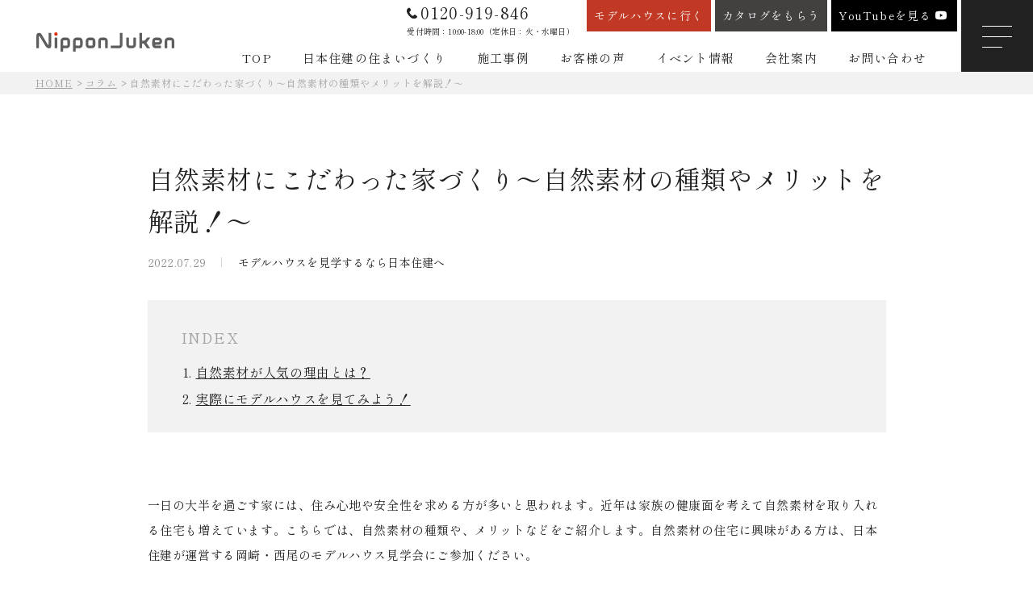

--- FILE ---
content_type: text/html; charset=UTF-8
request_url: https://www.nipponjuken.co.jp/column/okazaki-modelhouse-chuumonjuutaku/
body_size: 9596
content:
<!DOCTYPE html>
<html lang="ja">
<head>
<meta charset="utf-8">
<meta name="format-detection" content="telephone=no">
<meta http-equiv="X-UA-Compatible" content="IE=edge">
<meta name="viewport" id="viewport" content="width=device-width, initial-scale=1, maximum-scale=1, user-scalable=0"><script async>
var IS_PSI = navigator.userAgent.indexOf("Google Page Speed") >=0 || navigator.userAgent.indexOf("Lighthouse") >=0 || navigator.userAgent.indexOf("Speed Insights") >=0;
if(!IS_PSI) {
(function(w,d,s,l,i){w[l]=w[l]||[];w[l].push({'gtm.start':
new Date().getTime(),event:'gtm.js'});var f=d.getElementsByTagName(s)[0],
j=d.createElement(s),dl=l!='dataLayer'?'&l='+l:'';j.async=true;j.src=
'https://www.googletagmanager.com/gtm.js?id='+i+dl;f.parentNode.insertBefore(j,f);
})(window,document,'script','dataLayer','GTM-5SWH73R');
}
</script>
<!-- End Google Tag Manager -->
<script src="https://www.nipponjuken.co.jp/assets/js/ipad.min.js"></script>
<script>
if(isIpad()) document.querySelectorAll('meta[name="viewport"]')[0].setAttribute("content", "width=1024, shrink-to-fit=no");
</script>

<title>自然素材にこだわった家づくり～自然素材の種類やメリットを解説！～｜愛知・三河（安城市・岡崎市・西尾市）の注文住宅なら日本住建</title>
<meta name="description" content="一日の大半を過ごす家には、住み心地や安全性を求める方が多いと思われます。近年は家族の健康面を考えて自然素材を取り入れる住宅も増えています。こちらでは、自然素材の種類や、メリットなどをご紹介します。自然素材の住宅に興味がある方は、日本住建が運">
<meta name="keywords" content="">

<!--facebook-->
<meta property="og:title" content="自然素材にこだわった家づくり～自然素材の種類やメリットを解説！～｜愛知・三河（安城市・岡崎市・西尾市）の注文住宅なら日本住建">
<meta property="og:type" content="website">
<meta property="og:url" content="https://www.nipponjuken.co.jp/column/okazaki-modelhouse-chuumonjuutaku/">
<meta property="og:image" content="https://www.nipponjuken.co.jp/wp/wp-content/uploads/2022/07/g-12-01.jpg">
<meta property="og:site_name" content="愛知県安城市・岡崎市・大府市・西尾市・西三河地域の注文住宅なら日本住建株式会社">
<meta property="og:description" content="一日の大半を過ごす家には、住み心地や安全性を求める方が多いと思われます。近年は家族の健康面を考えて自然素材を取り入れる住宅も増えています。こちらでは、自然素材の種類や、メリットなどをご紹介します。自然素材の住宅に興味がある方は、日本住建が運">
<meta property="fb:app_id" content="">
<!--/facebook-->

<!-- Twitter -->
<meta name="twitter:card" content="summary">
<meta name="twitter:url" content="https://www.nipponjuken.co.jp/column/okazaki-modelhouse-chuumonjuutaku/">
<meta name="twitter:title" content="自然素材にこだわった家づくり～自然素材の種類やメリットを解説！～｜愛知・三河（安城市・岡崎市・西尾市）の注文住宅なら日本住建">
<meta name="twitter:description" content="一日の大半を過ごす家には、住み心地や安全性を求める方が多いと思われます。近年は家族の健康面を考えて自然素材を取り入れる住宅も増えています。こちらでは、自然素材の種類や、メリットなどをご紹介します。自然素材の住宅に興味がある方は、日本住建が運">
<meta name="twitter:image" content="https://www.nipponjuken.co.jp/wp/wp-content/uploads/2022/07/g-12-01.jpg">
<meta name="twitter:site" content="愛知県安城市・岡崎市・大府市・西尾市・西三河地域の注文住宅なら日本住建株式会社">
<meta name="twitter:creator" content="愛知県安城市・岡崎市・大府市・西尾市・西三河地域の注文住宅なら日本住建株式会社">
<!-- /Twitter -->

<!--css-->
<link rel="stylesheet" href="https://www.nipponjuken.co.jp/assets/css/lib/slick-theme.min.css">
<link rel="stylesheet" href="https://www.nipponjuken.co.jp/assets/css/lib/slick.min.css">
<link href="https://www.nipponjuken.co.jp/assets/css/lib/aos.min.css" rel="stylesheet">
<link href="https://www.nipponjuken.co.jp/assets/css/style.min.css?v=1.0.0" rel="stylesheet" media="all">
<link href="https://www.nipponjuken.co.jp/assets/css/custom.css?v=1.0.0" rel="stylesheet" media="all">
<link href="https://www.nipponjuken.co.jp/assets/css/page/custom_20241125.min.css?v=1.0.0" rel="stylesheet" media="all">
<!--/css-->

<!-- Favicons, uncomment out when you get the project's favicon -->
<link rel="icon" href="https://www.nipponjuken.co.jp/wp/wp-content/themes/wp-templ/assets/img/common/icon/favicon.png" type="image/vnd.microsoft.icon">

<meta name='robots' content='max-image-preview:large' />
<link rel="alternate" title="oEmbed (JSON)" type="application/json+oembed" href="https://www.nipponjuken.co.jp/wp-json/oembed/1.0/embed?url=https%3A%2F%2Fwww.nipponjuken.co.jp%2Fcolumn%2Fokazaki-modelhouse-chuumonjuutaku%2F" />
<link rel="alternate" title="oEmbed (XML)" type="text/xml+oembed" href="https://www.nipponjuken.co.jp/wp-json/oembed/1.0/embed?url=https%3A%2F%2Fwww.nipponjuken.co.jp%2Fcolumn%2Fokazaki-modelhouse-chuumonjuutaku%2F&#038;format=xml" />
<style id='wp-img-auto-sizes-contain-inline-css' type='text/css'>
img:is([sizes=auto i],[sizes^="auto," i]){contain-intrinsic-size:3000px 1500px}
/*# sourceURL=wp-img-auto-sizes-contain-inline-css */
</style>
<style id='classic-theme-styles-inline-css' type='text/css'>
/*! This file is auto-generated */
.wp-block-button__link{color:#fff;background-color:#32373c;border-radius:9999px;box-shadow:none;text-decoration:none;padding:calc(.667em + 2px) calc(1.333em + 2px);font-size:1.125em}.wp-block-file__button{background:#32373c;color:#fff;text-decoration:none}
/*# sourceURL=/wp-includes/css/classic-themes.min.css */
</style>
<link rel='stylesheet' id='toc-screen-css' href='https://www.nipponjuken.co.jp/wp/wp-content/plugins/table-of-contents-plus/screen.min.css?ver=2106' type='text/css' media='all' />
<script type="text/javascript" src="https://www.nipponjuken.co.jp/wp/wp-includes/js/jquery/jquery.min.js?ver=3.7.1" id="jquery-core-js"></script>
<script type="text/javascript" src="https://www.nipponjuken.co.jp/wp/wp-includes/js/jquery/jquery-migrate.min.js?ver=3.4.1" id="jquery-migrate-js"></script>
<link rel="canonical" href="https://www.nipponjuken.co.jp/column/okazaki-modelhouse-chuumonjuutaku/" />
<style type="text/css">div#toc_container {background: #f9f9f9;border: 1px solid #aaaaaa;}</style><link rel="icon" href="https://www.nipponjuken.co.jp/wp/wp-content/uploads/2022/09/cropped-favicon-32x32.png" sizes="32x32" />
<link rel="icon" href="https://www.nipponjuken.co.jp/wp/wp-content/uploads/2022/09/cropped-favicon-192x192.png" sizes="192x192" />
<link rel="apple-touch-icon" href="https://www.nipponjuken.co.jp/wp/wp-content/uploads/2022/09/cropped-favicon-180x180.png" />
<meta name="msapplication-TileImage" content="https://www.nipponjuken.co.jp/wp/wp-content/uploads/2022/09/cropped-favicon-270x270.png" />
<link rel="stylesheet" href="https://www.nipponjuken.co.jp/assets/css/lib/slick-theme.min.css">
<link rel="stylesheet" href="https://www.nipponjuken.co.jp/assets/css/lib/slick.min.css">
<link rel="stylesheet" href="https://www.nipponjuken.co.jp/assets/css/page/column.min.css">
</head>
<body id="column">
  <!-- Google Tag Manager (noscript) for BODY section -->
<noscript><iframe src="https://www.googletagmanager.com/ns.html?id=GTM-5SWH73R" height="0" width="0" style="display:none;visibility:hidden"></iframe></noscript>
<!-- End Google Tag Manager (noscript) -->
<header class="header">
  <div class="inHeader">
    <!-- 20251020 h1→div -->
    <div class="h-logo h-logo01"><a href="https://www.nipponjuken.co.jp/"><img src="https://www.nipponjuken.co.jp/wp/wp-content/themes/wp-templ/assets/img/common/logo_white.svg" alt="愛知・三河（安城市・岡崎市・西尾市）の注文住宅なら日本住建" width="171" height="24"></a></div>
    <!-- //20251020 h1→div -->
    <p class="h-logo h-logo02"><a href="https://www.nipponjuken.co.jp/"><img src="https://www.nipponjuken.co.jp/wp/wp-content/themes/wp-templ/assets/img/common/logo_gray.svg" alt="愛知・三河（安城市・岡崎市・西尾市）の注文住宅なら日本住建" width="171" height="24"></a></p>
    <div class="h-right">
      <div class="header-menu">
        <div class="hnavi">
          <div class="h-box-tel pc">
            <p class="h-tel"><a href="tel:0120-919-846"><span>0120-919-846</span></a></p>
            <p class="h-time">受付時間：10:00-18:00（定休日：火・水曜日）</p>
          </div>
          <ul class="hnavi-sticky">
            <!-- <li class="sp"><a class="h-btn btn-tel" href="tel:0566-74-1011">TEL</a></li> -->
            <li class="sp btn-event-sticky"><a href="https://www.nipponjuken.co.jp/event/"><span>イベント情報</span></a></li>
            <li class="sp btn-modelhouse-sticky"><a href="https://www.nipponjuken.co.jp/exhibition/"><span>モデルハウス<br>に行く</span></a></li>
            <li class="sp btn-request-sticky"><a href="https://www.nipponjuken.co.jp/request/"><span>カタログ<br>をもらう</span></a></li>

            <li><a class="pc h-btn is-red btn-exhibition" href="https://www.nipponjuken.co.jp/exhibition/"><span>モデルハウスに行く</span></a></li>
            <li><a class="pc h-btn btn-request" href="https://www.nipponjuken.co.jp/request/"><span>カタログをもらう</span></a></li>
            <li class=" pc li-btn-youtube"><a class="h-btn btn-youtube" href="https://www.youtube.com/channel/UCVZk_Vl1b5iKaCXQy3KjYbg"><span>YouTubeを見る</span></a></li>
            
            <!-- <li><a class="pc h-btn btn-reservation" href="https://www.nipponjuken.co.jp/reservation/"><span>無料相談会</span></a></li> -->
            
          </ul>
          <p class="hamberger js-btn-menu"><span class="ham"></span><span class="ber"></span><span class="ger"></span></p>
        </div>
        <ul class="gNavi00 pc">
          <li><a href="https://www.nipponjuken.co.jp/"><span class="txt">TOP</span></a></li>
          <li class="hasSub-pc">
            <a href="javascript:;"><span class="txt">日本住建の住まいづくり</span></a>
            <div class="navSub-pc">
              <div class="navSub-pc-inner">
                <ul>
                  <li>
                    <a href="https://www.nipponjuken.co.jp/aboutus/">
                      <div class="img">
                        <p class="img-wire"><img class="img-objectfit" rel="js-lazy" src="[data-uri]" data-src="https://www.nipponjuken.co.jp/wp/wp-content/themes/wp-templ/assets/img/common/menu_ab01.jpg" width="264" height="126" alt="日本住建の住まいづくり"></p>
                      </div>
                      <p class="txt">日本住建の住まいづくり</p>
                    </a>
                  </li>
                  <li>
                    <a href="https://www.nipponjuken.co.jp/aboutus/structure/">
                      <div class="img">
                        <p class="img-wire"><img class="img-objectfit" rel="js-lazy" src="[data-uri]" data-src="https://www.nipponjuken.co.jp/wp/wp-content/themes/wp-templ/assets/img/common/menu_ab02.jpg" width="264" height="126" alt="耐震性能"></p>
                      </div>
                      <p class="txt">耐震性能</p>
                    </a>
                  </li>
                  <li>
                    <a href="https://www.nipponjuken.co.jp/aboutus/insulation/">
                      <div class="img">
                        <p class="img-wire"><img class="img-objectfit" rel="js-lazy" src="[data-uri]" data-src="https://www.nipponjuken.co.jp/wp/wp-content/themes/wp-templ/assets/img/common/menu_ab03.jpg" width="264" height="126" alt="断熱性能"></p>
                      </div>
                      <p class="txt">断熱性能</p>
                    </a>
                  </li>
                </ul>
              </div>
            </div>
          </li>
          <li><a href="https://www.nipponjuken.co.jp/works/"><span class="txt">施工事例</span></a></li>
          <li><a href="https://www.nipponjuken.co.jp/voice/"><span class="txt">お客様の声</span></a></li>
          <li><a href="https://www.nipponjuken.co.jp/event/"><span class="txt">イベント情報</span></a></li>
          <li><a href="https://www.nipponjuken.co.jp/company/"><span class="txt">会社案内</span></a></li>
          <li><a href="https://www.nipponjuken.co.jp/contact/"><span class="txt">お問い合わせ</span></a></li>
        </ul>
      </div>
    </div>
  </div>
  <div class="inHeader-fixed pc"></div>
  <div class="layerMenu js-navigation">
    <div class="inHeader">
      <p class="h-logo"><a href="https://www.nipponjuken.co.jp/"><img src="https://www.nipponjuken.co.jp/wp/wp-content/themes/wp-templ/assets/img/common/logo_gray.svg" alt="愛知・三河（安城市・岡崎市・西尾市）の注文住宅なら日本住建" width="171" height="24"></a></p>
      <div class="h-right">
        <div class="header-menu">
          <div class="hnavi">
            <ul class="pc">
              <li><a class="h-btn btn-youtube" href="https://www.nipponjuken.co.jp/movie/"><span>動 画</span></a></li>
              <li><a class="h-btn btn-request" href="https://www.nipponjuken.co.jp/request/"><span>資料請求</span></a></li>
              <li><a class="h-btn btn-reservation" href="https://www.nipponjuken.co.jp/reservation/"><span>無料相談会</span></a></li>
              <li><a class="h-btn is-red  btn-exhibition" href="https://www.nipponjuken.co.jp/exhibition/"><span>来場予約</span></a></li>
            </ul>
            <ul class="list-btn-sp sp">
              <li class="btn-modelhouse-sp"><a href="https://www.nipponjuken.co.jp/exhibition/"><span>モデルハウスに行く</span></a></li>
              <li class="btn-event-sp"><a href="https://www.nipponjuken.co.jp/event/"><span>イベント<br>情報</span></a></li>
              <li class="btn-request-sp"><a href="https://www.nipponjuken.co.jp/request/"><span>カタログ<br>をもらう</span></a></li>
            </ul>
            <p class="hamberger js-close-menu"><span class="ham"></span><span class="ber"></span><span class="ger"></span></p>
          </div>
        </div>
      </div>
    </div>
    <div class="inLayer">
      <div class="cm-gNavi group-gNavi">
  <div class="gNavi-wrap">
    <ul class="gNavi gNavi01">
      <li>
        <a href="https://www.nipponjuken.co.jp/"><span class="txt">TOPページ</span></a>
        <!-- ▼20251021 リンク追加 -->
        <ul class="nav-sub">
          <li><a href="https://www.nipponjuken.co.jp/anjo/">- 安城市の注文住宅</a></li>
          <li><a href="https://www.nipponjuken.co.jp/okazaki/">- 岡崎市の注文住宅</a></li>
        </ul>
        <!-- ▲20251021 リンク追加 -->
      </li>
      <li>
        <a href="https://www.nipponjuken.co.jp/aboutus/"><span class="txt">日本住建の家づくり</span></a>
        <ul class="nav-sub">
          <li><a href="https://www.nipponjuken.co.jp/aboutus/structure/">- 耐震性能</a></li>
          <li><a href="https://www.nipponjuken.co.jp/aboutus/insulation/">- 断熱性能</a></li>
        </ul>
      </li>
      <li><a href="https://www.nipponjuken.co.jp/works/"><span class="txt">施工事例</span></a></li>
      <!-- ▼20251021 リンク追加 -->
      <li>
        <a href="https://www.nipponjuken.co.jp/hiraya/"><span class="txt">平屋住宅について</span></a>
        <!-- ▼20251030 リンク追加 -->
        <ul class="nav-sub">
          <li><a href="https://www.nipponjuken.co.jp/hiraya/anjo/">- 安城市の平屋住宅</a></li>
          <li><a href="https://www.nipponjuken.co.jp/hiraya/okazaki/">- 岡崎市の平屋住宅</a></li>
        </ul>
        <!-- ▲20251030 リンク追加 -->
      </li>
      <!-- ▲20251021 リンク追加 -->
    </ul>
    <ul class="gNavi gNavi02">
      <li><a href="https://www.nipponjuken.co.jp/voice/"><span class="txt">お客様の声</span></a></li>
      <li><a href="https://www.nipponjuken.co.jp/column/"><span class="txt">コラム</span></a></li>
      <li><a href="https://www.nipponjuken.co.jp/company/"><span class="txt">会社案内</span></a></li>
      <!-- <li><a href="https://www.nipponjuken.co.jp/staff/">スタッフ紹介</a></li> -->
      <li><a href="https://www.nipponjuken.co.jp/exhibition/">展示場・ショールーム</a></li>
      <li><a href="https://www.nipponjuken.co.jp/movie/">動画</a></li>
      <!-- <li><a href="https://www.nipponjuken.co.jp/event/"><span class="txt">イベント情報</span></a></li> -->
    </ul>
    <ul class="gNavi gNavi03">
      <!-- <li><a href="https://www.nipponjuken.co.jp/reservation/"><span class="txt">住まいづくり無料相談会</span></a></li> -->
      <li><a href="https://www.nipponjuken.co.jp/request/"><span class="txt">カタログをもらう</span></a></li>
      <li><a href="https://www.nipponjuken.co.jp/contact/"><span class="txt">お問い合わせ</span></a></li>
      <li><a href="https://www.anjo-sumitatsu.com/" target="_blank" rel="noopener"><span class="txt">不動産情報</span></a></li>
      <li><a href="https://www.nipponjuken.co.jp/reform/"><span class="txt">リフォーム</span></a></li>
      <li><a href="https://www.nipponjuken.co.jp/recruit-new/" rel="noopener"><span class="txt">採用情報</span></a></li>
      <li><a href="https://www.nipponjuken.co.jp/event/kenkou/"><span class="txt">健康経営への取り組み</span></a></li>
      <li><a href="https://www.nipponjuken.co.jp/aboutus/zeh/">ZEH普及目標</a></li>
      <!-- <li><a href="https://www.nipponjuken.co.jp/assist/" target="_blank" rel="noopener"><span class="txt">不動産売却</span></a></li> -->
      <!-- <li><a href="https://www.nipponjuken.co.jp/sale/sformmail.php" target="_blank" rel="noopener"><span class="txt">分譲住宅情報</span></a></li> -->
      <!-- <li><a href="https://www.nipponjuken.co.jp/curius" target="_blank" rel="noopener"><span class="txt">快適空間の家 クリアス</span></a></li> -->
      
      
    </ul>
  </div>
</div>      <div class="cm-boxtel-sp sp"><a href="tel:0120-919-846">
          <p class="num-tel"><span>0120-919-846</span></p>
          <p class="time">受付時間：10:00-18:00（水曜休）</p>
          <p class="note-tel">タップして電話をかける</p>
        </a></div>
      <div class="cm-sns">
  <p class="ttl-sns">Official SNS</p>
  <ul class="list-sns">
 <li><a href="https://www.instagram.com/nipponjuken/" target="_blank" rel="noopener"><img rel="js-lazy" src="[data-uri]" data-src="https://www.nipponjuken.co.jp/wp/wp-content/themes/wp-templ/assets/img/common/icon/sns_instagram.svg" alt="instagram" width="37" height="37"></a></li>  
    <li><a href="https://www.youtube.com/@nipponjuken1975" target="_blank" rel="noopener"><img rel="js-lazy" src="[data-uri]" data-src="https://www.nipponjuken.co.jp/wp/wp-content/themes/wp-templ/assets/img/common/icon/sns_youtube.svg" alt="Youtube" width="39" height="39"></a></li>
  <li><a href="https://liff-gateway.lineml.jp/landing?follow=%40975yfzmn&lp=2YNeMQ&liff_id=2002752976-PJxJjMyX" target="_blank" rel="noopener"><img rel="js-lazy" src="[data-uri]" data-src="https://www.nipponjuken.co.jp/wp/wp-content/themes/wp-templ/assets/img/common/icon/sns_line.svg" alt="line" width="38" height="38"></a></li>   
  <li><a href="https://www.pinterest.jp/nipponjuken/" target="_blank" rel="noopener"><img rel="js-lazy" src="[data-uri]" data-src="https://www.nipponjuken.co.jp/wp/wp-content/themes/wp-templ/assets/img/common/icon/sns_pinterst.svg" alt="pinterest" width="38" height="38"></a></li>   
    <li><a href="https://www.facebook.com/%E8%A5%BF%E4%B8%89%E6%B2%B3%E3%81%AE%E6%B3%A8%E6%96%87%E4%BD%8F%E5%AE%85%E3%81%AA%E3%82%89%E6%97%A5%E6%9C%AC%E4%BD%8F%E5%BB%BA-924414284413331/" target="_blank" rel="noopener"><img rel="js-lazy" src="[data-uri]" data-src="https://www.nipponjuken.co.jp/wp/wp-content/themes/wp-templ/assets/img/common/icon/sns_facebook.svg" alt="facebook" width="40" height="40"></a></li>
  </ul>
</div>    </div>
  </div>
</header>  <main id="wrap">
    <div class="breadcrumb">
      <ul>
        <li><a href="https://www.nipponjuken.co.jp/">HOME</a></li>
        <li><a href="https://www.nipponjuken.co.jp/column/">コラム</a></li>
        <li>自然素材にこだわった家づくり～自然素材の種類やメリットを解説！～</li>
      </ul>
    </div>
    <section class="section-column-sg">
      <div class="sg-heading01">
        <div class="wcm02">
          <div class="sg-intro">
            <h1 class="sg-ttl01">自然素材にこだわった家づくり～自然素材の種類やメリットを解説！～</h1>
            <div class="sg-meta">
              <p class="date">2022.07.29</p>
                            <p class="cats">モデルハウスを見学するなら日本住建へ</p>
                          </div>
          </div>
                  </div>
      </div>
             <div class="cmsContent">
        <div class="wcm02">
        <div id="toc_container" class="no_bullets"><p class="toc_title">INDEX</p><ul class="toc_list"><li><a href="#i">自然素材が人気の理由とは？</a></li><li><a href="#i-2">実際にモデルハウスを見てみよう！</a></li></ul></div>
<div class="c-block">
<p class="u-m0 u-pb1em">一日の大半を過ごす家には、住み心地や安全性を求める方が多いと思われます。近年は家族の健康面を考えて自然素材を取り入れる住宅も増えています。こちらでは、自然素材の種類や、メリットなどをご紹介します。自然素材の住宅に興味がある方は、日本住建が運営する岡崎・西尾のモデルハウス見学会にご参加ください。</p>
<h3 class="u-m0 u-pb1em">自然素材の種類</h3>
<p class="u-m0 u-pb1em">注文住宅に自然素材を取り入れたいという方が増えています。こちらでは、住宅に活用されている自然素材をいくつかご紹介します。</p>
<h4 class="u-m0 u-pb1em">漆喰</h4>
<p class="u-m0 u-pb1em">漆喰とは、石灰に砂や海藻糊などを加えペースト状にしたものです。古くから日本の家づくりに使用されており、室内の壁や外壁・塀など幅広い場所に取り入れられています。漆喰には、二酸化炭素と反応し硬くなる性質があるため、頑丈な壁を作ることが可能です。その他にも、耐久性や吸湿・放湿性・防火性に優れているという特徴があります。</p>
<h4 class="u-m0 u-pb1em">珪藻土</h4>
<p class="u-m0 u-pb1em">珪藻土とは、植物性プランクトンの化石が海底に堆積したものを原料とした自然素材です。粒子表面には、小さな穴が無数にあります。そのため、部屋の湿度が高い時には湿度を吸収し、湿度が低くなると蓄えた水蒸気を出して湿度を調整することが可能です。また、結露の防止やカビの発生を防ぐ効果があることから 、注目されている自然素材となっています。</p>
<h4 class="u-m0 u-pb1em">セルロースファイバー</h4>
<p class="u-m0 u-pb1em">天然の木質繊維のことで、様々な太さの繊維が絡み合い空気の層を作っています。また、それぞれの繊維の中にも空気泡があるため、熱や音を伝えにくくなっています。室内の保湿・遮熱の向上につながることから、多くの自然素材の注文住宅で取り入れられているのです。</p>
<h4 class="u-m0 u-pb1em">無垢材</h4>
<p class="u-m0 u-pb1em">天然の木材のことで、見た目の美しさはもちろん、湿度を調整できることから多くの自然素材住宅に取り入れられています。100％自然素材のため、化学物質による人体への影響が出ることもありません。直接、身体に触れる部分の床材は無垢材ならではの風合いと優しさが体感できます。</p>
<h2 class="u-m0 u-pb1em"><span id="i">自然素材が人気の理由とは？</span></h2>
<p><img fetchpriority="high" decoding="async" class="alignnone size-full wp-image-34928" src="https://www.nipponjuken.co.jp/wp/wp-content/uploads/2022/07/g-12-01.jpg" alt="" width="640" height="480" srcset="https://www.nipponjuken.co.jp/wp/wp-content/uploads/2022/07/g-12-01.jpg 640w, https://www.nipponjuken.co.jp/wp/wp-content/uploads/2022/07/g-12-01-300x225.jpg 300w" sizes="(max-width: 640px) 100vw, 640px" /></p>
<p class="u-m0 u-pb1em">自然素材のメリットとしてまず挙げられるのが、素材感です。天然素材を使用した家は、その色味や風合いが独特の雰囲気をかもしだし、時が経つごとに味わい深く変化していきます。</p>
</div>
<div class="c-block">
<p>また、自然素材を用いることで、「シックハウス症候群」や「化学物質過敏症」など健康面での心配がなくなり、小さなお子様をお持ちのご家庭にとっては安心の住まいとなります。有害物質を含まないので、環境にも優しいです。</p>
<p>さらに、珪藻土や漆喰などには、調湿作用と清浄作用があるので、室内の湿度を調整し、いやな臭いを吸収してくれる機能があります。</p>
<h2><span id="i-2">実際にモデルハウスを見てみよう！</span></h2>
<p><img decoding="async" class="alignnone size-full wp-image-34927" src="https://www.nipponjuken.co.jp/wp/wp-content/uploads/2022/07/g-12-02.jpg" alt="" width="640" height="480" srcset="https://www.nipponjuken.co.jp/wp/wp-content/uploads/2022/07/g-12-02.jpg 640w, https://www.nipponjuken.co.jp/wp/wp-content/uploads/2022/07/g-12-02-300x225.jpg 300w" sizes="(max-width: 640px) 100vw, 640px" /></p>
<p>天然素材の注文住宅を建てる際に、口コミなどでその良さは知っていても、具体的なイメージがつかめないことも多いでしょう。そこで、実際にモデルハウスなどに足を運んでみて、その良さを体験してみることをおすすめします。</p>
<p>日本住建では、西尾・岡崎で自然素材を活かしたモデルハウスの見学会を実施しています。ご興味のある方は、ぜひご参加ください。</p>
<p>自然素材は長年使用するほど味わいが出るほか、化学物質を含まないので身体にやさしい建材です。内装材・外壁・塗料などに使用することで、安心・安全な住まいづくりが可能です。</p>
<p>自然素材にご興味がある方は、日本住建が運営する岡崎・西尾のモデルハウス見学会へご参加ください。おしゃれでかわいい空間や、自然素材を活用した空間など、異なる空間を体験することができます。ご予約してご来場いただければ、QUOカード1,000円分をプレゼントいたしますので、ぜひご連絡ください。</p>
</div>
        </div>
      </div>
                        <p class="sg-back-btn01"><a href="https://www.nipponjuken.co.jp/column/" class="cm-btn03">一覧ページに戻る</a></p>
    </section>
    <div class="cm-sec-exhb">
  <div class="block">
    <div class="block-left">
      <h2 class="cm-ttl02 is-center">展示場・モデルハウス</h2>
      <p class="block-desc01"><span>日本住建の家をぜひご体感ください</span></p>
    </div>
    <div class="block-right">
      <div class="js-slider-cover">
        <div class="list-exhb js-slider-exhb">
            
          <div class="item">
<a href="https://www.nipponjuken.co.jp/exhibition_kariyamodelhouse/" target="_blank" rel="noopener">
  <div class="item-thumb">
    <p class="img-wire">
      <img class="img-objectfit" rel="js-lazy" 
           src="[data-uri]" 
           data-src="https://www.nipponjuken.co.jp/wp/wp-content/uploads/2025/04/MG_6220-scaled.jpg" 
           width="238" height="191" 
           alt="【刈谷】上質だけど、どこか可愛い大人スタイルの家">
    </p>
  </div>
  <div class="item-info">
    <h3 class="item-ttl">【刈谷】上質だけど、どこか可愛い大人スタイルの家</h3>
    <!-- 20251118 住所 -->
        <p class="scn-model_home_address_txt">〒448-0813 愛知県刈谷市小垣江町東中根5番9</p>    <!-- //20251118 住所 -->
  </div>
</a>
            <!-- <a href="https://www.nipponjuken.co.jp/exhibition/ogakie/">
              <div class="item-thumb">
                <p class="img-wire"><img class="img-objectfit" rel="js-lazy" src="[data-uri]" data-src="https://www.nipponjuken.co.jp/wp/wp-content/uploads/2025/04/MG_6220-scaled.jpg" width="238" height="191" alt="【刈谷】上質だけど、どこか可愛い大人スタイルの家"></p>
              </div>
              <div class="item-info">
                <h3 class="item-ttl">【刈谷】上質だけど、どこか可愛い大人スタイルの家</h3>
              </div>
            </a> -->
          </div>
            
          <div class="item">
<a href="https://www.nipponjuken.co.jp/exhibition_chiryumodelhouse/" target="_blank" rel="noopener">
  <div class="item-thumb">
    <p class="img-wire">
      <img class="img-objectfit" rel="js-lazy" 
           src="[data-uri]" 
           data-src="https://www.nipponjuken.co.jp/wp/wp-content/uploads/2025/04/IMG_4812_compressed-scaled.jpg" 
           width="238" height="191" 
           alt="【知立】五感が安らぐゆとりの平屋">
    </p>
  </div>
  <div class="item-info">
    <h3 class="item-ttl">【知立】五感が安らぐゆとりの平屋</h3>
    <!-- 20251118 住所 -->
        <p class="scn-model_home_address_txt">〒472-0034 愛知県知立市弘栄二丁目15番</p>    <!-- //20251118 住所 -->
  </div>
</a>
            <!-- <a href="https://www.nipponjuken.co.jp/exhibition/kouei1/">
              <div class="item-thumb">
                <p class="img-wire"><img class="img-objectfit" rel="js-lazy" src="[data-uri]" data-src="https://www.nipponjuken.co.jp/wp/wp-content/uploads/2025/04/IMG_4812_compressed-scaled.jpg" width="238" height="191" alt="【知立】五感が安らぐゆとりの平屋"></p>
              </div>
              <div class="item-info">
                <h3 class="item-ttl">【知立】五感が安らぐゆとりの平屋</h3>
              </div>
            </a> -->
          </div>
            
          <div class="item">
<a href="https://www.nipponjuken.co.jp/exhibition_anjyomodelhouse/" target="_blank" rel="noopener">
  <div class="item-thumb">
    <p class="img-wire">
      <img class="img-objectfit" rel="js-lazy" 
           src="[data-uri]" 
           data-src="https://www.nipponjuken.co.jp/wp/wp-content/uploads/2025/02/IMG_2821-scaled.jpg" 
           width="238" height="191" 
           alt="【安城】家族の暮らしに、ちょうどいい。reco.の家">
    </p>
  </div>
  <div class="item-info">
    <h3 class="item-ttl">【安城】家族の暮らしに、ちょうどいい。reco.の家</h3>
    <!-- 20251118 住所 -->
        <p class="scn-model_home_address_txt">〒446-0045 愛知県安城市横山町八左51-5</p>    <!-- //20251118 住所 -->
  </div>
</a>
            <!-- <a href="https://www.nipponjuken.co.jp/exhibition/hachiza-2/">
              <div class="item-thumb">
                <p class="img-wire"><img class="img-objectfit" rel="js-lazy" src="[data-uri]" data-src="https://www.nipponjuken.co.jp/wp/wp-content/uploads/2025/02/IMG_2821-scaled.jpg" width="238" height="191" alt="【安城】家族の暮らしに、ちょうどいい。reco.の家"></p>
              </div>
              <div class="item-info">
                <h3 class="item-ttl">【安城】家族の暮らしに、ちょうどいい。reco.の家</h3>
              </div>
            </a> -->
          </div>
            
          <div class="item">
<a href="https://www.nipponjuken.co.jp/exhibition/showroom/" >
  <div class="item-thumb">
    <p class="img-wire">
      <img class="img-objectfit" rel="js-lazy" 
           src="[data-uri]" 
           data-src="https://www.nipponjuken.co.jp/wp/wp-content/uploads/2022/07/img_main-1-e1681633707398.jpg" 
           width="238" height="191" 
           alt="【安城】本社ショールーム">
    </p>
  </div>
  <div class="item-info">
    <h3 class="item-ttl">【安城】本社ショールーム</h3>
    <!-- 20251118 住所 -->
        <p class="scn-model_home_address_txt">〒446-0043 愛知県安城市城南町1丁目1番地1<br>営業時間　10:00〜18:00（定休日：火・水曜日）<br />
※大型駐車場完備</p>    <!-- //20251118 住所 -->
  </div>
</a>
            <!-- <a href="https://www.nipponjuken.co.jp/exhibition/showroom/">
              <div class="item-thumb">
                <p class="img-wire"><img class="img-objectfit" rel="js-lazy" src="[data-uri]" data-src="https://www.nipponjuken.co.jp/wp/wp-content/uploads/2022/07/img_main-1-e1681633707398.jpg" width="238" height="191" alt="【安城】本社ショールーム"></p>
              </div>
              <div class="item-info">
                <h3 class="item-ttl">【安城】本社ショールーム</h3>
              </div>
            </a> -->
          </div>
                  </div>
        <div class="slider-progress" role="progressbar" aria-valuemin="0" aria-valuemax="100">
          <span class="progress_label"></span>
          <div class="slick-counter"></div>
        </div>
      </div>
      <p class="block-btn"><a href="https://www.nipponjuken.co.jp/exhibition/" class="cm-btn02"><span class="txt">モデルハウスに行く</span></a></p>
    </div>
  </div>
</div>
    <div class="cm-sec-bnr02">
    <div class="wcm">
    <ul class="list">
      <li><a href="https://www.nipponjuken.co.jp/exhibition/"><img rel="js-lazy" src="[data-uri]" data-src="https://www.nipponjuken.co.jp/wp/wp-content/themes/wp-templ3/assets/img/top/bnr_img04_new.jpg" alt="モデルハウスに行く" width="533" height="181"></a></li>
      <li><a href="https://www.nipponjuken.co.jp/request/"><img rel="js-lazy" src="[data-uri]" data-src="https://www.nipponjuken.co.jp/wp/wp-content/themes/wp-templ3/assets/img/top/bnr_img05_new.jpg" alt="カタログ無料プレゼント" width="533" height="181"></a></li>
    </ul>
  </div>
</div>
  </main>
  <footer id="footer">
  <a id="gototop" href="javascript:;"><span>PAGE TOP</span></a>
  <div class="wcm">
    <div class="footerInner clearfix">
      <div class="cm-sns">
  <p class="ttl-sns">Official SNS</p>
  <ul class="list-sns">
 <li><a href="https://www.instagram.com/nipponjuken/" target="_blank" rel="noopener"><img rel="js-lazy" src="[data-uri]" data-src="https://www.nipponjuken.co.jp/wp/wp-content/themes/wp-templ/assets/img/common/icon/sns_instagram.svg" alt="instagram" width="37" height="37"></a></li>  
    <li><a href="https://www.youtube.com/@nipponjuken1975" target="_blank" rel="noopener"><img rel="js-lazy" src="[data-uri]" data-src="https://www.nipponjuken.co.jp/wp/wp-content/themes/wp-templ/assets/img/common/icon/sns_youtube.svg" alt="Youtube" width="39" height="39"></a></li>
  <li><a href="https://liff-gateway.lineml.jp/landing?follow=%40975yfzmn&lp=2YNeMQ&liff_id=2002752976-PJxJjMyX" target="_blank" rel="noopener"><img rel="js-lazy" src="[data-uri]" data-src="https://www.nipponjuken.co.jp/wp/wp-content/themes/wp-templ/assets/img/common/icon/sns_line.svg" alt="line" width="38" height="38"></a></li>   
  <li><a href="https://www.pinterest.jp/nipponjuken/" target="_blank" rel="noopener"><img rel="js-lazy" src="[data-uri]" data-src="https://www.nipponjuken.co.jp/wp/wp-content/themes/wp-templ/assets/img/common/icon/sns_pinterst.svg" alt="pinterest" width="38" height="38"></a></li>   
    <li><a href="https://www.facebook.com/%E8%A5%BF%E4%B8%89%E6%B2%B3%E3%81%AE%E6%B3%A8%E6%96%87%E4%BD%8F%E5%AE%85%E3%81%AA%E3%82%89%E6%97%A5%E6%9C%AC%E4%BD%8F%E5%BB%BA-924414284413331/" target="_blank" rel="noopener"><img rel="js-lazy" src="[data-uri]" data-src="https://www.nipponjuken.co.jp/wp/wp-content/themes/wp-templ/assets/img/common/icon/sns_facebook.svg" alt="facebook" width="40" height="40"></a></li>
  </ul>
</div>      <div class="block01">
        <div class="block01-left">
          <p class="f-logo"><a href="https://www.nipponjuken.co.jp/"><span class="logo-img"><img src="https://www.nipponjuken.co.jp/wp/wp-content/themes/wp-templ/assets/img/common/logo_gray.svg" alt="愛知・三河（安城市・岡崎市・西尾市）の注文住宅なら日本住建" width="226" height="31"></span><span class="logo-txt">日本住建株式会社</span></a></p>
          <p class="f-add">〒446-0043<br>愛知県安城市城南町1丁目1番地1<span><br><a href="tel:0566-74-1011" class="tel-sp">TEL：0566-74-1011</a><br><small>（受付時間：10:00-18:00 定休日：火・水曜日）</small></span></p>
          <div class="cm-boxtel-sp sp"><a href="tel:0120919846">
            <p class="num-tel"><span>0120-919-846</span></p>
            <p class="time">受付時間：10:00-18:00（定休日：火・水曜日）</p>
            <p class="note-tel">タップして電話をかける</p>
          </a></div>
          <!-- 20251218 建築許可番号の掲載 -->
           <p class="scn-f-permit-num">
              建設業許可番号<br>
              愛知県知事許可(特-3)第57354号<br>
              一級建築士事務所<br>
              愛知県知事登録(い-3)第2691号<br>
              宅地建物取引業<br>
              愛知県知事(12)第9835号
            </p>
          <!-- //20251218 建築許可番号の掲載 -->
        </div>
        <div class="block01-right pc">
          <div class="cm-gNavi group-gNavi">
  <div class="gNavi-wrap">
    <ul class="gNavi gNavi01">
      <li>
        <a href="https://www.nipponjuken.co.jp/"><span class="txt">TOPページ</span></a>
        <!-- ▼20251021 リンク追加 -->
        <ul class="navSub">
          <li><a href="https://www.nipponjuken.co.jp/anjo/">安城市の注文住宅</a></li>
          <li><a href="https://www.nipponjuken.co.jp/okazaki/">岡崎市の注文住宅</a></li>
        </ul>
        <!-- ▲20251021 リンク追加 -->
      </li>
      <li class="hasSub">
        <a href="https://www.nipponjuken.co.jp/aboutus/"><span class="txt">日本住建の住まいづくり</span></a><span class="hasSub-btn"></span>
        <ul class="navSub">
          <li><a href="https://www.nipponjuken.co.jp/aboutus/structure/">耐震性能</a></li>
          <li><a href="https://www.nipponjuken.co.jp/aboutus/insulation/">断熱性能</a></li>
          <!-- <li><a href="https://www.nipponjuken.co.jp/aboutus/">価格・コストパフォーマンス</a></li> -->
          <li><a href="https://www.nipponjuken.co.jp/aboutus/zeh/">ZEH普及目標</a></li>
        </ul>
      </li>
      <li><a href="https://www.nipponjuken.co.jp/works/"><span class="txt">施工事例</span></a></li>
      <!-- ▼20251021 リンク追加 -->
      <li>
        <a href="https://www.nipponjuken.co.jp/hiraya/"><span class="txt">平屋住宅について</span></a>
        <!-- ▼20251021 リンク追加 -->
        <ul class="navSub">
          <li><a href="https://www.nipponjuken.co.jp/hiraya/anjo/">安城市の平屋住宅</a></li>
          <li><a href="https://www.nipponjuken.co.jp/hiraya/okazaki/">岡崎市の平屋住宅</a></li>
        </ul>
        <!-- ▲20251021 リンク追加 -->
      </li>
      <!-- ▲20251021 リンク追加 -->
    </ul>
    <ul class="gNavi gNavi02">
      <li><a href="https://www.nipponjuken.co.jp/voice/"><span class="txt">お客様の声</span></a></li>
      <li><a href="https://www.nipponjuken.co.jp/event/"><span class="txt">イベント情報</span></a></li>
      <li><a href="https://www.nipponjuken.co.jp/column/"><span class="txt">コラム</span></a></li>
      <li><a href="https://www.nipponjuken.co.jp/company/"><span class="txt">会社案内</span></a></li>
      <!-- <li><a href="https://www.nipponjuken.co.jp/staff/">スタッフ紹介</a></li> -->
      <li><a href="https://www.nipponjuken.co.jp/exhibition/">モデルハウスに行く</a></li>
      <li><a href="https://www.nipponjuken.co.jp/movie/">動 画</a></li>
    </ul>
    <ul class="gNavi gNavi03">
      <!-- <li><a href="https://www.nipponjuken.co.jp/reservation/"><span class="txt">住まいづくり無料相談会</span></a></li> -->
      <li><a href="https://www.nipponjuken.co.jp/request/"><span class="txt">資料プレゼント</span></a></li>
      <li><a href="https://www.nipponjuken.co.jp/contact/"><span class="txt">お問い合わせ</span></a></li>
    <li><a href="https://www.anjo-sumitatsu.com/"><span class="txt">不動産情報</span></a></li>
      <!-- <li><a href="https://www.nipponjuken.co.jp/assist/" target="_blank" rel="noopener"><span class="txt">不動産売却</span></a></li> -->
      <!-- <li><a href="https://www.nipponjuken.co.jp/sale/sformmail.php" target="_blank" rel="noopener"><span class="txt">分譲住宅情報</span></a></li> -->
      <!-- <li><a href="https://www.nipponjuken.co.jp/curius" target="_blank" rel="noopener"><span class="txt">快適空間の家 クリアス</span></a></li> -->
      <li><a href="https://www.nipponjuken.co.jp/reform/"><span class="txt">リフォーム</span></a></li>
      <li><a href="https://www.nipponjuken.co.jp/recruit-new/" rel="noopener"><span class="txt">採用情報</span></a></li>
      <li><a href="https://www.nipponjuken.co.jp/event/kenkou/"><span class="txt">健康経営への取り組み</span></a></li>
    </ul>
  </div>
</div>        </div>
      </div>
      <!-- 20251110 LocalBusiness構造化 -->
      <script type="application/ld+json">
      {
      "@context": "http://schema.org",
      "@type": "LocalBusiness",
      "name": "日本住建株式会社",
      "telephone": "+81120919846",
      "address": "〒446-0043 愛知県安城市城南町1丁目1番地1",
      "openinghours": "Mo, Th, Fr, Sa, Su 10:00-18:00"
      }
      </script>
      <!-- //20251110 LocalBusiness構造化 -->
      <div class="block02">
        <p class="ttl-area"><span>施工エリア</span></p>
        <p class="desc-area">愛知県安城市、岡崎市、西尾市、碧南市、刈谷市、豊田市、知立市、高浜市、その他 愛知県全域</p>
      </div>
      <div class="block03">
        <ul class="f-link">
          <li class="sp"><a href="https://www.nipponjuken.co.jp/company/">会社概要</a></li>
          <li><a href="https://www.nipponjuken.co.jp/privacy/">プライバシーポリシー</a></li>
          <li><a href="https://www.nipponjuken.co.jp/sitemap/">サイトマップ</a></li>
        </ul>
        <!-- 20251020 homeリンク・テキスト -->
        <p class="cp-right">© 2022 <a href="https://www.nipponjuken.co.jp/">愛知県安城市の注文住宅は日本住建</a> Nippon juken</p>
        <!-- //20251020 homeリンク・テキスト -->
      </div>
    </div>
  </div>
  <!-- 20251218 スムーススクロールの追従 -->
  <script>
    document.addEventListener("DOMContentLoaded", function () {
      const toTopButton = document.querySelector('.scn-fixed-gototop');

      window.addEventListener("scroll", function () {
        if (window.scrollY > 300) {
          toTopButton.classList.add("visible");
        } else {
          toTopButton.classList.remove("visible");
        }
      });

      toTopButton.addEventListener("click", function (e) {
        e.preventDefault();
        window.scrollTo({
          top: 0,
          behavior: "smooth"
        });
      });
    });
  </script>
  <div class="scn-fixed-gototop" role="button" aria-label="ページ先頭へ戻る"></div>
  <!-- //20251218 スムーススクロールの追従 -->
</footer>
<script src="https://www.nipponjuken.co.jp/assets/js/lib/aos.min.js"></script>
<script src="https://www.nipponjuken.co.jp/assets/js/common.min.js?v=1.0.0"></script>
<script defer src="https://www.nipponjuken.co.jp/assets/js/lib/slick.min.js"></script>
<!-- <script src="https://www.nipponjuken.co.jp/assets/js/page/custom_20241125.min.js"></script> -->  <script src="https://www.nipponjuken.co.jp/assets/js/lib/slick.min.js"></script>
  <script>
    $(function(){
      app.sliderPC();
    });
  </script>
</body>
</html>

--- FILE ---
content_type: text/css
request_url: https://www.nipponjuken.co.jp/assets/css/style.min.css?v=1.0.0
body_size: 13447
content:
@-webkit-keyframes sdl{0%{-webkit-transform:scale(1, 0);transform:scale(1, 0);-webkit-transform-origin:0 0;transform-origin:0 0}50%{-webkit-transform:scale(1, 1);transform:scale(1, 1);-webkit-transform-origin:0 0;transform-origin:0 0}50.1%{-webkit-transform:scale(1, 1);transform:scale(1, 1);-webkit-transform-origin:0 100%;transform-origin:0 100%}to{-webkit-transform:scale(1, 0);transform:scale(1, 0);-webkit-transform-origin:0 100%;transform-origin:0 100%}}@keyframes sdl{0%{-webkit-transform:scale(1, 0);transform:scale(1, 0);-webkit-transform-origin:0 0;transform-origin:0 0}50%{-webkit-transform:scale(1, 1);transform:scale(1, 1);-webkit-transform-origin:0 0;transform-origin:0 0}50.1%{-webkit-transform:scale(1, 1);transform:scale(1, 1);-webkit-transform-origin:0 100%;transform-origin:0 100%}to{-webkit-transform:scale(1, 0);transform:scale(1, 0);-webkit-transform-origin:0 100%;transform-origin:0 100%}}@-webkit-keyframes spin{from{-webkit-transform:rotate(0deg);transform:rotate(0deg)}to{-webkit-transform:rotate(360deg);transform:rotate(360deg)}}@keyframes spin{from{-webkit-transform:rotate(0deg);transform:rotate(0deg)}to{-webkit-transform:rotate(360deg);transform:rotate(360deg)}}.loader{position:fixed;z-index:20099;left:0;right:0;top:0;bottom:0;background:#fff;-webkit-transition:0.3s ease all;-moz-transition:0.3s ease all;-ms-transition:0.3s ease all;-o-transition:0.3s ease all;transition:0.3s ease all}.loader .spinners__box{position:absolute;left:0%;top:50%;right:0;text-align:center;margin:-50px 0 0 0}@media (max-width: 767px){.loader .spinners__box{margin-top:-60px}}.loader .bt-spinner{margin:0 auto;width:45px;height:45px;border-radius:50%;background-color:transparent;border:3px solid #F2F2F2;border-top:3px solid #C13924;-webkit-animation:1.1s spin linear infinite;animation:1.1s spin linear infinite}.loader-logo{position:relative;margin:30px 0 0;overflow:hidden;-webkit-transition:0.3s ease all;-moz-transition:0.3s ease all;-ms-transition:0.3s ease all;-o-transition:0.3s ease all;transition:0.3s ease all}.loader-logo svg{-webkit-transition:0.9s ease all;-moz-transition:0.9s ease all;-ms-transition:0.9s ease all;-o-transition:0.9s ease all;transition:0.9s ease all}.is-loaded .loader{opacity:0;pointer-events:none;transition-delay:0.2s}.is-loaded .loader-logo{opacity:0}.is-loaded .loader-logo svg{-webkit-transform:translateY(-100px);-moz-transform:translateY(-100px);-ms-transform:translateY(-100px);-o-transform:translateY(-100px);transform:translateY(-100px)}.top{overflow:hidden}.top.is-loaded{overflow:auto}.clearfix:after{content:"";display:block;clear:both;height:0;visibility:hidden;line-height:0}.clearfix{display:inline-block}* html .clearfix{height:1%}.clearfix{display:block}p{margin:0;padding:0}ol,ul{list-style:none;margin:0;padding:0}input,textarea{margin:0;font-size:100%;resize:none}input[type="text"],input[type="date"],input[type="email"],input[type="number"],input[type="url"]{word-break:normal;white-space:nowrap;-webkit-appearance:none;-moz-appearance:none;-ms-appearance:none;-o-appearance:none;appearance:none}table{width:100%;border-collapse:collapse;border-spacing:0;font-size:100%}dl,dt,dd,th,td{margin:0;padding:0}h1,h2,h3,h4,h5,h6{font-weight:normal;margin:0;padding:0}html,body,div,span,applet,object,iframe,h1,h2,h3,h4,h5,h6,p,blockquote,pre,a,abbr,acronym,address,big,cite,code,del,dfn,em,img,ins,kbd,q,s,samp,small,strike,strong,sub,sup,tt,var,b,u,i,center,dl,dt,dd,ol,ul,li,fieldset,form,label,legend,table,caption,tbody,tfoot,thead,tr,th,td,article,aside,canvas,details,embed,figure,figcaption,footer,header,hgroup,menu,nav,output,ruby,section,summary,time,mark,audio,video,dialog{margin:0;padding:0;border:0;outline:0;font-size:100%;vertical-align:baseline;background:transparent}img{margin:0;padding:0;vertical-align:middle;border:0;max-width:100%;height:auto}table img{margin:0;padding:0;vertical-align:middle;border:0}article,aside,dialog,figure,footer,header,hgroup,nav,section{display:block}nav ul{list-style:none}*,*:before,*:after{-webkit-box-sizing:border-box;-moz-box-sizing:border-box;-ms-box-sizing:border-box;-o-box-sizing:border-box;box-sizing:border-box;-webkit-font-smoothing:antialiased;-moz-osx-font-smoothing:grayscale}*:focus{outline:none !important}label,select,button{cursor:pointer}@media all and (-ms-high-contrast: none), (-ms-high-contrast: active){select::-ms-expand{display:none}}@media screen\0 {select::-ms-expand{display:none}}a{outline:none;transition:0.3s}@media (min-width: 768px){a:hover{text-decoration:none;color:#aaa;opacity:0.5}}a:link,a:visited,a:active{color:#212121;text-decoration:none}.ffN{font-family:"ヒラギノ角ゴ Pro", "Hiragino Kaku Gothic Pro", "ヒラギノ角ゴ Pro W3", "ヒラギノ角ゴ W3", "メイリオ", "Osaka", "ＭＳ Ｐゴシック", "MS PGothic", sans-serif}.ffM{font-family:"ヒラギノ明朝 Pro", "Hiragino Mincho Pro", "HGS明朝E", "ＭＳ Ｐ明朝", serif}.ffYG{font-family:"游ゴシック体", "游ゴシック", "YuGothic", "Yu Gothic", "ヒラギノ角ゴ Pro", "Hiragino Kaku Gothic Pro", "メイリオ", Meiryo, "MS Pゴシック", "MS PGothic", sans-serif}.ffYM{font-family:"游明朝体", "游明朝", "YuMincho", "Yu Mincho", "ヒラギノ明朝 Pro", "Hiragino Mincho Pro", "MS P明朝", "MS PMincho", serif}.ffSM{font-family:'Shippori Mincho', serif}.screen-reader-text{clip:rect(1px, 1px, 1px, 1px);position:absolute !important;white-space:nowrap;height:1px;width:1px;overflow:hidden}.screen-reader-text:focus{background-color:#f1f1f1;border-radius:3px;box-shadow:0 0 2px 2px rgba(0,0,0,0.6);clip:auto !important;color:#21759b;display:block;font-size:14px;font-size:0.875rem;font-weight:bold;height:auto;left:5px;line-height:normal;padding:15px 23px 14px;text-decoration:none;top:5px;width:auto;z-index:100000}html{font-size:62.5%;-webkit-text-size-adjust:100%;-moz-text-size-adjust:100%;-ms-text-size-adjust:100%;-o-text-size-adjust:100%;text-size-adjust:100%}body{font-family:'Shippori Mincho', serif;font-size:16px;font-size:1.6rem;width:100%;color:#212121;margin:0;padding:0;line-height:1.6;letter-spacing:0;height:100%;word-break:break-word}.container{max-width:1000px;margin:0 auto}@media only screen and (min-width: 768px){.sp,.SP{display:none !important}}@media only screen and (max-width: 767px){.pc,.PC{display:none !important}}.wcm{width:100%;max-width:1130px;margin-left:auto;margin-right:auto;padding-left:15px;padding-right:15px}.wcm01{width:100%;max-width:1230px;margin-left:auto;margin-right:auto;padding-left:15px;padding-right:15px}.wcm02{width:100%;max-width:945px;margin-left:auto;margin-right:auto;padding-left:15px;padding-right:15px}.wcm03{width:100%;max-width:850px;margin:0 auto;padding:0 15px}.alignnone{margin:5px 0 20px 0}.aligncenter,div.aligncenter{display:block;margin:5px auto 5px auto}.alignright{float:right;margin:5px 0 20px 20px}.alignleft{float:left;margin:5px 20px 20px 0}a img.alignright{float:right;margin:5px 0 20px 20px}a img.alignnone{margin:5px 20px 20px 0}a img.alignleft{float:left;margin:5px 20px 20px 0}a img.aligncenter{display:block;margin-left:auto;margin-right:auto}.wp-caption{background:#fff;border:1px solid #f0f0f0;max-width:96%;padding:5px 3px 10px;text-align:center}.wp-caption.alignnone{margin:5px 20px 20px 0}.wp-caption.alignleft{margin:5px 20px 20px 0}.wp-caption.alignright{margin:5px 0 20px 20px}.wp-caption img{border:0 none;height:auto;margin:0;max-width:98.5%;padding:0;width:auto}.wp-caption p.wp-caption-text{font-size:11px;line-height:17px;margin:0;padding:0 4px 5px}.leftCol{width:70%;float:left}.rightCol{width:30%;float:right}.cmsContent{-webkit-text-size-adjust:none;-ms-text-size-adjust:none;word-wrap:break-word}.cmsContent ul,.cmsContent ol{padding-left:20px;margin-bottom:20px}.cmsContent ul[style*="list-style-type: circle;"] li{list-style-type:circle}.cmsContent ul[style*="list-style-type: square;"] li{list-style-type:square}.cmsContent ul li{list-style:disc}.cmsContent ul li::marker{color:#C13924}.cmsContent ol[style*="list-style-type: lower-roman;"] li{list-style-type:lower-roman}.cmsContent ol[style*="list-style-type: lower-alpha;"] li{list-style-type:lower-alpha}.cmsContent ol[style*="list-style-type: lower-greek;"] li{list-style-type:lower-greek}.cmsContent ol[style*="list-style-type: upper-alpha;"] li{list-style-type:upper-alpha}.cmsContent ol[style*="list-style-type: upper-roman;"] li{list-style-type:upper-roman}.cmsContent ol li{list-style-type:decimal}.cmsContent ol li::marker{font-family:'Shippori Mincho', serif}.cmsContent p{font-size:15px;font-size:1.5rem;line-height:32px;line-height:2.13333em;letter-spacing:.04em;margin-bottom:37px}@media (max-width: 767px){.cmsContent p{font-size:14px;font-size:1.4rem;line-height:28px;line-height:2em;margin-bottom:20px}}.cmsContent p:last-child{margin-bottom:0}.cmsContent h2{font-size:22px;font-size:2.2rem;line-height:28px;line-height:1.27273em;letter-spacing:.08em;padding-bottom:18px;margin-bottom:29px;position:relative}.cmsContent h2:after{position:absolute;content:"";left:0;right:0;bottom:0;height:1px;background-color:#E3E3E3;background-image:linear-gradient(to right, #C13924, #C13924);background-repeat:no-repeat;background-size:19% 100%}@media (max-width: 767px){.cmsContent h2{font-size:16px;font-size:1.6rem;line-height:28px;line-height:1.75em;padding-bottom:12px;margin-bottom:20px}.cmsContent h2:after{background-size:50% 100%}}.cmsContent h3{font-size:20px;font-size:2rem;line-height:26px;line-height:1.3em;letter-spacing:.08em;background:#F2F2F2;padding:17px 22px 17px;margin-bottom:29px}@media (max-width: 767px){.cmsContent h3{font-size:15px;font-size:1.5rem;line-height:26px;line-height:1.73333em;padding:11px 22px 11px;margin-bottom:15px}}.cmsContent h4{font-size:18px;font-size:1.8rem;line-height:26px;line-height:1.44444em;letter-spacing:.08em;border-bottom:1px solid #212121;padding-bottom:15px;margin-bottom:20px}@media (max-width: 767px){.cmsContent h4{font-size:15px;font-size:1.5rem;line-height:26px;line-height:1.73333em;padding-bottom:7px;margin-bottom:12px}}.cmsContent a{text-emphasis:underline}.cmsContent a:link,.cmsContent a:visited,.cmsContent a:active{text-decoration:underline}@media only screen and (min-width: 1025px){.cmsContent a:hover{text-decoration:none}}.cmsContent blockquote{border:1px solid #E3E3E3;padding:30px 30px 30px}.cmsContent blockquote p{font-size:15px;font-size:1.5rem;line-height:32px;line-height:2.13333em;letter-spacing:.04em;margin-bottom:37px}@media (max-width: 767px){.cmsContent blockquote p{font-size:14px;font-size:1.4rem;line-height:28px;line-height:2em;margin-bottom:20px}}.cmsContent blockquote p:last-child{margin-bottom:0}.cmsContent iframe{max-width:100% !important}.cmsContent img{max-width:100%;height:auto;max-height:100%;width:auto}.cmsContent #toc_container{display:block;background:#F2F2F2;padding:30px 42px 30px;margin-bottom:74px;border:0}.cmsContent #toc_container .toc_title{text-align:left;color:#A2A2A2;font-family:'Shippori Mincho', serif;font-size:18px;font-size:1.8rem;line-height:32px;line-height:1.77778em;letter-spacing:.1em;font-weight:400;position:relative;padding:0;margin-bottom:14px}.cmsContent #toc_container .toc_list{position:relative;padding:0 0 0 18px;margin-bottom:0}.cmsContent #toc_container .toc_list li{font-size:16px;font-size:1.6rem;line-height:24px;line-height:1.5em;letter-spacing:.04em;font-weight:400;position:relative;padding:0;list-style:decimal;margin-bottom:9px}.cmsContent #toc_container .toc_list li:last-child{margin-bottom:0}.cmsContent #toc_container .toc_list li a{text-decoration:underline}@media only screen and (min-width: 1025px){.cmsContent #toc_container .toc_list li a:hover{text-decoration:none}}.cmsContent #toc_container .toc_list li::marker{font-family:'Shippori Mincho', serif;font-size:16px;font-size:1.6rem;line-height:24px;line-height:1.5em;letter-spacing:.04em;font-weight:400}@media (max-width: 767px){.cmsContent #toc_container{padding:16px 20px 22px;margin-bottom:35px}.cmsContent #toc_container .toc_title{font-size:17px;font-size:1.7rem;line-height:32px;line-height:1.88235em;margin-bottom:6px}.cmsContent #toc_container .toc_list{padding:0 0 0 18px}.cmsContent #toc_container .toc_list li{font-size:14px;font-size:1.4rem;line-height:24px;line-height:1.71429em;margin-bottom:4px}.cmsContent #toc_container .toc_list li:last-child{margin-bottom:0}.cmsContent #toc_container .toc_list li::marker{font-size:14px;font-size:1.4rem;line-height:24px;line-height:1.71429em}}.wp-pagenavi{clear:both;text-align:center;font-family:'Shippori Mincho', serif;font-size:18px;letter-spacing:0.08em;position:relative;width:305px;margin:0 auto;display:-webkit-box;display:-moz-box;display:-ms-flexbox;display:-webkit-flex;display:flex;-webkit-flex-wrap:wrap;-moz-flex-wrap:wrap;-ms-flex-wrap:wrap;flex-wrap:wrap;-webkit-justify-content:center;-moz-justify-content:center;-ms-justify-content:center;justify-content:center;padding:0 75px}@media (max-width: 767px){.wp-pagenavi{font-size:16px;width:275px;padding:0 64px}}.wp-pagenavi span,.wp-pagenavi a{font-family:'Shippori Mincho', serif;font-size:18px;letter-spacing:0.08em;line-height:34px;margin:0 4px;color:#000000;text-align:center}@media (max-width: 767px){.wp-pagenavi span,.wp-pagenavi a{font-size:16px;line-height:31px}}.wp-pagenavi .first,.wp-pagenavi .last,.wp-pagenavi .extend,.wp-pagenavi .page{display:none}.wp-pagenavi span.current{width:55px;height:37px;background:none;display:inline-block;border:1px solid #D6D6D6;order:2}@media (max-width: 767px){.wp-pagenavi span.current{width:49px;height:33px}}.wp-pagenavi .previouspostslink,.wp-pagenavi .nextpostslink{width:auto;background:none;text-decoration:underline;position:relative}.wp-pagenavi .previouspostslink:before,.wp-pagenavi .nextpostslink:before{position:absolute;content:"";top:50%;margin-top:-3px;width:14px;height:7px;-webkit-transition:0.3s ease all;-moz-transition:0.3s ease all;-ms-transition:0.3s ease all;-o-transition:0.3s ease all;transition:0.3s ease all}@media (max-width: 767px){.wp-pagenavi .previouspostslink:before,.wp-pagenavi .nextpostslink:before{margin-top:-3px}}.wp-pagenavi .previouspostslink{padding-left:28px;order:1;position:absolute;left:0;top:0}.wp-pagenavi .previouspostslink:before{background:url("/wp/wp-content/themes/wp-templ/assets/img/common/icon/icn_prev02.svg") no-repeat center center;background-size:100% 100%;left:0}@media only screen and (min-width: 1025px){.wp-pagenavi .previouspostslink:hover:before{left:-5px}}@media (max-width: 767px){.wp-pagenavi .previouspostslink{padding-left:24px}}.wp-pagenavi .nextpostslink{padding-right:24px;order:4;position:absolute;right:0;top:0}.wp-pagenavi .nextpostslink:before{background:url("/wp/wp-content/themes/wp-templ/assets/img/common/icon/icn_next02.svg") no-repeat center center;background-size:100% 100%;right:0}@media only screen and (min-width: 1025px){.wp-pagenavi .nextpostslink:hover:before{right:-5px}}@media (max-width: 767px){.wp-pagenavi .nextpostslink{padding-right:19px}}.wp-pagenavi a:hover,.wp-pagenavi span.current{color:#000000}.wp-pagenavi .pages{margin-right:0;color:#000000;order:3;font-size:18px;letter-spacing:0.08em}@media (max-width: 767px){.wp-pagenavi .pages{margin-left:3px}}.pageNav{clear:both;text-align:center;font-family:'Shippori Mincho', serif;font-size:18px;letter-spacing:0.08em;position:relative;width:305px;margin:0 auto;display:-webkit-box;display:-moz-box;display:-ms-flexbox;display:-webkit-flex;display:flex;-webkit-flex-wrap:wrap;-moz-flex-wrap:wrap;-ms-flex-wrap:wrap;flex-wrap:wrap;-webkit-justify-content:center;-moz-justify-content:center;-ms-justify-content:center;justify-content:center;padding:0 75px}@media (max-width: 767px){.pageNav{font-size:16px;width:264px;padding:0 64px}}.pageNav>*{vertical-align:middle}.pageNav .firstlast,.pageNav .prevnext{width:auto;background:none;text-decoration:underline;position:relative}.pageNav .firstlast:before,.pageNav .prevnext:before{position:absolute;content:"";top:50%;margin-top:1px;width:14px;height:7px;-webkit-transition:0.3s ease all;-moz-transition:0.3s ease all;-ms-transition:0.3s ease all;-o-transition:0.3s ease all;transition:0.3s ease all}@media (max-width: 767px){.pageNav .firstlast:before,.pageNav .prevnext:before{margin-top:-3px}}.pageNav .firstlast{padding-left:28px;order:1;position:absolute;left:0;top:0;display:none}.pageNav .firstlast:before{background:url("/wp/wp-content/themes/wp-templ/assets/img/common/icon/icn_prev02.svg") no-repeat center center;background-size:100% 100%;left:0}.pageNav .firstlast.last{padding-left:0;padding-right:24px;order:4;position:absolute;right:0;top:0;left:auto}.pageNav .firstlast.last:before{background:url("/wp/wp-content/themes/wp-templ/assets/img/common/icon/icn_next02.svg") no-repeat center center;background-size:100% 100%;right:0;left:auto}@media only screen and (min-width: 1025px){.pageNav .firstlast:hover:before{left:-5px}.pageNav .firstlast:hover.last:before{left:auto;right:-5px}}@media (max-width: 767px){.pageNav .firstlast{padding-left:24px}.pageNav .firstlast.last{padding-right:19px}}.pageNav .prevnext{padding-left:28px;order:1;position:absolute;left:0;top:0}.pageNav .prevnext:before{background:url("/wp/wp-content/themes/wp-templ/assets/img/common/icon/icn_prev02.svg") no-repeat center center;background-size:100% 100%;left:0}.pageNav .prevnext.next{padding-left:0;padding-right:24px;order:4;position:absolute;right:0;top:0;left:auto}.pageNav .prevnext.next:before{background:url("/wp/wp-content/themes/wp-templ/assets/img/common/icon/icn_next02.svg") no-repeat center center;background-size:100% 100%;right:0;left:auto}@media only screen and (min-width: 1025px){.pageNav .prevnext:hover:before{left:-5px}.pageNav .prevnext:hover.next:before{left:auto;right:-5px}}@media (max-width: 767px){.pageNav .prevnext{padding-right:19px}.pageNav .prevnext.next{padding-right:19px}}.pageNav .input_number{border:1px solid #CCCCCC;color:#959595;font-weight:500;line-height:36px;height:38px;width:55px;text-align:center;padding-bottom:3px;font-family:'Shippori Mincho', serif;font-size:18px;letter-spacing:0.08em;line-height:34px;margin:0 4px;color:#000000;text-align:center}.pageNav .input_number:focus{outline:none}@media (max-width: 767px){.pageNav .input_number{font-size:16px;line-height:31px;height:34px;width:49px}}.pageNav .total_number{display:inline-block;font-family:'Shippori Mincho', serif;font-size:18px;letter-spacing:0.08em;line-height:34px;margin:0 4px;color:#000000;text-align:center;margin-right:0;color:#000000;order:3;font-size:18px;letter-spacing:0.08em}@media (max-width: 767px){.pageNav .total_number{margin-left:3px;font-size:16px;line-height:31px;margin:0 6px}}.sg-cats{letter-spacing:0;font-size:0}.sg-cats a,.sg-cats span{font-size:15px;font-size:1.5rem;line-height:26px;line-height:1.73333em;letter-spacing:.08em;display:inline-block;vertical-align:top;border:1px solid #D6D6D6;padding:2px 20px;margin:0 8px 8px 0}@media (max-width: 767px){.sg-cats a,.sg-cats span{padding:1px 13px;margin:0 4px 4px 0}}.sg-cats a:last-child,.sg-cats span:last-child{margin-right:0}.sg-tags{letter-spacing:0;font-size:0}.sg-tags a,.sg-tags span{position:relative;font-size:15px;font-size:1.5rem;line-height:26px;line-height:1.73333em;letter-spacing:.04em;display:inline-block;vertical-align:top;padding:0 0 0 12px;margin:0 38px 2px 0}@media (max-width: 767px){.sg-tags a,.sg-tags span{font-size:13px;font-size:1.3rem;line-height:23px;line-height:1.76923em;padding:0 0 0 9px;margin:0 23px 0 0}}.sg-tags a:last-child,.sg-tags span:last-child{margin-right:0}.sg-tags a:after,.sg-tags span:after{position:absolute;content:"#";left:0;top:0;font-size:15px;font-size:1.5rem;line-height:26px;line-height:1.73333em;letter-spacing:.04em}@media (max-width: 767px){.sg-tags a:after,.sg-tags span:after{font-size:13px;font-size:1.3rem;line-height:23px;line-height:1.76923em}}.sg-other{padding-bottom:30px}.sg-other .ttl01{font-family:"ヒラギノ角ゴ Pro", "Hiragino Kaku Gothic Pro", "ヒラギノ角ゴ Pro W3", "ヒラギノ角ゴ W3", "メイリオ", "Osaka", "ＭＳ Ｐゴシック", "MS PGothic", sans-serif;font-size:22px;font-size:2.2rem;line-height:32px;line-height:1.45455em;letter-spacing:.1em;font-weight:400;text-align:center;margin-bottom:28px}@media (max-width: 767px){.sg-other .ttl01{font-size:18px;font-size:1.8rem;line-height:32px;line-height:1.77778em;margin-bottom:20px}}.sg-other .sg-other-btn01{text-align:center;margin-top:47px}.sg-other .js-slider-cover{position:relative}.sg-other .js-slider-cover .slick-arrow{bottom:0 !important;top:auto !important}.sg-other .js-slider-cover .slick-arrow.slick-prev{left:50%;margin-left:-185px}@media (max-width: 767px){.sg-other .js-slider-cover .slick-arrow.slick-prev{margin-left:-138px}}.sg-other .js-slider-cover .slick-arrow.slick-next{right:50%;margin-right:-185px}@media (max-width: 767px){.sg-other .js-slider-cover .slick-arrow.slick-next{margin-right:-138px}}@media (min-width: 768px){.sg-other .js-slider-cover{margin:0 -6px}.sg-other .js-slider-cover .slider-progress{margin:8px auto 0;position:absolute;left:0;right:0;bottom:11px;text-align:center}}@media (max-width: 767px){.sg-other .js-slider-cover{padding:0;margin:0 -3px}.sg-other .js-slider-cover .slider-progress{margin:0 auto 0;position:absolute;left:0;right:0;bottom:11px;text-align:center}}@media (min-width: 768px){.sg-other .js-slider-item{padding-bottom:45px}.sg-other .js-slider-item .slick-slide{padding:0 6px}}@media (max-width: 767px){.sg-other .js-slider-item{padding-bottom:38px}.sg-other .js-slider-item .slick-list{padding:0}.sg-other .js-slider-item .slick-slide{padding:0 3px}.sg-other .js-slider-item .item-info{padding:6px 14px 0}}.sg-other .js-sliderPC-cover{margin:25px -9px 0}.sg-other .js-sliderPC-cover .js-sliderPC{padding-bottom:97px}@media (max-width: 767px){.sg-other .js-sliderPC-cover{margin:15px 0 0}.sg-other .js-sliderPC-cover .js-sliderPC{padding-bottom:0}}.sg-back-btn01{text-align:center;margin-top:47px}.mod-pagination{position:relative;min-height:40px;margin:87px 0 0 0}@media (min-width: 768px){.mod-pagination{padding:40px 0 0;border-top:1px solid #212121}}@media (max-width: 767px){.mod-pagination{margin:42px 0 0}}.mod-pagination .paging-inner{position:relative}.mod-pagination .paging{position:relative;width:35%;max-width:250px}.mod-pagination .paging a{display:block}@media (max-width: 767px){.mod-pagination .paging{max-width:50%;width:46.15%}}.mod-pagination .paging-txt{color:#212121;font-family:'Shippori Mincho', serif;font-size:18px;font-size:1.8rem;line-height:26px;line-height:1.44444em;letter-spacing:.08em;position:relative;margin-bottom:19px;text-decoration:underline}.mod-pagination .paging-txt:before{position:absolute;content:"";width:14px;height:7px;top:50%;left:0;background:url("/wp/wp-content/themes/wp-templ/assets/img/common/icon/icn_prev02.svg") no-repeat center center;background-size:100% 100%;margin-top:-1px;-webkit-transition:0.3s ease all;-moz-transition:0.3s ease all;-ms-transition:0.3s ease all;-o-transition:0.3s ease all;transition:0.3s ease all}@media only screen and (min-width: 1025px){.mod-pagination .paging-txt:hover{opacity:1}}@media (max-width: 767px){.mod-pagination .paging-txt{font-size:16px;font-size:1.6rem;line-height:24px;line-height:1.5em;margin-bottom:6px}.mod-pagination .paging-txt:before{width:14px;height:7px}}.mod-pagination .paging-prev{float:left}.mod-pagination .paging-prev .paging-txt{padding-left:26px}@media (max-width: 767px){.mod-pagination .paging-prev .paging-txt{padding-left:24px}}@media only screen and (min-width: 1025px){.mod-pagination .paging-prev a:hover .paging-txt:before{left:-5px}}.mod-pagination .paging-next{float:right}.mod-pagination .paging-next .paging-txt{text-align:right;padding-right:22px}@media (max-width: 767px){.mod-pagination .paging-next .paging-txt{padding-right:18px}}.mod-pagination .paging-next .paging-txt:before{left:auto;right:0;background-image:url("/wp/wp-content/themes/wp-templ/assets/img/common/icon/icn_next02.svg")}@media only screen and (min-width: 1025px){.mod-pagination .paging-next a:hover .paging-txt:before{right:-5px}}@media (min-width: 768px){.mod-pagination .clearfix+.paging-index{position:absolute;left:50%;top:57%;transform:translate(-50%, -50%);width:calc(25% - 40px);max-height:160px;max-width:175px;margin:0 auto}.mod-pagination .clearfix+.paging-index a{display:block}}@media (max-width: 767px){.mod-pagination .clearfix+.paging-index{margin-top:20px}.mod-pagination .clearfix+.paging-index a{font-size:14px;font-size:1.4rem;line-height:24px;line-height:1.71429em}}.mod-pagination .paging-index{text-align:center}.mod-pagination .paging-thumb{position:relative;width:100%}.mod-pagination .paging-thumb .img-wire{position:relative}.mod-pagination .paging-thumb .img-wire:before{display:block;content:" ";width:100%;padding-top:66%}.mod-pagination .paging-thumb .img-wire>.content{position:absolute;top:0;left:0;right:0;bottom:0}@media (max-width: 767px){.mod-pagination .paging-thumb .img-wire{position:relative}.mod-pagination .paging-thumb .img-wire:before{display:block;content:" ";width:100%;padding-top:65.40881%}.mod-pagination .paging-thumb .img-wire>.content{position:absolute;top:0;left:0;right:0;bottom:0}}.mod-pagination .paging-tit{margin-top:10px;font-size:15px;font-size:1.5rem;line-height:26px;line-height:1.73333em;letter-spacing:.04em;overflow:hidden;width:100%;-webkit-line-clamp:3;display:-webkit-box;-webkit-box-orient:vertical;-o-text-overflow:ellipsis;text-overflow:ellipsis;white-space:normal}@media (max-width: 767px){.mod-pagination .paging-tit{margin-top:8px;font-size:14px;font-size:1.4rem;line-height:24px;line-height:1.71429em}}.cm-sns02{margin-top:70px}.cm-sns02 .block{border:1px solid #D6D6D6;padding:44px 30px 44px;width:100%;max-width:915px;margin:0 auto}.cm-sns02 .ttl-sns{text-align:center;font-size:18px;font-size:1.8rem;line-height:26px;line-height:1.44444em;letter-spacing:.1em;font-weight:400;margin-bottom:23px}.cm-sns02 .ttl-sns span{display:inline-block;vertical-align:top;position:relative;padding:0 40px 0 33px}.cm-sns02 .ttl-sns span:before,.cm-sns02 .ttl-sns span:after{position:absolute;content:"";top:2px;background:#212121;-webkit-transition:0.3s ease all;-moz-transition:0.3s ease all;-ms-transition:0.3s ease all;-o-transition:0.3s ease all;transition:0.3s ease all;width:1px;height:21px}.cm-sns02 .ttl-sns span:before{left:0;-webkit-transform:rotate(-25deg);-moz-transform:rotate(-25deg);-ms-transform:rotate(-25deg);-o-transform:rotate(-25deg);transform:rotate(-25deg)}.cm-sns02 .ttl-sns span:after{right:0;-webkit-transform:rotate(25deg);-moz-transform:rotate(25deg);-ms-transform:rotate(25deg);-o-transform:rotate(25deg);transform:rotate(25deg)}.cm-sns02 .list-sns{display:-webkit-box;display:-moz-box;display:-ms-flexbox;display:-webkit-flex;display:flex;-webkit-flex-wrap:wrap;-moz-flex-wrap:wrap;-ms-flex-wrap:wrap;flex-wrap:wrap;-webkit-justify-content:center;-moz-justify-content:center;-ms-justify-content:center;justify-content:center}.cm-sns02 .list-sns li{margin-left:40px;text-align:center}.cm-sns02 .list-sns li .icon{display:block;min-height:52px}.cm-sns02 .list-sns li .txt{display:block;font-size:14px;font-size:1.4rem;line-height:24px;line-height:1.71429em;letter-spacing:.02em;margin-top:3px}@media (max-width: 767px){.cm-sns02 .list-sns li{text-align:center}}.cm-sns02 .list-sns li:nth-child(1){margin-left:0}@media (max-width: 767px){.cm-sns02{margin-top:40px}.cm-sns02 .wcm{padding:0}.cm-sns02 .block{padding:28px 10px 23px}.cm-sns02 .ttl-sns{font-size:16px;font-size:1.6rem;line-height:26px;line-height:1.625em;margin-bottom:16px}.cm-sns02 .ttl-sns span{padding:0 19px 0 20px}.cm-sns02 .ttl-sns span:before,.cm-sns02 .ttl-sns span:after{top:5px;height:18px}.cm-sns02 .list-sns li{margin-left:21px}.cm-sns02 .list-sns li:nth-child(1){margin-left:0}.cm-sns02 .list-sns li .icon{min-height:40px}.cm-sns02 .list-sns li .icon-pinterst img{width:38px}.cm-sns02 .list-sns li .icon-instagram img{width:37px}.cm-sns02 .list-sns li .icon-facebook img{width:40px}.cm-sns02 .list-sns li .icon-youtube img{width:39px}.cm-sns02 .list-sns li .txt{font-size:12px;font-size:1.2rem;line-height:20px;line-height:1.66667em}}.js-image,.js-image-first,.js-switch-image{display:block;background:#f6f7f7 top center no-repeat;background-size:cover;background-position:center;background-repeat:no-repeat;overflow:hidden;transition:all 0.3s}.js-image>img,.js-image-first>img,.js-switch-image>img{position:absolute;left:-9999px}.js-image.is-noimg,.js-image-first.is-noimg,.js-switch-image.is-noimg{background-position:center center;background-size:100% auto}.comming{text-align:center;font-size:15px;font-size:1.5rem;line-height:32px;line-height:2.13333em;letter-spacing:.04em;padding:30px 0 40px}.img-wire{position:relative}.img-objectfit{position:absolute;top:0;left:0;object-fit:cover;width:100%;height:100%}.img-objectfit.contain{object-fit:contain}.img-objectfit.is-top{object-position:top}#wrap{padding-top:89px;overflow:hidden}@media (max-width: 767px){#wrap{padding-top:57px}}.accordion-box{display:none}.popup-overlay{position:fixed;position:absolute;content:"";left:0;top:0;bottom:0;right:0;visibility:hidden;pointer-events:none;background:rgba(33,33,33,0.5);z-index:2999;-webkit-transition:0.2s ease all;-moz-transition:0.2s ease all;-ms-transition:0.2s ease all;-o-transition:0.2s ease all;transition:0.2s ease all;opacity:0}.popup-overlay.is-show{opacity:1;visibility:inherit;pointer-events:auto;-webkit-transition:0.4s ease all;-moz-transition:0.4s ease all;-ms-transition:0.4s ease all;-o-transition:0.4s ease all;transition:0.4s ease all}.popup-modal{position:fixed;left:15px;right:15px;top:88px;bottom:128px;max-width:1100px;margin:0 auto;background:#fff;z-index:2999;padding:53px 40px 38px;opacity:0;visibility:hidden;pointer-events:none;-webkit-transition:0.2s ease all;-moz-transition:0.2s ease all;-ms-transition:0.2s ease all;-o-transition:0.2s ease all;transition:0.2s ease all}.popup-modal .inner{overflow-y:scroll;height:100%}.popup-modal.is-show{opacity:1;visibility:inherit;pointer-events:auto;-webkit-transition:0.5s ease all;-moz-transition:0.5s ease all;-ms-transition:0.5s ease all;-o-transition:0.5s ease all;transition:0.5s ease all}.popup-modal .popup-close{position:absolute;left:0;right:0;bottom:-45px;text-align:center}.popup-modal .popup-close span{display:inline-block;font-size:14px;font-size:1.4rem;line-height:24px;line-height:1.71429em;letter-spacing:.08em;text-align:center;width:85px;cursor:pointer;background:#212121;color:#fff;padding:3px 2px}@media (max-width: 767px){.popup-modal{top:56px;bottom:78px;left:22px;right:22px;padding:19px 18px 22px}.popup-modal .inner{padding:0 9px}}.bg-gray{background:#f2f2f2}.breadcrumb{background:#F2F2F2;padding:4px 44px 5px}.breadcrumb ul{color:#a2a2a2;white-space:nowrap;overflow:hidden;text-overflow:ellipsis;font-size:12px;font-size:1.2rem;letter-spacing:.08em}.breadcrumb ul li{position:relative;display:inline;vertical-align:top;font-size:12px;font-size:1.2rem;letter-spacing:.08em;color:#a2a2a2}.breadcrumb ul li:not(:last-child){padding-right:12px}.breadcrumb ul li:not(:last-child):after{content:"";display:inline-block;position:absolute;top:50%;right:0;width:6px;height:7px;background:url("/wp/wp-content/themes/wp-templ/assets/img/common/icon/icn_breadcrumb.png") no-repeat center center;background-size:100% 100%;margin-top:-3px}.breadcrumb ul a{color:#a2a2a2;display:inline-block;text-decoration:underline}@media (max-width: 767px){.breadcrumb{padding:6px 15px 6px}.breadcrumb ul{font-size:10px;font-size:1rem}.breadcrumb ul li{font-size:10px;font-size:1rem}.breadcrumb ul li:not(:last-child){padding-right:10px}}.cm-btn01{display:inline-block;text-align:center;width:100%;max-width:340px;font-size:16px;font-size:1.6rem;line-height:27px;line-height:1.6875em;letter-spacing:.08em;font-weight:400;border:1px solid #212121;position:relative;padding:14px 10px}.cm-btn01:after{position:absolute;content:"";right:28px;top:50%;width:16px;height:8px;-webkit-transform:translateY(-50%);-moz-transform:translateY(-50%);-ms-transform:translateY(-50%);-o-transform:translateY(-50%);transform:translateY(-50%);background:url("/wp/wp-content/themes/wp-templ/assets/img/common/icon/icn_arr01.svg") no-repeat center center;background-size:100% 100%;z-index:10;opacity:1;-webkit-transition:0.3s ease all;-moz-transition:0.3s ease all;-ms-transition:0.3s ease all;-o-transition:0.3s ease all;transition:0.3s ease all}.cm-btn01 .txt{display:inline-block;position:relative}.cm-btn01 .txt small{display:block;font-size:13px;font-size:1.3rem;line-height:23px;line-height:1.76923em;margin-top:2px}@media only screen and (min-width: 1025px){.cm-btn01:hover:after{-webkit-transform:translate(5px, -50%);-moz-transform:translate(5px, -50%);-ms-transform:translate(5px, -50%);-o-transform:translate(5px, -50%);transform:translate(5px, -50%)}}@media (max-width: 767px){.cm-btn01{font-size:15px;font-size:1.5rem;line-height:26px;line-height:1.73333em;letter-spacing:.1em;padding:14px 5px}.cm-btn01:after{right:11px;width:12px;height:6px}.cm-btn01 .txt small{font-size:12px;font-size:1.2rem;line-height:20px;line-height:1.66667em;margin-top:2px}}.cm-btn02{display:inline-block;text-align:center;width:100%;max-width:340px;font-size:16px;font-size:1.6rem;line-height:28px;line-height:1.75em;letter-spacing:.08em;font-weight:400;border:1px solid #212121;background:#212121;position:relative;padding:14px 10px}.cm-btn02:after{position:absolute;content:"";right:18px;top:50%;width:16px;height:8px;-webkit-transform:translateY(-50%);-moz-transform:translateY(-50%);-ms-transform:translateY(-50%);-o-transform:translateY(-50%);transform:translateY(-50%);background:url("/wp/wp-content/themes/wp-templ/assets/img/common/icon/icn_arr02.svg") no-repeat center center;background-size:100% 100%;opacity:1;z-index:10;-webkit-transition:0.3s ease all;-moz-transition:0.3s ease all;-ms-transition:0.3s ease all;-o-transition:0.3s ease all;transition:0.3s ease all}.cm-btn02 .txt{color:#fff;display:inline-block;position:relative;z-index:20}.cm-btn02.is-center{display:block;margin:0 auto}.cm-btn02.is-red{border:1px solid #C13924;background:#C13924}@media only screen and (min-width: 1025px){.cm-btn02:hover:after{-webkit-transform:translate(5px, -50%);-moz-transform:translate(5px, -50%);-ms-transform:translate(5px, -50%);-o-transform:translate(5px, -50%);transform:translate(5px, -50%)}}@media (max-width: 767px){.cm-btn02{max-width:274px;font-size:14px;font-size:1.4rem;line-height:24px;line-height:1.71429em;padding:10px 16px 10px 9px}.cm-btn02:after{right:14px;top:50%;width:13px;height:7px}}.cm-btn03{font-size:15px;font-size:1.5rem;line-height:26px;line-height:1.73333em;letter-spacing:.08em;font-weight:400;position:relative;display:inline-block;border-bottom:1px solid #212121;padding:0 0 6px 40px}@media (max-width: 767px){.cm-btn03{padding:0 0 4px 29px}}.cm-btn03:before{position:absolute;content:"";left:0;top:50%;width:14px;height:7px;margin-top:-6px;background:url("/wp/wp-content/themes/wp-templ/assets/img/common/icon/icn_arr04.svg") no-repeat center center;background-size:100% 100%}.cm-anchor01 a{display:-webkit-box;display:-moz-box;display:-ms-flexbox;display:-webkit-flex;display:flex;-webkit-flex-wrap:wrap;-moz-flex-wrap:wrap;-ms-flex-wrap:wrap;flex-wrap:wrap;-webkit-justify-content:center;-moz-justify-content:center;-ms-justify-content:center;justify-content:center;-webkit-align-items:center;-moz-align-items:center;-ms-align-items:center;align-items:center;text-align:center;background:#fff;border:1px solid #212121;width:100%;min-height:60px;letter-spacing:.08em;padding:10px 33px}.cm-anchor01 .txt{position:relative;display:block;width:100%;padding:0 10px 0 13px}.cm-anchor01 .txt:after{position:absolute;content:"";top:50%;right:0;width:8px;height:16px;transform:translateY(-50%);background:url("/wp/wp-content/themes/wp-templ/assets/img/common/icon/icn_arr_down.svg") no-repeat center center/100% 100%}.cm-anchor01.is-red a{background:#C13924;border:1px solid #C13924;color:#fff}.cm-anchor01.is-red .txt:after{background-image:url("/wp/wp-content/themes/wp-templ/assets/img/common/icon/icn_arr_down_wh.svg")}@media (min-width: 768px){.cm-anchor01 ul{display:-webkit-box;display:-moz-box;display:-ms-flexbox;display:-webkit-flex;display:flex;-webkit-flex-wrap:wrap;-moz-flex-wrap:wrap;-ms-flex-wrap:wrap;flex-wrap:wrap;-webkit-justify-content:center;-moz-justify-content:center;-ms-justify-content:center;justify-content:center;margin:0 -10px}.cm-anchor01 ul li{width:33.333%;padding:0 10px;margin-bottom:20px}.cm-anchor01 ul a{height:100%}}@media (max-width: 767px){.cm-anchor01 a{min-height:47px;font-size:15px;font-size:1.5rem;letter-spacing:.08em;padding:9px 22px 10px}.cm-anchor01 .txt:after{width:6px;height:12px}.cm-anchor01 ul li{margin-bottom:9px}.cm-anchor01 ul li:last-child{margin-bottom:0}}@media (max-width: 767px){.cm-boxtel-sp{text-align:center}.cm-boxtel-sp a{border:1px solid #a2a2a2;background:#fff;text-align:center;display:inline-block;padding:15px 0 0}.cm-boxtel-sp a .num-tel span{position:relative;display:inline-block;font-family:'Shippori Mincho', serif;font-size:31px;font-size:3.1rem;line-height:28px;line-height:.90323em;letter-spacing:.08em;font-weight:400;padding-left:28px}.cm-boxtel-sp a .num-tel span:before{position:absolute;content:"";left:0;top:50%;width:19px;height:21px;margin-top:-7px;background:url("/wp/wp-content/themes/wp-templ/assets/img/common/icon/icn_tel02.svg") no-repeat center center;background-size:100% 100%;z-index:10}.cm-boxtel-sp a .time{font-size:11px;font-size:1.1rem;line-height:20px;line-height:1.81818em;letter-spacing:.08em}.cm-boxtel-sp a .note-tel{color:#fff;background:#212121;font-size:12px;font-size:1.2rem;line-height:20px;line-height:1.66667em;letter-spacing:.08em;padding:2px 2px;margin-top:6px}.android .cm-boxtel-sp a .note-tel{padding:1px 2px 3px}}.cm-btn04{display:inline-block;background:#F2F2F2;position:relative;font-size:18px;font-size:1.8rem;line-height:31px;line-height:1.72222em;letter-spacing:.05em;padding:28px 60px 28px;text-align:left}@media (min-width: 768px){.cm-btn04{min-width:500px}}.cm-btn04:before,.cm-btn04:after{position:absolute;content:""}.cm-btn04:before{top:0;bottom:0;background:#a2a2a2;width:20px;right:0}.cm-btn04:after{right:8px;margin-top:-3px;top:50%;width:7px;height:7px;border-left:1px solid #fff;border-top:1px solid #fff;-webkit-transform:rotate(135deg);-moz-transform:rotate(135deg);-ms-transform:rotate(135deg);-o-transform:rotate(135deg);transform:rotate(135deg)}@media (max-width: 767px){.cm-btn04{display:block;font-size:15px;font-size:1.5rem;line-height:22px;line-height:1.46667em;letter-spacing:.05em;padding:19px 15px 19px}.cm-btn04:before{width:15px;right:0}.cm-btn04:after{margin-top:-2px;right:6px;width:6px;height:6px;border-left:1px solid #fff;border-top:1px solid #fff}}.cm-ttl01{font-family:'Shippori Mincho', serif;font-size:44px;font-size:4.4rem;line-height:64px;line-height:1.45455em;letter-spacing:.02em;font-weight:400;text-align:center;position:relative}.cm-ttl01:before,.cm-ttl01:after{position:absolute;content:"";height:1px;width:calc(50% - 105px);top:52%;background:#212121}.cm-ttl01:before{left:0}.cm-ttl01:after{right:0}.cm-ttl01 span{position:relative;z-index:1;display:inline-block}.cm-ttl01.is-large:before,.cm-ttl01.is-large:after{width:100%}.cm-ttl01.is-large>span{background:#fff}@media (min-width: 768px){.cm-ttl01.is-large{font-size:50px;font-size:5rem}.cm-ttl01.is-large:before,.cm-ttl01.is-large:after{top:56%}.cm-ttl01.is-large>span{padding:0 39px}}@media (max-width: 767px){.cm-ttl01{font-size:32px;font-size:3.2rem;line-height:46px;line-height:1.4375em}.cm-ttl01:before,.cm-ttl01:after{width:calc(50% - 74px);top:53%}.cm-ttl01.is-large{font-size:32px;font-size:3.2rem;margin-left:-15px;margin-right:-15px}.cm-ttl01.is-large:before,.cm-ttl01.is-large:after{top:55%}.cm-ttl01.is-large>span{padding:0 30px}}.cm-ttl02{font-family:'Shippori Mincho', serif;font-size:38px;font-size:3.8rem;line-height:55px;line-height:1.44737em;letter-spacing:.05em;font-weight:400;position:relative}.cm-ttl02.is-center{text-align:center}@media (max-width: 767px){.cm-ttl02{font-size:26px;font-size:2.6rem;line-height:37px;line-height:1.42308em}}.primary-title{text-align:center;font-size:16px;font-size:1.6rem;letter-spacing:.1em}@media (max-width: 767px){.primary-title{font-size:15px;font-size:1.5rem}}.cm-ttl03{text-align:center;background:#F2F2F2;font-family:'Shippori Mincho', serif}@media (min-width: 768px){.cm-ttl03{font-size:28px;font-size:2.8rem;line-height:40px;line-height:1.42857em;letter-spacing:.02em;font-weight:400;padding:30px 20px 31px}}@media (max-width: 767px){.cm-ttl03{font-size:22px;font-size:2.2rem;line-height:34px;line-height:1.54545em;letter-spacing:.05em;font-weight:400;padding:22px 20px 20px}}.cm-ttl04{font-size:20px;font-size:2rem;line-height:42px;line-height:2.1em;letter-spacing:.1em;position:relative;padding-bottom:30px;text-align:center}.cm-ttl04 .red01{color:#C13924}.cm-ttl04 small{font-size:18px;font-size:1.8rem;line-height:36px;line-height:2em}.cm-ttl04:after{position:absolute;content:"";left:0;bottom:0;right:0;width:100%;max-width:344px;margin:0 auto;height:1px;background:linear-gradient(to right, #C13924 50%, #a2a2a2 50%);background-size:100% auto}@media (max-width: 767px){.cm-ttl04{font-size:18px;font-size:1.8rem;line-height:30px;line-height:1.66667em;padding:0 0 20px}.cm-ttl04 small{font-size:14px;font-size:1.4rem;line-height:29px;line-height:2.07143em;letter-spacing:.04em}}.cm-ttl05{position:relative;padding-bottom:19px;font-size:22px;font-size:2.2rem;line-height:42px;line-height:1.90909em;letter-spacing:.1em;text-align:center}.cm-ttl05:after{position:absolute;content:"";left:0;bottom:0;right:0;width:100%;margin:0 auto;height:1px;background-color:#e3e3e3;background-image:linear-gradient(to right, #c13924, #c13924);background-repeat:no-repeat;background-size:50% 100%}@media (max-width: 767px){.cm-ttl05{padding-bottom:12px;font-size:18px;font-size:1.8rem;line-height:30px;line-height:1.66667em}}.cm-ttl06{background-color:#F2F2F2;padding:30px 15px 39px;text-align:center;margin-bottom:43px}@media (min-width: 768px){.cm-ttl06.style01{padding-top:32px;padding-bottom:50px;margin-bottom:0}.cm-ttl06.style01 .cm-ttl06__num{margin-bottom:23px;font-size:34px;font-size:3.4rem}}@media (max-width: 767px){.cm-ttl06{padding:12px 15px 20px;margin-bottom:16px}}.cm-ttl06__num{color:#C13924;font-size:38px;font-size:3.8rem;line-height:46px;line-height:1.21053em;letter-spacing:.02em;font-family:'Shippori Mincho', serif;margin-bottom:16px}@media (max-width: 767px){.cm-ttl06__num{font-size:28px;font-size:2.8rem;line-height:34px;line-height:1.21429em;margin-bottom:10px}}.cm-ttl06__sub{font-size:18px;font-size:1.8rem;line-height:42px;line-height:2.33333em;letter-spacing:.1em;margin-bottom:10px}@media (max-width: 767px){.cm-ttl06__sub{font-size:15px;font-size:1.5rem;line-height:26px;line-height:1.73333em;letter-spacing:.08em;margin-bottom:3px}}.cm-ttl06__tt{font-size:28px;font-size:2.8rem;line-height:34px;line-height:1.21429em;letter-spacing:.02em;font-family:'Shippori Mincho', serif}@media (max-width: 767px){.cm-ttl06__tt{font-size:22px;font-size:2.2rem;line-height:30px;line-height:1.36364em;letter-spacing:.05em}}.badge-new{text-align:center;background:#212121;font-family:'Shippori Mincho', serif;color:#fff;font-size:15px;font-size:1.5rem;line-height:37px;line-height:2.46667em;letter-spacing:.05em;font-weight:400;width:43px;height:43px;padding:1px;display:inline-block;white-space:nowrap;position:absolute;left:0;top:0;z-index:29}@media (max-width: 767px){.badge-new{font-size:12px;font-size:1.2rem;line-height:27px;line-height:2.25em;width:31px;height:31px}}.cm-txt{font-size:15px;font-size:1.5rem;line-height:32px;line-height:2.13333em;letter-spacing:.04em}.cm-txt p{margin-bottom:32px}.cm-txt p:last-child{margin-bottom:0}@media (max-width: 767px){.cm-txt{font-size:14px;font-size:1.4rem;line-height:28px;line-height:2em}.cm-txt p{margin-bottom:28px}}.cm-txt01{font-size:15px;font-size:1.5rem;line-height:32px;line-height:2.13333em;letter-spacing:.04em}.cm-txt01 p{margin-bottom:32px}.cm-txt01 p:last-child{margin-bottom:0}@media (max-width: 767px){.cm-txt01{font-size:14px;font-size:1.4rem;line-height:24px;line-height:1.71429em}.cm-txt01 p{margin-bottom:28px}}.txt-red01{color:#C13924}.hv-zoom{display:block;overflow:hidden}.hv-zoom .img-zoom{overflow:hidden}.hv-zoom .img-zoom>img{display:block;width:100%}@media only screen and (min-width: 1025px){.hv-zoom .img-zoom>img,.hv-zoom .img-wire{-webkit-transition:0.7s ease all;-moz-transition:0.7s ease all;-ms-transition:0.7s ease all;-o-transition:0.7s ease all;transition:0.7s ease all}.hv-zoom:hover .img-zoom>img,.hv-zoom:hover .img-wire{transform:scale(1.05)}}.cm-list-event .item{position:relative}@media (max-width: 767px){.cm-list-event .item{margin-bottom:22px}.cm-list-event .item:last-child{margin-bottom:0}}.cm-list-event .item a{display:block;position:relative}.cm-list-event .item .img-wire{position:relative}.cm-list-event .item .img-wire:before{display:block;content:" ";width:100%;padding-top:62.83186%}.cm-list-event .item .img-wire>.content{position:absolute;top:0;left:0;right:0;bottom:0}.cm-list-event .item-thumb{position:relative}.cm-list-event .item-info{padding:15px 0 0}.cm-list-event .item-date{font-size:14px;font-size:1.4rem;line-height:24px;line-height:1.71429em;letter-spacing:.02em;color:#8B8B8B;margin-bottom:6px}@media (max-width: 767px){.cm-list-event .item-date{font-size:12px;font-size:1.2rem;line-height:20px;line-height:1.66667em;margin-bottom:10px}}.cm-list-event .item-ttl{font-size:16px;font-size:1.6rem;line-height:30px;line-height:1.875em;letter-spacing:.04em}@media (max-width: 767px){.cm-list-event .item-ttl{font-size:14px;font-size:1.4rem;line-height:24px;line-height:1.71429em}}.cm-list-event .item .ev-end{position:absolute;z-index:57;left:0;top:0;right:0;bottom:0;background:rgba(33,33,33,0.7);text-align:center;color:#fff;padding:10px}.cm-list-event .item .ev-end .txt{font-size:16px;font-size:1.6rem;line-height:27px;line-height:1.6875em;letter-spacing:.04em;position:absolute;left:10px;top:50%;right:10px;text-align:center;-webkit-transform:translateY(-50%);-moz-transform:translateY(-50%);-ms-transform:translateY(-50%);-o-transform:translateY(-50%);transform:translateY(-50%)}.cm-list-event .item .has-icon .item-date{position:relative;color:#212121;padding-left:32px}.cm-list-event .item .has-icon .item-date:before{position:absolute;content:"";left:0;top:0;width:24px;height:24px;background:url("/wp/wp-content/themes/wp-templ/assets/img/common/icon/icn_datetime.svg") no-repeat center center;background-size:100% 100%}.cm-list-event .item .has-icon .item-add{position:relative;padding-left:32px;font-size:14px;font-size:1.4rem;line-height:20px;line-height:1.42857em;letter-spacing:.02em}@media (max-width: 767px){.cm-list-event .item .has-icon .item-add{font-size:14px;font-size:1.4rem;line-height:20px;line-height:1.42857em;letter-spacing:.02em}}.cm-list-event .item .has-icon .item-add:before{position:absolute;content:"";left:4px;top:-1px;width:16px;height:22px;background:url("/wp/wp-content/themes/wp-templ/assets/img/common/icon/icn_pin.svg") no-repeat center center;background-size:100% 100%}@media (max-width: 767px){.cm-list-event .item .has-icon .item-add:before{top:-3px}}@media (min-width: 768px){.cm-list-event{display:-webkit-box;display:-moz-box;display:-ms-flexbox;display:-webkit-flex;display:flex;-webkit-flex-wrap:wrap;-moz-flex-wrap:wrap;-ms-flex-wrap:wrap;flex-wrap:wrap;margin:0 auto}.cm-list-event.is-center{-webkit-justify-content:center;-moz-justify-content:center;-ms-justify-content:center;justify-content:center}.cm-list-event .item{width:30.819%;margin:0 3.77% 0 0}.cm-list-event .item:nth-child(3n),.cm-list-event .item:last-child{margin-right:0}}.cm-list-works{display:-webkit-box;display:-moz-box;display:-ms-flexbox;display:-webkit-flex;display:flex;-webkit-flex-wrap:wrap;-moz-flex-wrap:wrap;-ms-flex-wrap:wrap;flex-wrap:wrap}.cm-list-works .item a{display:block;position:relative}.cm-list-works .item .img-wire{position:relative}.cm-list-works .item .img-wire:before{display:block;content:" ";width:100%;padding-top:150.10395%}.cm-list-works .item .img-wire>.content{position:absolute;top:0;left:0;right:0;bottom:0}.cm-list-works .item .icn-inter{position:absolute;bottom:0;right:0;background:#C13924;text-align:center;padding:0 2px;width:130px;height:23px;line-height:1}.cm-list-works .item .icn-inter .txt{display:inline-block;vertical-align:middle;color:#fff;font-size:12px;font-size:1.2rem;line-height:23px;line-height:1.91667em;letter-spacing:.02em;position:relative;padding-left:18px}.cm-list-works .item .icn-inter .txt:before{position:absolute;content:"";left:0;top:50%;margin-top:-5px;width:13px;height:12px;background:url("/wp/wp-content/themes/wp-templ/assets/img/common/icon/icn_inter.svg") no-repeat center center;background-size:100% 100%}.cm-list-works .item-thumb{position:relative}.cm-list-works .item-info{padding:15px 0 0}.cm-list-works .item-ttl{font-size:16px;font-size:1.6rem;line-height:30px;line-height:1.875em;letter-spacing:.04em}.cm-list-works .item-cats{font-size:14px;font-size:1.4rem;line-height:24px;line-height:1.71429em;letter-spacing:.02em;color:#8B8B8B;margin-top:8px}.cm-list-works .item-cats .cat{display:inline;position:relative}.cm-list-works .item-cats .cat:before{content:" / ";display:inline-block;font-size:14px;font-size:1.4rem;line-height:24px;line-height:1.71429em;letter-spacing:.02em;margin:0 3px}.cm-list-works .item-cats .cat:first-child:before{display:none}@media (min-width: 768px){.cm-list-works{margin:0 auto}.cm-list-works.is-center{-webkit-justify-content:center;-moz-justify-content:center;-ms-justify-content:center;justify-content:center}.cm-list-works .item{width:32.728%;margin:0 0.908% 35px 0}.cm-list-works .item:nth-child(3n){margin-right:0}}@media (max-width: 767px){.cm-list-works .item{width:49.2%;margin:0 1.6% 26px 0}.cm-list-works .item:nth-child(2n){margin-right:0}.cm-list-works .item-info{padding:7px 10px 0}.cm-list-works .item-ttl{font-size:14px;font-size:1.4rem;line-height:24px;line-height:1.71429em}.cm-list-works .item-cats{font-size:12px;font-size:1.2rem;line-height:20px;line-height:1.66667em;margin-top:6px}}.cm-list-voice .item a{display:block;position:relative}.cm-list-voice .item .img-wire{position:relative}.cm-list-voice .item .img-wire:before{display:block;content:" ";width:100%;padding-top:65.91549%}.cm-list-voice .item .img-wire>.content{position:absolute;top:0;left:0;right:0;bottom:0}.cm-list-voice .item-info{padding:19px 19px 0}.cm-list-voice .item-ttl{font-size:15px;font-size:1.5rem;line-height:26px;line-height:1.73333em;letter-spacing:.04em}.cm-list-voice .item-name{font-size:14px;font-size:1.4rem;line-height:24px;line-height:1.71429em;letter-spacing:.02em;color:#8B8B8B;margin-top:17px}.cm-list-voice .item .bg-video{position:absolute;width:100%;height:100%;top:0;left:0;background:rgba(33,33,33,0.3);z-index:2;pointer-events:none}.cm-list-voice .item .thumb-video{position:relative;z-index:2}.cm-list-voice .item .thumb-video:after{position:absolute;content:'';background:url("/wp/wp-content/themes/wp-templ3/assets/img/top/ico_play.png") no-repeat center center;background-size:100% 100%;width:68px;height:68px;top:50%;left:50%;transform:translate(-50%, -50%);z-index:1;pointer-events:none;z-index:3}@media (max-width: 767px){.cm-list-voice .item .img-wire{position:relative}.cm-list-voice .item .img-wire:before{display:block;content:" ";width:100%;padding-top:65.80645%}.cm-list-voice .item .img-wire>.content{position:absolute;top:0;left:0;right:0;bottom:0}.cm-list-voice .item-info{padding:16px 16px 0}.cm-list-voice .item-ttl{font-size:14px;font-size:1.4rem;line-height:24px;line-height:1.71429em}.cm-list-voice .item-name{font-size:12px;font-size:1.2rem;line-height:20px;line-height:1.66667em;margin-top:11px}}.cm-list-info{padding:0;list-style:none;counter-reset:credo-counter}.cm-list-info li{position:relative;counter-increment:credo-counter;font-size:15px;font-size:1.5rem;line-height:26px;line-height:1.73333em;letter-spacing:.04em;border-bottom:1px solid #a2a2a2;margin-bottom:23px;padding:0 0 23px 93px}.cm-list-info li:before{content:"0" counter(credo-counter);position:absolute;color:#C13924;font-family:'Shippori Mincho', serif;font-size:22px;font-size:2.2rem;letter-spacing:.05em;font-weight:400;top:50%;left:0;min-width:65px;text-align:center;transform:translateY(-50%);margin-top:-13px}.cm-list-info li:after{position:absolute;z-index:1;content:"";bottom:-1px;left:0;width:65px;height:1px;background:#C13924}.cm-list-info li:nth-child(n+10):before{content:counter(credo-counter)}.cm-list-info li:last-child{margin-bottom:0}@media (max-width: 767px){.cm-list-info li{font-size:14px;font-size:1.4rem;line-height:26px;line-height:1.85714em;margin-bottom:20px;padding:0 0 15px 40px}.cm-list-info li:before{font-size:18px;font-size:1.8rem;min-width:27px;margin-top:-11px}.cm-list-info li:after{width:27px}.cm-list-info li:last-child{border-bottom:none}.cm-list-info li:last-child:after{display:none}}.js-slider-cover .slider-progress{display:block;width:125px;margin:35px auto 0;overflow:hidden;position:relative}.js-slider-cover .slider-progress .progress_label{position:absolute;display:block;width:63px;height:2px;margin:0 auto;left:0;right:0;top:12px;-webkit-border-radius:2px;-moz-border-radius:2px;-ms-border-radius:2px;-o-border-radius:2px;border-radius:2px;overflow:hidden;background-color:#e3e3e3;background-image:linear-gradient(to right, #c13924, #c13924);background-repeat:no-repeat;background-size:0% 100%;transition:background-size 0.4s ease-in-out}.js-slider-cover .slider-progress .slick-counter{font-family:'Shippori Mincho', serif;font-size:18px;font-size:1.8rem;line-height:26px;line-height:1.44444em;letter-spacing:.08em;font-weight:400;color:#000}.js-slider-cover .slider-progress .slick-counter .current{float:left}.js-slider-cover .slider-progress .slick-counter .total{float:right}@media (max-width: 767px){.js-slider-cover{padding:0 0 0 2px}.js-slider-cover .slider-progress{margin:10px auto 0}.js-slider-cover .slider-progress .progress_label{top:13px}.js-slider-cover .slider-progress .slick-counter{font-size:16px;font-size:1.6rem;line-height:24px;line-height:1.5em}}.js-slider-item .slick-slide,.js-sliderPC .slick-slide{padding:0 9px}.js-slider-item .slick-arrow,.js-sliderPC .slick-arrow{position:absolute;z-index:89;width:47px;height:47px;transform:translate(0, 0);-webkit-transition:0.4s ease all;-moz-transition:0.4s ease all;-ms-transition:0.4s ease all;-o-transition:0.4s ease all;transition:0.4s ease all}.js-slider-item .slick-arrow:before,.js-sliderPC .slick-arrow:before{opacity:1;position:absolute;content:"";left:0;top:0;width:47px;height:47px;-webkit-transition:0.3s ease all;-moz-transition:0.3s ease all;-ms-transition:0.3s ease all;-o-transition:0.3s ease all;transition:0.3s ease all}.js-slider-item .slick-arrow.slick-prev,.js-sliderPC .slick-arrow.slick-prev{left:-15px}.js-slider-item .slick-arrow.slick-prev:before,.js-sliderPC .slick-arrow.slick-prev:before{left:0;background:url("/wp/wp-content/themes/wp-templ/assets/img/common/icon/icn_prev.svg") no-repeat center center;background-size:100% 100%}.js-slider-item .slick-arrow.slick-next,.js-sliderPC .slick-arrow.slick-next{right:-15px}.js-slider-item .slick-arrow.slick-next:before,.js-sliderPC .slick-arrow.slick-next:before{right:0;background:url("/wp/wp-content/themes/wp-templ/assets/img/common/icon/icn_next.svg") no-repeat center center;background-size:100% 100%}.js-slider-item .slick-arrow.slick-disabled,.js-sliderPC .slick-arrow.slick-disabled{opacity:0.4;cursor:default}.js-slider-item .slick-arrow.slick-disabled:before,.js-sliderPC .slick-arrow.slick-disabled:before{opacity:1}@media only screen and (min-width: 1025px){.js-slider-item .slick-arrow:hover,.js-sliderPC .slick-arrow:hover{opacity:0.4}}@media (max-width: 767px){.js-slider-item .slick-list,.js-sliderPC .slick-list{padding:0 11.7% 0 7px}.js-slider-item .slick-slide,.js-sliderPC .slick-slide{padding:0 7px}.js-slider-item .slick-arrow.slick-prev,.js-sliderPC .slick-arrow.slick-prev{left:14px}.js-slider-item .slick-arrow.slick-next,.js-sliderPC .slick-arrow.slick-next{right:14px}}@media (min-width: 768px){.js-sliderPC{padding-bottom:45px}.js-sliderPC .slick-slide{padding:0 9px}}.js-sliderSP-cover .slider-progress{display:block;width:125px;margin:35px auto 0;overflow:hidden;position:relative}.js-sliderSP-cover .slider-progress .progress_label{position:absolute;display:block;width:63px;height:2px;margin:0 auto;left:0;right:0;top:12px;-webkit-border-radius:2px;-moz-border-radius:2px;-ms-border-radius:2px;-o-border-radius:2px;border-radius:2px;overflow:hidden;background-color:#e3e3e3;background-image:linear-gradient(to right, #c13924, #c13924);background-repeat:no-repeat;background-size:0% 100%;transition:background-size 0.4s ease-in-out}.js-sliderSP-cover .slider-progress .slick-counter{font-family:'Shippori Mincho', serif;font-size:18px;font-size:1.8rem;line-height:26px;line-height:1.44444em;letter-spacing:.08em;font-weight:400;color:#000}.js-sliderSP-cover .slider-progress .slick-counter .current{float:left}.js-sliderSP-cover .slider-progress .slick-counter .total{float:right}@media (max-width: 767px){.js-sliderSP-cover .slider-progress{margin:24px auto 0;min-height:27px}.js-sliderSP-cover .slider-progress .progress_label{top:13px}.js-sliderSP-cover .slider-progress .slick-counter{font-size:16px;font-size:1.6rem;line-height:24px;line-height:1.5em}}.js-sliderSP .slick-slide{padding:0 9px}.js-sliderSP .slick-arrow{position:absolute;z-index:89;width:47px;height:47px;transform:translate(0, 0);-webkit-transition:0.4s ease all;-moz-transition:0.4s ease all;-ms-transition:0.4s ease all;-o-transition:0.4s ease all;transition:0.4s ease all}.js-sliderSP .slick-arrow:before{opacity:1;position:absolute;content:"";left:0;top:0;width:47px;height:47px;-webkit-transition:0.3s ease all;-moz-transition:0.3s ease all;-ms-transition:0.3s ease all;-o-transition:0.3s ease all;transition:0.3s ease all}.js-sliderSP .slick-arrow.slick-prev{left:-15px}.js-sliderSP .slick-arrow.slick-prev:before{left:0;background:url("/wp/wp-content/themes/wp-templ/assets/img/common/icon/icn_prev.svg") no-repeat center center;background-size:100% 100%}.js-sliderSP .slick-arrow.slick-next{right:-15px}.js-sliderSP .slick-arrow.slick-next:before{right:0;background:url("/wp/wp-content/themes/wp-templ/assets/img/common/icon/icn_next.svg") no-repeat center center;background-size:100% 100%}.js-sliderSP .slick-arrow.slick-disabled{opacity:0.4;cursor:default}.js-sliderSP .slick-arrow.slick-disabled:before{opacity:1}@media only screen and (min-width: 1025px){.js-sliderSP .slick-arrow:hover{opacity:0.4}}@media (max-width: 767px){.js-sliderSP .slick-list{padding:0 11.7% 0 0}.js-sliderSP .slick-slide{padding:0 7px}.js-sliderSP .slick-arrow.slick-prev{left:7px}.js-sliderSP .slick-arrow.slick-next{right:14px}}.cm-sec-exhb{background:#F2F2F2;padding:98px 0 98px;margin-bottom:96px}.cm-sec-exhb .cm-ttl02{margin-bottom:20px}.cm-sec-exhb .block-desc01{font-size:18px;font-size:1.8rem;line-height:31px;line-height:1.72222em;letter-spacing:.05em;margin-bottom:30px}.cm-sec-exhb .block-btn{max-width:302px}.cm-sec-exhb .block-btn .is-top{display:none}.cm-sec-exhb .block-btn .cm-btn02{background:#C13924;border:1px solid #C13924;max-width:100%}@media (min-width: 768px){.cm-sec-exhb .block{display:-webkit-box;display:-moz-box;display:-ms-flexbox;display:-webkit-flex;display:flex;-webkit-flex-wrap:wrap;-moz-flex-wrap:wrap;-ms-flex-wrap:wrap;flex-wrap:wrap;align-items:center}.cm-sec-exhb .block-left{width:354px;padding:5px 20px 0 0}.cm-sec-exhb .block-right{width:calc(100% - 354px)}}.cm-sec-exhb .list-exhb .item .img-wire{position:relative}.cm-sec-exhb .list-exhb .item .img-wire:before{display:block;content:" ";width:100%;padding-top:80.2521%}.cm-sec-exhb .list-exhb .item .img-wire>.content{position:absolute;top:0;left:0;right:0;bottom:0}.cm-sec-exhb .list-exhb .item-info{padding:42px 41px 50px;position:relative}.cm-sec-exhb .list-exhb .item-info:after{position:absolute;content:"";right:24px;top:50%;margin-top:-10px;width:19px;height:10px;background:url("/wp/wp-content/themes/wp-templ/assets/img/common/icon/icn_arr01.svg") no-repeat center center;background-size:100% 100%;-webkit-transition:0.3s ease all;-moz-transition:0.3s ease all;-ms-transition:0.3s ease all;-o-transition:0.3s ease all;transition:0.3s ease all}.cm-sec-exhb .list-exhb .item-ttl{font-size:16px;font-size:1.6rem;line-height:27px;line-height:1.6875em;letter-spacing:.05em}.cm-sec-exhb .list-exhb .item a{display:block;position:relative;background:#fff;height:100%}@media (min-width: 768px){.cm-sec-exhb .list-exhb .item a{border:1px solid #e3e3e3}}@media only screen and (min-width: 1025px){.cm-sec-exhb .list-exhb .item a:hover .item-info:after{right:20px}}@media (min-width: 768px){.cm-sec-exhb .list-exhb{display:-webkit-box;display:-moz-box;display:-ms-flexbox;display:-webkit-flex;display:flex;-webkit-flex-wrap:wrap;-moz-flex-wrap:wrap;-ms-flex-wrap:wrap;flex-wrap:wrap}.cm-sec-exhb .list-exhb .item{width:32%;margin:0 2% 0 0}.cm-sec-exhb .list-exhb .item:nth-child(3n){margin-right:0}}@media (max-width: 767px){.cm-sec-exhb{padding:42px 0 47px;margin-bottom:39px}.cm-sec-exhb .cm-ttl02{margin-bottom:11px;text-align:center}.cm-sec-exhb .block-desc01{font-size:13px;font-size:1.3rem;line-height:21px;line-height:1.61538em;letter-spacing:.08em;text-align:center;margin-bottom:23px}.cm-sec-exhb .block-btn{margin-top:14px;max-width:100%;text-align:center}.cm-sec-exhb .block-btn .cm-btn02{padding:17px 9px 16px 9px}.cm-sec-exhb .list-exhb .item{margin-bottom:10px}.cm-sec-exhb .list-exhb .item:last-child{margin-bottom:0}.cm-sec-exhb .list-exhb .item .img-wire{position:relative}.cm-sec-exhb .list-exhb .item .img-wire:before{display:block;content:" ";width:100%;padding-top:80%}.cm-sec-exhb .list-exhb .item .img-wire>.content{position:absolute;top:0;left:0;right:0;bottom:0}.cm-sec-exhb .list-exhb .item a{display:-webkit-box;display:-moz-box;display:-ms-flexbox;display:-webkit-flex;display:flex;-webkit-flex-wrap:wrap;-moz-flex-wrap:wrap;-ms-flex-wrap:wrap;flex-wrap:wrap;align-items:center;position:relative}.cm-sec-exhb .list-exhb .item a:after{position:absolute;content:"";left:0;right:0;top:0;bottom:0;border:1px solid #e3e3e3;z-index:3}.cm-sec-exhb .list-exhb .item-thumb{width:48%;position:relative;z-index:39}.cm-sec-exhb .list-exhb .item-info{width:52%;padding:20px 29px 20px}.cm-sec-exhb .list-exhb .item-info:after{right:20px;margin-top:-6px;width:13px;height:7px}.cm-sec-exhb .list-exhb .item-ttl{font-size:16px;font-size:1.6rem;line-height:27px;line-height:1.6875em;letter-spacing:.05em}}.cm-sec-bnr02{margin-top:96px}@media (min-width: 768px){.cm-sec-bnr02 .list{display:-webkit-box;display:-moz-box;display:-ms-flexbox;display:-webkit-flex;display:flex;-webkit-flex-wrap:wrap;-moz-flex-wrap:wrap;-ms-flex-wrap:wrap;flex-wrap:wrap;-webkit-align-items:center;-moz-align-items:center;-ms-align-items:center;align-items:center}.cm-sec-bnr02 .list li{width:48.5%;margin:0 3% 0 0}.cm-sec-bnr02 .list li:nth-child(2n){margin-right:0}}@media (max-width: 767px){.cm-sec-bnr02{margin-top:34px}.cm-sec-bnr02 .list li{margin-bottom:10px}.cm-sec-bnr02 .list li:last-child{margin-bottom:0}}.cm-sec-bnr03{margin-top:100px}.cm-sec-bnr03 .list{display:-webkit-box;display:-moz-box;display:-ms-flexbox;display:-webkit-flex;display:flex;-webkit-flex-wrap:wrap;-moz-flex-wrap:wrap;-ms-flex-wrap:wrap;flex-wrap:wrap}.cm-sec-bnr03 .list a{display:block}.cm-sec-bnr03 .list.is-center{-webkit-justify-content:center;-moz-justify-content:center;-ms-justify-content:center;justify-content:center}@media (min-width: 768px){.cm-sec-bnr03 .list{-webkit-justify-content:center;-moz-justify-content:center;-ms-justify-content:center;justify-content:center}.cm-sec-bnr03 .list li{width:23.183%;margin:0 2.42% 28px 0}.cm-sec-bnr03 .list li:nth-child(4n){margin-right:0}}@media (max-width: 767px){.cm-sec-bnr03{margin-top:41px}.cm-sec-bnr03 .list li{width:48%;margin:0 4% 13px 0}.cm-sec-bnr03 .list li:nth-child(2n){margin-right:0}}.cm-sec-alert{margin:51px auto 0;text-align:center}@media (max-width: 767px){.cm-sec-alert{margin:19px 0 0}}#footer{background:#F2F2F2;position:relative;z-index:399;margin-top:46px}@media (max-width: 767px){#footer{margin-top:12px}}#footer #gototop{display:block;background:#212121;text-align:center;color:#fff;font-family:'Shippori Mincho', serif;font-size:14px;font-size:1.4rem;line-height:20px;line-height:1.42857em;letter-spacing:.08em;font-weight:400;padding:9px 9px}@media (max-width: 767px){#footer #gototop{padding:5px 5px}}#footer #gototop span{display:inline-block;position:relative;padding:0 0 0 20px}#footer #gototop span:before{position:absolute;content:"";left:0;top:50%;width:6px;height:13px;-webkit-transform:translateY(-50%);-moz-transform:translateY(-50%);-ms-transform:translateY(-50%);-o-transform:translateY(-50%);transform:translateY(-50%);background:url("/wp/wp-content/themes/wp-templ/assets/img/common/icon/icn_arr03.svg") no-repeat center center;background-size:100% 100%;-webkit-transition:0.3s ease all;-moz-transition:0.3s ease all;-ms-transition:0.3s ease all;-o-transition:0.3s ease all;transition:0.3s ease all}#footer #gototop:hover{opacity:1}@media only screen and (min-width: 1025px){#footer #gototop:hover{opacity:1;background:#C13924}}#footer .footerInner{padding:39px 0 65px}@media (max-width: 767px){#footer .footerInner{padding:20px 0 88px}}#footer .cm-sns{-webkit-justify-content:center;-moz-justify-content:center;-ms-justify-content:center;justify-content:center;margin-bottom:44px}@media (max-width: 767px){#footer .cm-sns{margin-bottom:28px}}#footer .cm-sns .list-sns{width:auto}@media (min-width: 768px){#footer .cm-sns .list-sns{max-width:calc(100% - 160px)}}#footer .f-logo{margin-bottom:16px}#footer .f-logo a{display:inline-block}#footer .f-logo a .logo-txt{display:block;font-size:15px;font-size:1.5rem;line-height:24px;line-height:1.6em;letter-spacing:.08em;margin-top:10px}@media (max-width: 767px){#footer .f-logo{margin-bottom:9px}#footer .f-logo .logo-img img{width:200px}#footer .f-logo a .logo-txt{font-size:14px;font-size:1.4rem;line-height:24px;line-height:1.71429em;margin-top:15px}}#footer .f-add{font-size:15px;font-size:1.5rem;line-height:28px;line-height:1.86667em;letter-spacing:.08em}#footer .f-add small{font-size:13px;font-size:1.3rem;line-height:28px;line-height:2.15385em}@media (max-width: 767px){#footer .f-add{font-size:14px;font-size:1.4rem;line-height:25px;line-height:1.78571em}#footer .f-add small{font-size:13px;font-size:1.3rem;line-height:28px;line-height:2.15385em}}@media (max-width: 767px){#footer .cm-boxtel-sp{margin-top:14px;padding:0 15px}#footer .cm-boxtel-sp a{display:block;padding-top:17px}#footer .cm-boxtel-sp a .time{font-size:13px;font-size:1.3rem;line-height:24px;line-height:1.84615em;margin-top:8px}#footer .cm-boxtel-sp a .note-tel{font-size:14px;font-size:1.4rem;line-height:20px;line-height:1.42857em;margin-top:3px}}#footer .gNavi{min-width:25.5%}@media (min-width: 768px){#footer .gNavi.gNavi02{padding:0 5px 0 20px}}#footer .gNavi li{margin-bottom:2px}#footer .gNavi li>a{font-size:15px;font-size:1.5rem;line-height:30px;line-height:2em;letter-spacing:.08em}@media only screen and (min-width: 768px) and (max-width: 1040px){#footer .gNavi li>a{font-size:14px;font-size:1.4rem;line-height:28px;line-height:2em;letter-spacing:.04em}}@media only screen and (min-width: 768px) and (max-width: 980px){#footer .gNavi li>a{font-size:13px;font-size:1.3rem;line-height:28px;line-height:2.15385em}}#footer .gNavi li .navSub li{margin-top:2px}#footer .gNavi li .navSub li>a{font-size:14px;font-size:1.4rem;line-height:30px;line-height:2.14286em;padding-left:12px}#footer .gNavi li .navSub li>a:before{font-size:14px;font-size:1.4rem;line-height:30px;line-height:2.14286em}@media (min-width: 768px){#footer .block01{display:-webkit-box;display:-moz-box;display:-ms-flexbox;display:-webkit-flex;display:flex;-webkit-flex-wrap:wrap;-moz-flex-wrap:wrap;-ms-flex-wrap:wrap;flex-wrap:wrap;-webkit-justify-content:space-between;-moz-justify-content:space-between;-ms-justify-content:space-between;justify-content:space-between}#footer .block01-left{width:330px;padding-top:6px}#footer .block01-right{width:calc(100% - 330px);max-width:765px;padding-left:20px}}@media (max-width: 767px){#footer .block01{text-align:center}}#footer .block02{margin-top:36px}@media (min-width: 768px){#footer .block02{display:-webkit-box;display:-moz-box;display:-ms-flexbox;display:-webkit-flex;display:flex;-webkit-flex-wrap:wrap;-moz-flex-wrap:wrap;-ms-flex-wrap:wrap;flex-wrap:wrap}}#footer .block02 .ttl-area{font-size:15px;font-size:1.5rem;line-height:25px;line-height:1.66667em;letter-spacing:.08em}@media (min-width: 768px){#footer .block02 .ttl-area{width:93px}}#footer .block02 .desc-area{font-size:14px;font-size:1.4rem;line-height:22px;line-height:1.57143em;letter-spacing:.08em;position:relative}@media (min-width: 768px){#footer .block02 .desc-area{padding:2px 0 0 47px;width:calc(100% - 93px)}#footer .block02 .desc-area:before{position:absolute;content:"";left:0;top:12px;width:34px;height:1px;background:#A2A2A2}}@media (max-width: 767px){#footer .block02{margin-top:23px}#footer .block02 .ttl-area{font-size:14px;font-size:1.4rem;line-height:25px;line-height:1.78571em;text-align:center;position:relative}#footer .block02 .ttl-area:before{position:absolute;content:"";left:0;right:0;height:1px;top:11px;background:#A2A2A2}#footer .block02 .ttl-area span{display:inline-block;position:relative;background:#F2F2F2;padding:0 30px}#footer .block02 .desc-area{font-size:13px;font-size:1.3rem;line-height:22px;line-height:1.69231em;margin-top:3px}}#footer .block03 .f-link li{display:inline-block;vertical-align:top;padding:0 14px 0 0;margin-right:10px;position:relative}#footer .block03 .f-link li:after{position:absolute;content:"";right:0;top:3px;width:1px;bottom:3px;background:#A2A2A2}#footer .block03 .f-link li:last-child{padding-right:0;margin-right:0}#footer .block03 .f-link li:last-child:after{display:none}#footer .block03 .f-link a{font-size:13px;font-size:1.3rem;line-height:24px;line-height:1.84615em;letter-spacing:.08em;text-emphasis:underline}#footer .block03 .f-link a:link,#footer .block03 .f-link a:visited,#footer .block03 .f-link a:active{text-decoration:underline}@media only screen and (min-width: 1025px){#footer .block03 .f-link a:hover{text-decoration:none}}#footer .block03 .cp-right{font-family:'Shippori Mincho', serif;font-size:12px;font-size:1.2rem;line-height:17px;line-height:1.41667em;letter-spacing:.08em}@media (min-width: 768px){#footer .block03{display:-webkit-box;display:-moz-box;display:-ms-flexbox;display:-webkit-flex;display:flex;-webkit-flex-wrap:wrap;-moz-flex-wrap:wrap;-ms-flex-wrap:wrap;flex-wrap:wrap;-webkit-justify-content:space-between;-moz-justify-content:space-between;-ms-justify-content:space-between;justify-content:space-between;margin-top:25px}#footer .block03 .f-link{max-width:calc(100% - 160px);padding-top:4px}}@media (max-width: 767px){#footer .block03{margin-top:25px;text-align:center}#footer .block03 .f-link{padding-top:4px;margin-bottom:36px;font-size:0}#footer .block03 .f-link li{padding:0 13px 0 0;margin-right:13px}#footer .block03 .f-link li:last-child{padding-right:0;margin-right:0}#footer .block03 .f-link li:last-child:after{display:none}#footer .block03 .f-link a{font-size:13px;font-size:1.3rem;line-height:24px;line-height:1.84615em;letter-spacing:.08em}}.footer-form{position:relative;text-align:center;padding:11px 20px 19px}.footer-form .copyright{font-family:'Shippori Mincho', serif;font-size:12px;font-size:1.2rem;line-height:17px;line-height:1.41667em;letter-spacing:.08em;font-weight:400}@media (max-width: 767px){.footer-form{padding:24px 20px 24px}}.form-sticky{position:fixed;right:0;bottom:0;width:244px;-webkit-transition:0.3s ease all;-moz-transition:0.3s ease all;-ms-transition:0.3s ease all;-o-transition:0.3s ease all;transition:0.3s ease all;z-index:499}.form-sticky.is-hidden{opacity:0;visibility:hidden}.form-sticky a{display:block;font-size:20px;font-size:2rem;line-height:28px;line-height:1.4em;letter-spacing:.08em;font-weight:400;color:#fff;text-align:center;background:#C13924;position:relative;padding:19px 10px}.form-sticky a:after{position:absolute;content:"";right:29px;top:50%;width:6px;height:13px;-webkit-transform:translateY(-50%);-moz-transform:translateY(-50%);-ms-transform:translateY(-50%);-o-transform:translateY(-50%);transform:translateY(-50%);background:url("/wp/wp-content/themes/wp-templ/assets/img/common/icon/icn_arr05.svg") no-repeat center center;background-size:100% 100%}.form-sticky a span{display:inline-block;position:relative;padding:27px 0 0 0}.form-sticky a span:before{position:absolute;content:"";left:50%;top:0;width:15px;height:17px;-webkit-transform:translateX(-50%);-moz-transform:translateX(-50%);-ms-transform:translateX(-50%);-o-transform:translateX(-50%);transform:translateX(-50%);background:url("/wp/wp-content/themes/wp-templ/assets/img/common/icon/icn_home02.svg") no-repeat center center;background-size:100% 100%}@media (max-width: 767px){.form-sticky{width:100%}.form-sticky a{font-size:14px;font-size:1.4rem;line-height:16px;line-height:1.14286em;padding:25px 10px 25px}.form-sticky a:after{right:29px;width:6px;height:13px}.form-sticky a span{padding:0 0 0 25px}.form-sticky a span:before{left:0;top:50%;width:15px;height:17px;transform:translateY(-50%)}}body{position:relative}body:after{position:absolute;content:"";left:0;right:0;top:0;bottom:0;background:rgba(33,33,33,0.5);z-index:999;-webkit-transition:0.2s ease all;-moz-transition:0.2s ease all;-ms-transition:0.2s ease all;-o-transition:0.2s ease all;transition:0.2s ease all;opacity:0;pointer-events:none}body.is-hidden:after{opacity:1}.menu_show{position:relative}.menu_show:after{opacity:1;-webkit-transition:0.4s ease all;-moz-transition:0.4s ease all;-ms-transition:0.4s ease all;-o-transition:0.4s ease all;transition:0.4s ease all}.menu_show .header>.inHeader .h-logo{opacity:0.5}.menu_show .header>.inHeader .h-logo a{cursor:default;pointer-events:none}.menu_show .header>.inHeader:after{opacity:0}.menu_show .header .inHeader-fixed .h-logo{opacity:0.5}.menu_show .header .inHeader-fixed:after{opacity:0}.menu_show .header .gNavi00{opacity:0;visibility:hidden}#wrap{overflow:hidden}.header{position:absolute;left:0;right:0;z-index:1000;width:100%;margin:0 auto;padding:0;height:89px}.header .inHeader-fixed:after{-webkit-box-shadow:0px 0px 6px 3px rgba(0,0,0,0.16);-moz-box-shadow:0px 0px 6px 3px rgba(0,0,0,0.16);-ms-box-shadow:0px 0px 6px 3px rgba(0,0,0,0.16);-o-box-shadow:0px 0px 6px 3px rgba(0,0,0,0.16);box-shadow:0px 0px 6px 3px rgba(0,0,0,0.16)}@media (max-width: 767px){.header{height:57px}}.header .h-btn{display:inline-block;text-align:center;color:#fff;font-size:14px;font-size:1.4rem;line-height:19px;line-height:1.35714em;letter-spacing:.08em;background:#434140;padding:13px 10px;width:100%;max-width:158px}@media (min-width: 768px){.header .h-btn{padding:7px 9px 11px}.ipad .header .h-btn,.is-ipad .header .h-btn,.iPadPro11 .header .h-btn,.isiPadPro11 .header .h-btn,.is-ipad129 .header .h-btn{font-size:10px;font-size:1rem;line-height:18px;line-height:1.8em;letter-spacing:.03em;max-width:145px}}@media only screen and (min-width: 768px) and (max-width: 1040px){.header .h-btn{font-size:13px;font-size:1.3rem;line-height:18px;line-height:1.38462em}}@media only screen and (min-width: 768px) and (max-width: 980px){.header .h-btn{padding:9px 5px;font-size:12px;font-size:1.2rem;line-height:18px;line-height:1.5em}}@media only screen and (min-width: 768px) and (max-width: 920px){.header .h-btn{font-size:11px;font-size:1.1rem;line-height:18px;line-height:1.63636em}}@media only screen and (min-width: 768px) and (max-width: 860px){.header .h-btn{font-size:10px;font-size:1rem;line-height:18px;line-height:1.8em}}@media (max-width: 767px){.header .h-btn{max-width:100%;padding:6px 5px 3px;font-size:15px;font-size:1.5rem;line-height:22px;line-height:1.46667em;letter-spacing:.08em;position:relative;display:-webkit-box;display:-moz-box;display:-ms-flexbox;display:-webkit-flex;display:flex;-webkit-flex-wrap:wrap;-moz-flex-wrap:wrap;-ms-flex-wrap:wrap;flex-wrap:wrap;-webkit-justify-content:center;-moz-justify-content:center;-ms-justify-content:center;justify-content:center;-webkit-align-items:center;-moz-align-items:center;-ms-align-items:center;align-items:center;height:65px}.header .h-btn:after{position:absolute;content:"";right:10px;top:50%;width:11px;height:5px;-webkit-transform:translateY(-50%);-moz-transform:translateY(-50%);-ms-transform:translateY(-50%);-o-transform:translateY(-50%);transform:translateY(-50%);background:url("/wp/wp-content/themes/wp-templ/assets/img/common/icon/icn_arr02.svg") no-repeat center center;background-size:100% 100%;z-index:10;opacity:1}.header .h-btn.btn-request{height:60px;background:#fff;color:#212121;border:1px solid #D6D6D6;letter-spacing:0.05em}.header .h-btn.btn-request:after{background-image:url("/wp/wp-content/themes/wp-templ/assets/img/common/icon/icn_arr01.svg")}.header .h-btn.btn-request span{display:inline-block;position:relative;padding-left:30px;padding-right:5px}.header .h-btn.btn-request span:before{position:absolute;content:"";left:0;top:50%;width:18px;height:22px;-webkit-transform:translateY(-50%);-moz-transform:translateY(-50%);-ms-transform:translateY(-50%);-o-transform:translateY(-50%);transform:translateY(-50%);background:url("/wp/wp-content/themes/wp-templ/assets/img/common/icon/icn_request01.svg") no-repeat center center;background-size:100% 100%;z-index:10;opacity:1;-webkit-transition:0.3s ease all;-moz-transition:0.3s ease all;-ms-transition:0.3s ease all;-o-transition:0.3s ease all;transition:0.3s ease all}}.header .h-btn.is-red{background:#C13924}.header .inHeader{display:-webkit-box;display:-moz-box;display:-ms-flexbox;display:-webkit-flex;display:flex;-webkit-flex-wrap:wrap;-moz-flex-wrap:wrap;-ms-flex-wrap:wrap;flex-wrap:wrap;-webkit-justify-content:space-between;-moz-justify-content:space-between;-ms-justify-content:space-between;justify-content:space-between;position:relative;z-index:988}@media (min-width: 768px){.header .inHeader{-webkit-align-items:center;-moz-align-items:center;-ms-align-items:center;align-items:center}}.header .inHeader .h-logo{position:relative;z-index:29;width:235px;padding:16px 0 0 45px}@media (max-width: 767px){.header .inHeader .h-logo{width:154px;padding:16px 0 0 15px}}.header .inHeader .h-logo.h-logo01{display:none}@media only screen and (min-width: 768px) and (max-width: 1140px){.header .inHeader .h-logo{width:210px;padding:16px 0 0 30px}}@media only screen and (min-width: 768px) and (max-width: 1025px){.header .inHeader .h-logo{width:185px;padding:12px 0 0 20px}}@media only screen and (min-width: 768px) and (max-width: 920px){.header .inHeader .h-logo{width:160px}}.header .inHeader .h-logo a{display:inline-block;position:relative}.header .inHeader .h-logo img{width:171px}.header .inHeader .h-right{position:relative}@media (min-width: 768px){.header .inHeader .h-right{padding-right:94px;width:calc(100% - 235px)}}@media only screen and (min-width: 768px) and (min-width: 768px) and (max-width: 1140px){.header .inHeader .h-right{width:calc(100% - 210px)}}@media only screen and (min-width: 768px) and (min-width: 768px) and (max-width: 1025px){.header .inHeader .h-right{width:calc(100% - 190px)}}@media only screen and (min-width: 768px) and (min-width: 768px) and (max-width: 920px){.header .inHeader .h-right{width:calc(100% - 170px);padding-right:78px}}@media (min-width: 768px){.header .inHeader .hnavi{display:-webkit-box;display:-moz-box;display:-ms-flexbox;display:-webkit-flex;display:flex;-webkit-flex-wrap:wrap;-moz-flex-wrap:wrap;-ms-flex-wrap:wrap;flex-wrap:wrap;-webkit-justify-content:flex-end;-moz-justify-content:flex-end;-ms-justify-content:flex-end;justify-content:flex-end;-webkit-align-items:flex-start;-moz-align-items:flex-start;-ms-align-items:flex-start;align-items:flex-start}}.header .inHeader .hnavi ul{display:-webkit-box;display:-moz-box;display:-ms-flexbox;display:-webkit-flex;display:flex;-webkit-flex-wrap:wrap;-moz-flex-wrap:wrap;-ms-flex-wrap:wrap;flex-wrap:wrap}.header .inHeader .hnavi ul li{margin-left:5px;width:158px}@media (min-width: 768px){.header .inHeader .hnavi ul li{background:#434140}.ipad .header .inHeader .hnavi ul li,.is-ipad .header .inHeader .hnavi ul li,.iPadPro11 .header .inHeader .hnavi ul li,.isiPadPro11 .header .inHeader .hnavi ul li,.is-ipad129 .header .inHeader .hnavi ul li{width:145px}}@media only screen and (min-width: 768px) and (max-width: 1040px){.header .inHeader .hnavi ul li{width:150px}}@media only screen and (min-width: 768px) and (max-width: 980px){.header .inHeader .hnavi ul li{width:132px;margin-left:3px}}@media only screen and (min-width: 768px) and (max-width: 880px){.header .inHeader .hnavi ul li{width:125px}}@media only screen and (min-width: 768px) and (max-width: 840px){.header .inHeader .hnavi ul li{width:110px}}@media (max-width: 767px){.header .inHeader .hnavi ul li{margin-left:5px;width:calc(50% - 10px);margin:5px 5px}.header .inHeader .hnavi ul li a{max-width:100%}.header .inHeader .hnavi ul li:nth-child(1){width:100%}.header .inHeader .hnavi ul.hnavi-sticky{position:fixed;left:0;bottom:-100px;right:0;z-index:998;-webkit-transition:0.4s ease all;-moz-transition:0.4s ease all;-ms-transition:0.4s ease all;-o-transition:0.4s ease all;transition:0.4s ease all}.header .inHeader .hnavi ul.hnavi-sticky.is-show{bottom:0}.header .inHeader .hnavi ul.hnavi-sticky li{margin-left:0;width:25%;margin:0}.header .inHeader .hnavi ul.hnavi-sticky li a{height:100%;font-size:12px;font-size:1.2rem;line-height:16px;line-height:1.33333em;border-right:1px solid #6C6C6C;padding:3px 2px;height:53px}.header .inHeader .hnavi ul.hnavi-sticky li a:after{display:none !important}.header .inHeader .hnavi ul.hnavi-sticky li a.btn-request{border:1px solid #434140;border-right:1px solid #6C6C6C;background:#434140;color:#fff}.header .inHeader .hnavi ul.hnavi-sticky li:nth-child(1){width:25%}.header .inHeader .hnavi ul.hnavi-sticky li:last-child a{border-right:0}}.header .gNavi00{display:-webkit-box;display:-moz-box;display:-ms-flexbox;display:-webkit-flex;display:flex;-webkit-flex-wrap:wrap;-moz-flex-wrap:wrap;-ms-flex-wrap:wrap;flex-wrap:wrap;-webkit-justify-content:flex-end;-moz-justify-content:flex-end;-ms-justify-content:flex-end;justify-content:flex-end;margin-top:12px;position:relative}@media (min-width: 768px){.ipad .header .gNavi00,.is-ipad .header .gNavi00,.iPadPro11 .header .gNavi00,.isiPadPro11 .header .gNavi00,.is-ipad129 .header .gNavi00{margin-top:7px}}.header .gNavi00 li{margin-right:38px}@media only screen and (min-width: 768px) and (max-width: 1240px){.header .gNavi00 li{margin-right:3%}}@media only screen and (min-width: 768px) and (max-width: 1040px){.header .gNavi00 li{margin-right:2%}}@media only screen and (min-width: 768px) and (max-width: 920px){.header .gNavi00 li{margin-right:1.5%}}.header .gNavi00 li>a{font-size:15px;font-size:1.5rem;line-height:16px;line-height:1.06667em;letter-spacing:.08em;color:#212121}@media only screen and (min-width: 768px) and (max-width: 1140px){.header .gNavi00 li>a{font-size:14px;font-size:1.4rem;line-height:16px;line-height:1.14286em}}@media only screen and (min-width: 768px) and (max-width: 980px){.header .gNavi00 li>a{font-size:13px;font-size:1.3rem;line-height:16px;line-height:1.23077em}}@media only screen and (min-width: 768px) and (max-width: 920px){.header .gNavi00 li>a{font-size:12px;font-size:1.2rem;line-height:16px;line-height:1.33333em}}.header .gNavi00 li .navSub-pc{position:absolute;left:-200px;right:0;top:85%;padding:16px 0 0;opacity:0;pointer-events:none;-webkit-transition:0.2s ease all;-moz-transition:0.2s ease all;-ms-transition:0.2s ease all;-o-transition:0.2s ease all;transition:0.2s ease all;width:90vw;max-width:900px;margin:0 auto;z-index:499}@media only screen and (min-width: 768px) and (min-width: 1600px){.header .gNavi00 li .navSub-pc{left:200px}}@media only screen and (min-width: 768px) and (max-width: 1200px){.header .gNavi00 li .navSub-pc{left:-200px}}@media only screen and (min-width: 768px) and (max-width: 1100px){.header .gNavi00 li .navSub-pc{left:-130px}}.header .gNavi00 li .navSub-pc a{display:block}.header .gNavi00 li .navSub-pc ul{display:-webkit-box;display:-moz-box;display:-ms-flexbox;display:-webkit-flex;display:flex;-webkit-flex-wrap:wrap;-moz-flex-wrap:wrap;-ms-flex-wrap:wrap;flex-wrap:wrap;justify-content:center}.header .gNavi00 li .navSub-pc ul li{width:32%;margin:0 2% 0 0}.header .gNavi00 li .navSub-pc ul li:nth-child(3n){margin-right:0}.header .gNavi00 li .navSub-pc-inner{position:relative;background:#F2F2F2;padding:40px 39px 25px}.header .gNavi00 li .navSub-pc.is-opened{opacity:1;visibility:inherit;pointer-events:auto;-webkit-transition:0.5s ease all;-moz-transition:0.5s ease all;-ms-transition:0.5s ease all;-o-transition:0.5s ease all;transition:0.5s ease all}.header .gNavi00 li .navSub-pc .img-wire{position:relative}.header .gNavi00 li .navSub-pc .img-wire:before{display:block;content:" ";width:100%;padding-top:47.72727%}.header .gNavi00 li .navSub-pc .img-wire>.content{position:absolute;top:0;left:0;right:0;bottom:0}.header .gNavi00 li .navSub-pc .txt{font-size:15px;font-size:1.5rem;line-height:32px;line-height:2.13333em;letter-spacing:.04em;text-align:left;color:#212121;margin-top:7px}.header .gNavi00 li.hasSub-pc>a{position:relative}.header .gNavi00 li.hasSub-pc>a:before{z-index:999;content:"";position:absolute;right:0;left:0;margin:7px auto 0;top:99%;width:0;height:0;border-bottom:7px solid transparent;border-left:11px solid #F2F2F2;border-top:7px solid transparent;-webkit-transform:rotate(-90deg);-moz-transform:rotate(-90deg);-ms-transform:rotate(-90deg);-o-transform:rotate(-90deg);transform:rotate(-90deg);opacity:0;-webkit-transition:0.2s ease all;-moz-transition:0.2s ease all;-ms-transition:0.2s ease all;-o-transition:0.2s ease all;transition:0.2s ease all}@media only screen and (min-width: 1025px){.header .gNavi00 li.hasSub-pc>a:hover{opacity:1}.header .gNavi00 li.hasSub-pc>a:hover .txt{opacity:0.6}}.header .gNavi00 li.hasSub-pc.is-active>a{position:relative}.header .gNavi00 li.hasSub-pc.is-active>a:before{opacity:1;-webkit-transition:0.5s ease all;-moz-transition:0.5s ease all;-ms-transition:0.5s ease all;-o-transition:0.5s ease all;transition:0.5s ease all}.header .gNavi00 li.hasSub-pc.is-active .navSub-pc{opacity:1;visibility:inherit;pointer-events:auto;-webkit-transition:0.5s ease all;-moz-transition:0.5s ease all;-ms-transition:0.5s ease all;-o-transition:0.5s ease all;transition:0.5s ease all}.header .gNavi00 li .navSub{display:none}.header .h-box-tel{display:-webkit-box;display:-moz-box;display:-ms-flexbox;display:-webkit-flex;display:flex;-webkit-flex-wrap:wrap;-moz-flex-wrap:wrap;-ms-flex-wrap:wrap;flex-wrap:wrap;margin-right:14px}@media only screen and (min-width: 768px) and (max-width: 1280px){.header .h-box-tel{display:block;margin-right:10px}}@media only screen and (min-width: 768px) and (max-width: 1024px){.header .h-box-tel{margin-right:8px}}@media only screen and (min-width: 768px) and (max-width: 860px){.header .h-box-tel{margin-right:5px}}.header .h-tel{margin:12px 9px 0 0}@media only screen and (min-width: 768px) and (max-width: 1280px){.header .h-tel{margin:5px 0 0}}.header .h-tel a{display:inline-block}.header .h-tel span{position:relative;font-family:'Shippori Mincho', serif;font-size:20px;font-size:2rem;line-height:20px;line-height:1em;letter-spacing:.08em;font-weight:400;display:inline-block;padding-left:17px}.header .h-tel span:before{position:absolute;content:"";left:0;top:50%;width:13px;height:14px;-webkit-transform:translateY(-48%);-moz-transform:translateY(-48%);-ms-transform:translateY(-48%);-o-transform:translateY(-48%);transform:translateY(-48%);background:url("/wp/wp-content/themes/wp-templ/assets/img/common/icon/icn_tel01.svg") no-repeat center center;background-size:100% 100%}.header .h-time{font-size:11px;font-size:1.1rem;line-height:17px;line-height:1.54545em;letter-spacing:.08em;font-weight:400;margin:15px 0 0 3px}@media (min-width: 768px){.ipad .header .h-time,.is-ipad .header .h-time,.iPadPro11 .header .h-time,.isiPadPro11 .header .h-time,.is-ipad129 .header .h-time{font-size:9px;font-size:.9rem;line-height:17px;line-height:1.88889em;letter-spacing:0em}}@media only screen and (min-width: 768px) and (max-width: 1280px){.header .h-time{margin:0;font-size:10px;font-size:1rem;line-height:17px;line-height:1.7em;letter-spacing:.02em}}@media only screen and (min-width: 768px) and (max-width: 1080px){.header .h-time{font-size:10px;font-size:1rem;line-height:17px;line-height:1.7em;letter-spacing:.02em}}@media only screen and (min-width: 768px) and (max-width: 980px){.header .h-time{font-size:9px;font-size:.9rem;line-height:15px;line-height:1.66667em;letter-spacing:0em}}@media only screen and (min-width: 768px) and (max-width: 860px){.header .h-time{font-size:8px;font-size:.8rem;line-height:15px;line-height:1.875em}}.header .inHeader-fixed{position:fixed;top:0;right:0;left:0;z-index:988;-webkit-transform:translateY(-150px);-moz-transform:translateY(-150px);-ms-transform:translateY(-150px);-o-transform:translateY(-150px);transform:translateY(-150px);-webkit-transition:0.5s ease all;-moz-transition:0.5s ease all;-ms-transition:0.5s ease all;-o-transition:0.5s ease all;transition:0.5s ease all}.header .inHeader-fixed:after{position:absolute;content:"";left:0;right:0;top:0;height:89px;background:#fff;z-index:2;opacity:1;-webkit-transition:0.3s ease all;-moz-transition:0.3s ease all;-ms-transition:0.3s ease all;-o-transition:0.3s ease all;transition:0.3s ease all}.header .inHeader-fixed .inHeader{opacity:1;visibility:inherit}.header .inHeader-fixed.is-scrolling{-webkit-transform:translateY(0px);-moz-transform:translateY(0px);-ms-transform:translateY(0px);-o-transform:translateY(0px);transform:translateY(0px)}@media (min-width: 768px){.header .inHeader-fixed .h-btn{padding:8px 5px 12px}}.header .inHeader-fixed .h-logo.h-logo02{display:block}.header .inHeader-fixed .h-logo.h-logo01{display:none}.header .inHeader-fixed .gNavi00 li>a{color:#212121}@media (min-width: 768px){.cm-sns{display:-webkit-box;display:-moz-box;display:-ms-flexbox;display:-webkit-flex;display:flex;-webkit-flex-wrap:wrap;-moz-flex-wrap:wrap;-ms-flex-wrap:wrap;flex-wrap:wrap;-webkit-align-items:center;-moz-align-items:center;-ms-align-items:center;align-items:center}}.cm-sns .ttl-sns{font-family:'Shippori Mincho', serif;font-size:18px;font-size:1.8rem;line-height:26px;line-height:1.44444em;letter-spacing:.08em;font-weight:400}@media (min-width: 768px){.cm-sns .ttl-sns{width:160px}}@media (max-width: 767px){.cm-sns .ttl-sns{text-align:center;margin-bottom:20px}}.cm-sns .list-sns{display:-webkit-box;display:-moz-box;display:-ms-flexbox;display:-webkit-flex;display:flex;-webkit-flex-wrap:wrap;-moz-flex-wrap:wrap;-ms-flex-wrap:wrap;flex-wrap:wrap;-webkit-align-items:center;-moz-align-items:center;-ms-align-items:center;align-items:center}@media (min-width: 768px){.cm-sns .list-sns{width:calc(100% - 160px)}}@media (max-width: 767px){.cm-sns .list-sns{-webkit-justify-content:center;-moz-justify-content:center;-ms-justify-content:center;justify-content:center}}.cm-sns .list-sns li{margin-left:24px}@media (max-width: 767px){.cm-sns .list-sns li{text-align:center}}.cm-sns .list-sns li:nth-child(1){margin-left:0}@media (min-width: 768px){.cm-gNavi .gNavi-wrap{display:-webkit-box;display:-moz-box;display:-ms-flexbox;display:-webkit-flex;display:flex;-webkit-flex-wrap:wrap;-moz-flex-wrap:wrap;-ms-flex-wrap:wrap;flex-wrap:wrap;-webkit-justify-content:space-between;-moz-justify-content:space-between;-ms-justify-content:space-between;justify-content:space-between}}.cm-gNavi .gNavi>li{margin-bottom:12px}@media only screen and (min-width: 768px) and (max-width: 980px){.cm-gNavi .gNavi>li{margin-bottom:8px}}.cm-gNavi .gNavi>li>a{font-size:16px;font-size:1.6rem;line-height:30px;line-height:1.875em;letter-spacing:.08em}@media only screen and (min-width: 1025px){.cm-gNavi .gNavi>li>a:hover{opacity:0.5}}@media only screen and (min-width: 768px) and (max-width: 1040px){.cm-gNavi .gNavi>li>a{font-size:15px;font-size:1.5rem;line-height:30px;line-height:2em;letter-spacing:.06em}}@media only screen and (min-width: 768px) and (max-width: 980px){.cm-gNavi .gNavi>li>a{font-size:14px;font-size:1.4rem;line-height:30px;line-height:2.14286em}}@media only screen and (min-width: 768px) and (max-width: 880px){.cm-gNavi .gNavi>li>a{font-size:13px;font-size:1.3rem;line-height:28px;line-height:2.15385em}}.cm-gNavi .gNavi>li.hasSub{display:block}.cm-gNavi .gNavi>li .navSub li{margin-top:12px}@media only screen and (min-width: 768px) and (max-width: 980px){.cm-gNavi .gNavi>li .navSub li{margin-top:8px}}.cm-gNavi .gNavi>li .navSub li>a{font-size:15px;font-size:1.5rem;line-height:30px;line-height:2em;position:relative;padding-left:15px;display:inline-block}.cm-gNavi .gNavi>li .navSub li>a:before{position:absolute;content:"- ";left:0;font-size:15px;font-size:1.5rem;line-height:30px;line-height:2em}@media (max-width: 767px){.cm-gNavi .gNavi li{margin-bottom:0}.cm-gNavi .gNavi li .navSub li>a{display:block;font-size:15px;font-size:1.5rem;line-height:30px;line-height:2em}}.layerMenu{opacity:0;visibility:hidden;pointer-events:none;background:#F2F2F2;position:fixed;top:0%;right:0%;bottom:0;width:67.5%;padding-bottom:145px;z-index:1999;-webkit-transition:0.2s ease all;-moz-transition:0.2s ease all;-ms-transition:0.2s ease all;-o-transition:0.2s ease all;transition:0.2s ease all}@media only screen and (min-width: 768px) and (max-width: 1240px){.layerMenu{width:72.5%}}@media only screen and (min-width: 768px) and (max-width: 1140px){.layerMenu{width:calc(100% - 230px)}}@media only screen and (min-width: 768px) and (max-width: 1040px){.layerMenu{padding-bottom:100px}}@media only screen and (min-width: 768px) and (max-width: 880px){.layerMenu{width:calc(100% - 170px)}}@media only screen and (min-width: 768px) and (max-height: 700px){.layerMenu{padding-bottom:95px}}@media only screen and (min-width: 768px) and (max-height: 550px){.layerMenu{padding-bottom:50px}}@media (max-width: 767px){.layerMenu{overflow-y:scroll;width:100%;padding-bottom:0}}.layerMenu .inLayer{padding:0 60px 0 65px}@media (min-width: 768px){.layerMenu .inLayer{height:calc(100% - 100px)}}@media only screen and (min-width: 768px) and (max-width: 1040px){.layerMenu .inLayer{padding:0 30px 0 35px}}@media only screen and (min-width: 768px) and (max-width: 920px){.layerMenu .inLayer{padding:0 25px}}@media (max-width: 767px){.layerMenu .inLayer{padding:0 0 65px}}.layerMenu .inHeader{-webkit-align-items:flex-start;-moz-align-items:flex-start;-ms-align-items:flex-start;align-items:flex-start;position:relative;z-index:999}.layerMenu .inHeader:after{opacity:0}.layerMenu .inHeader .h-logo{opacity:1;padding:36px 0 0 53px}@media (min-width: 768px){.layerMenu .inHeader .h-logo a{overflow:hidden}.layerMenu .inHeader .h-logo a img{-webkit-transform:translateY(-80px);-moz-transform:translateY(-80px);-ms-transform:translateY(-80px);-o-transform:translateY(-80px);transform:translateY(-80px);-webkit-transition:0.1s ease all;-moz-transition:0.1s ease all;-ms-transition:0.1s ease all;-o-transition:0.1s ease all;transition:0.1s ease all;opacity:0}}@media only screen and (min-width: 768px) and (max-width: 1240px){.layerMenu .inHeader .h-logo{padding:36px 0 0 40px}}@media only screen and (min-width: 768px) and (max-width: 1140px){.layerMenu .inHeader .h-logo{padding:36px 0 0 30px}}@media only screen and (min-width: 768px) and (max-width: 1025px){.layerMenu .inHeader .h-logo{padding:36px 0 0 20px;width:170px}}@media only screen and (min-width: 768px) and (max-width: 920px){.layerMenu .inHeader .h-logo{width:140px;padding:30px 0 0 20px}}@media (max-width: 767px){.layerMenu .inHeader .h-logo{padding:16px 0 0 16px}}@media only screen and (min-width: 768px) and (max-width: 1025px){.layerMenu .inHeader .h-right{width:calc(100% - 180px)}}@media only screen and (min-width: 768px) and (max-width: 920px){.layerMenu .inHeader .h-right{width:calc(100% - 143px)}}@media (max-width: 767px){.layerMenu .inHeader .h-right{padding:34px 35px 0;width:100%}}.layerMenu .cm-sns{width:100%;max-width:655px;margin:0 auto}@media (min-width: 768px){.layerMenu .cm-sns{overflow:hidden}.layerMenu .cm-sns .ttl-sns,.layerMenu .cm-sns .list-sns{-webkit-transition:0.1s ease all;-moz-transition:0.1s ease all;-ms-transition:0.1s ease all;-o-transition:0.1s ease all;transition:0.1s ease all;opacity:0}}@media (max-width: 767px){.layerMenu .cm-sns{margin-top:27px}}.layerMenu .group-gNavi{width:100%;padding:63px 0 0}@media (min-width: 768px){.layerMenu .group-gNavi{display:-webkit-box;display:-moz-box;display:-ms-flexbox;display:-webkit-flex;display:flex;-webkit-flex-wrap:wrap;-moz-flex-wrap:wrap;-ms-flex-wrap:wrap;flex-wrap:wrap;-webkit-align-items:center;-moz-align-items:center;-ms-align-items:center;align-items:center;height:100%}}@media only screen and (min-width: 768px) and (max-height: 550px){.layerMenu .group-gNavi{padding-top:30px}}@media (max-width: 767px){.layerMenu .group-gNavi{padding:11px 0 0}}.layerMenu .gNavi-wrap{width:100%}@media (min-width: 768px){.layerMenu .gNavi-wrap{max-width:655px;margin:0 auto}}@media (min-width: 768px){.layerMenu .gNavi li{overflow:hidden}}@media (max-width: 767px){.layerMenu .gNavi li{margin-bottom:0}}.layerMenu .gNavi li>a{display:block;position:relative}@media (min-width: 768px){.layerMenu .gNavi li>a{opacity:0;-webkit-transform:translateY(-100px);-moz-transform:translateY(-100px);-ms-transform:translateY(-100px);-o-transform:translateY(-100px);transform:translateY(-100px);-webkit-transition:0.2s ease all;-moz-transition:0.2s ease all;-ms-transition:0.2s ease all;-o-transition:0.2s ease all;transition:0.2s ease all}}@media (max-width: 767px){.layerMenu .gNavi li>a{padding:6px 40px}}.layerMenu .gNavi li.hasSub{position:relative}@media (max-width: 767px){.layerMenu .gNavi li.hasSub{border-bottom:1px solid #707070;margin-bottom:6px}}.layerMenu .gNavi li.hasSub .hasSub-btn{display:inline-block;width:68px;height:42px;position:absolute;right:0px;top:0;z-index:299}@media (min-width: 768px){.layerMenu .gNavi li.hasSub .hasSub-btn{display:none}}.layerMenu .gNavi li.hasSub .hasSub-btn:before,.layerMenu .gNavi li.hasSub .hasSub-btn:after{position:absolute;content:"";top:50%;background:#212121}.layerMenu .gNavi li.hasSub .hasSub-btn:before{width:15px;height:1px;right:39px}.layerMenu .gNavi li.hasSub .hasSub-btn:after{top:50%;height:15px;width:1px;right:46px;margin-top:-7px}.layerMenu .gNavi li.hasSub .hasSub-btn.is-active:after{display:none}@media (max-width: 767px){.layerMenu .gNavi li .navSub{display:none;margin:6px 0 0;padding:7px 0;background:#fff}.layerMenu .gNavi li .navSub li{margin-top:0}.layerMenu .gNavi li .navSub li>a{background:#fff;padding:7px 40px 7px 53px}.layerMenu .gNavi li .navSub li>a:before{left:40px}.layerMenu .gNavi li .navSub li>a:after{position:absolute;content:"";left:40px;right:40px;bottom:0;height:1px;background:#D6D6D6}.layerMenu .gNavi li .navSub li:last-child>a:after{display:none}}@media (max-width: 767px){.layerMenu .cm-boxtel-sp{margin:17px 0 0;padding:0 39px}.layerMenu .cm-boxtel-sp a{margin:0 auto;display:block}}.layerMenu.menu_opened{pointer-events:auto;opacity:1;visibility:inherit;-webkit-transition:0.4s ease all;-moz-transition:0.4s ease all;-ms-transition:0.4s ease all;-o-transition:0.4s ease all;transition:0.4s ease all;top:0}@media (min-width: 768px){.layerMenu.menu_opened .h-logo a img{-webkit-transform:translateY(0px);-moz-transform:translateY(0px);-ms-transform:translateY(0px);-o-transform:translateY(0px);transform:translateY(0px);-webkit-transition:0.5s ease all;-moz-transition:0.5s ease all;-ms-transition:0.5s ease all;-o-transition:0.5s ease all;transition:0.5s ease all;opacity:1}}@media (min-width: 768px){.layerMenu.menu_opened .gNavi li>a{opacity:1;-webkit-transform:translateY(0px);-moz-transform:translateY(0px);-ms-transform:translateY(0px);-o-transform:translateY(0px);transform:translateY(0px);-webkit-transition:0.5s ease all;-moz-transition:0.5s ease all;-ms-transition:0.5s ease all;-o-transition:0.5s ease all;transition:0.5s ease all}}@media only screen and (min-width: 1025px){.layerMenu.menu_opened .gNavi li>a:hover{opacity:0.5}}@media (min-width: 768px){.layerMenu.menu_opened .cm-sns .ttl-sns,.layerMenu.menu_opened .cm-sns .list-sns{-webkit-transition:0.7s ease all;-moz-transition:0.7s ease all;-ms-transition:0.7s ease all;-o-transition:0.7s ease all;transition:0.7s ease all;transition-delay:0.3s;opacity:1}}.hamberger{background:#212121;z-index:10018;width:89px;height:89px;padding:32px 26px 0;line-height:1;font-size:0;text-align:center;cursor:pointer;position:absolute;right:0;top:0;-webkit-transition:0.3s ease all;-moz-transition:0.3s ease all;-ms-transition:0.3s ease all;-o-transition:0.3s ease all;transition:0.3s ease all}@media only screen and (min-width: 768px) and (max-width: 920px){.hamberger{width:75px;height:75px;padding:22px 19px 0}}.hamberger .ham,.hamberger .ber,.hamberger .ger{display:block;width:37px;height:1px;margin:0 0 12px;-webkit-transition:0.3s ease all;-moz-transition:0.3s ease all;-ms-transition:0.3s ease all;-o-transition:0.3s ease all;transition:0.3s ease all;background:#fff;position:relative;z-index:399}.hamberger .ger{width:25px}.is-loaded02 .hamberger{transition-delay:0s}@media only screen and (min-width: 1025px){.hamberger:hover{opacity:1}.hamberger:hover .ger{width:37px}}.hamberger.is-active{padding:21px 30px 0;transition-delay:0s}@media only screen and (min-width: 768px) and (max-width: 920px){.hamberger.is-active{padding:15px 23px 0}}.hamberger.is-active span{width:36px;height:1px;background:#fff;box-shadow:none}.hamberger.is-active .ham{-webkit-transform:rotate(44deg) translateY(18px) translateX(12px);-moz-transform:rotate(44deg) translateY(18px) translateX(12px);-ms-transform:rotate(44deg) translateY(18px) translateX(12px);-o-transform:rotate(44deg) translateY(18px) translateX(12px);transform:rotate(44deg) translateY(18px) translateX(12px)}.hamberger.is-active .ber{-webkit-transform:rotate(-44deg) translateY(4px) translateX(-8px);-moz-transform:rotate(-44deg) translateY(4px) translateX(-8px);-ms-transform:rotate(-44deg) translateY(4px) translateX(-8px);-o-transform:rotate(-44deg) translateY(4px) translateX(-8px);transform:rotate(-44deg) translateY(4px) translateX(-8px)}.hamberger.is-active .ger{display:none}@media (max-width: 767px){.hamberger{position:fixed;width:57px;height:57px;padding:20px 16px 0 16px;right:0;top:0%}.hamberger .ham,.hamberger .ber,.hamberger .ger{width:24px;margin:0 0 7px}.hamberger .ger{width:16px}.hamberger.is-active{padding:19px 15px 0 15px}.hamberger.is-active span{width:24px}.hamberger.is-active .ham{-webkit-transform:rotate(45deg) translateY(6px) translateX(7px);-moz-transform:rotate(45deg) translateY(6px) translateX(7px);-ms-transform:rotate(45deg) translateY(6px) translateX(7px);-o-transform:rotate(45deg) translateY(6px) translateX(7px);transform:rotate(45deg) translateY(6px) translateX(7px)}.hamberger.is-active .ber{-webkit-transform:rotate(-45deg) translateY(1px) translateX(0px);-moz-transform:rotate(-45deg) translateY(1px) translateX(0px);-ms-transform:rotate(-45deg) translateY(1px) translateX(0px);-o-transform:rotate(-45deg) translateY(1px) translateX(0px);transform:rotate(-45deg) translateY(1px) translateX(0px)}}

/*# sourceMappingURL=maps/style.min.css.map */


--- FILE ---
content_type: text/css
request_url: https://www.nipponjuken.co.jp/assets/css/custom.css?v=1.0.0
body_size: 1877
content:
@charset 'UTF-8';
/*  Add Custom CSS here.  */

/* Release 2022.09.22 */
#top .sec-works .cm-list-works {
    max-width: 100%;
}
#top .sec-works .block {
    max-width: 100%;
    padding: 0;
}
@media (min-width: 768px) {
	#top .sec-works .cm-list-works .item {
	    width: 24.5%;
	    margin: 0 0.666% 55px 0;
	}
	#top .sec-works .cm-list-works .item:nth-child(4n), #top .sec-works .cm-list-works .item:last-child {
	    margin-right: 0;
	}
	#top .sec-works .cm-list-works .item .item-info {
	    padding: 15px 20px 0;
	}
}
/* Release 2022.10.20 */
#top .sec-news-new {
   text-align: center;
}
#top .sec-news-new .news-link {
   padding: 12px 0 12px 0important;
}
#top .sec-news-new .news-link:after {
    display: none;
}
/* Release 2022.10.24 */
#top .sec01 .bnr01 {
    margin-bottom: 42px;
}
@media (max-width: 767px) {
	/* Release 2022.10.20 */
	#top .sec-news-new .news-link {
	    padding: 11px 13px 11px 13px!important;
	}
	/* Release 2022.10.24 */
	#top .sec01 .bnr01 {
	    margin-bottom: 31px;
	    margin-left: -1px;
	}
}

/* Release 2023.10.23 */
.header .inHeader .hnavi ul li {
	margin-left: 5px;
	width: 120px;
	background: none;
}

.header .h-btn {
	max-width: inherit;
}

.header .inHeader .hnavi ul li {
	width: auto;
}

.header .btn-youtube {
	background: #000;
	padding: 7px 9px 11px;
}

.header .btn-youtube::after {
	content: "";
	width: 18px;
	height: 14px;
	margin-left: 5px;
	background: url(../img/common/icon_movie.svg) 0 0 no-repeat;
	background-size: auto;
	background-size: contain;
	display: inline-block;
	vertical-align: middle;
}

.header .h-btn span {
	display: inline-block;
	vertical-align: middle;
}

@media screen and (max-width: 767px) {
	.header .h-btn::after {
		position: static;
		transform: none;
	}

	.header .h-btn.btn-request {
		height: 65px;
	}

	.header .inHeader .hnavi ul li {
		width: 49%;
		margin: 0 0 6px 0;
	}

	.header .inHeader .hnavi ul li:nth-child(1) {
		width: 49%;
		margin: 0 0 6px 0;
	}

	.header .inHeader .hnavi ul li:nth-child(2n) {
		width: 49%;
		margin: 0 0 6px 2%;
	}
}

@media screen and (max-width: 489px) {
	.cm-gNavi .gNavi > li > a {
		font-size: 1.4rem;
	}

	.header .h-btn {
		font-size: 1.4rem;
	}

	.layerMenu .gNavi li > a {
		padding: 6px 20px;
	}

	.layerMenu .inHeader .h-right {
		padding: 34px 20px 0;
	}
}

@media screen and (max-width: 767px) {
	.li-btn-youtube {
		display: none;
	}

	.header .inHeader .hnavi ul li:nth-child(2n) {
		width: 25%;
		margin: 0;
	}

	.header .inHeader .hnavi ul li:nth-child(1) {
		margin: 0;
	}
}

/* 20251020 h1 */
.heading-lv1{
	text-align: center;
	font-size: 32px;
}
@media (max-width: 767px){
	.heading-lv1{
		font-size: 18px;
		margin-top: 30px;
	}
}

/* ▼20251020 hirayapage add */
.add-more-btn {
	margin: 0 auto 61px;
}
.add-more-btn a {
	color: #fff;
}
@media (max-width: 767px) {
	.add-more-btn {
		margin: 0 auto 50px;
	}
}
/* ▲20251020 hirayapage add */

/* 20251118 top_展示場・モデルハウス 住所 */
.scn-model_home_address_txt {
	margin-top: 15px;
}

/* 20251118 top Columns */
.scn-sec-column-wrap .sec-result {
 margin: 60px auto;
}
.scn-sec-column-wrap .result-ttl01 {
 text-align: center;
 font-size: 20px;
 font-size: 2rem;
 line-height: 32px;
 line-height: 1.6em;
 letter-spacing: .1em;
 margin-bottom: 39px
}
.scn-sec-column-wrap .cm-list-column .item {
 position: relative
}
.scn-sec-column-wrap .cm-list-column .item a {
 position: relative
}
.scn-sec-column-wrap .cm-list-column .item .img-wire {
 position: relative
}
.scn-sec-column-wrap .cm-list-column .item .img-wire:before {
 display: block;
 content: " ";
 width: 100%;
 padding-top: 65.91549%
}
.scn-sec-column-wrap .cm-list-column .item .img-wire>.content {
 position: absolute;
 top: 0;
 left: 0;
 right: 0;
 bottom: 0
}
.scn-sec-column-wrap .cm-list-column .item-thumb {
 position: relative
}
.scn-sec-column-wrap .cm-list-column .item-info {
 padding: 15px 13px 0
}
.scn-sec-column-wrap .cm-list-column .item-meta {
 font-size: 14px;
 font-size: 1.4rem;
 line-height: 24px;
 line-height: 1.71429em;
 letter-spacing: .02em;
 color: #8B8B8B
}
.scn-sec-column-wrap .cm-list-column .item-meta .date {
 display: inline-block;
 vertical-align: top;
 margin: 3px 9px 0 0
}
.scn-sec-column-wrap .cm-list-column .item-meta .cats {
 display: inline-block;
 vertical-align: top;
 padding-top: 3px
}
.scn-sec-column-wrap .cm-list-column .item-meta .cats span {
 font-size: 14px;
 font-size: 1.4rem;
 line-height: 24px;
 line-height: 1.71429em;
 letter-spacing: .02em;
 display: inline-block;
 vertical-align: top;
 border: 1px solid #D6D6D6;
 padding: 0 10px;
 margin: 0 8px 8px 0
}
.scn-sec-column-wrap .cm-list-column .item-meta .cats span:last-child {
 margin-right: 0
}
.scn-sec-column-wrap .cm-list-column .item-ttl {
 font-size: 16px;
 font-size: 1.6rem;
 line-height: 28px;
 line-height: 1.75em;
 letter-spacing: .04em
}
@media (max-width: 767px) {
 .scn-sec-column-wrap .js-slider-item .slick-list {
  padding: 0;
 }
}
/* 20251218 モデルハウスの住所について */
.scn-model_home_address_txt {
	text-align: center;
}
/* //20251218 モデルハウスの住所について */
/* 20251218 施工エリアの掲載 */
.scn-area-section-top {
	margin-top: 80px;
}
.scn-area-section-bottom {
	margin-bottom: 100px;
}
.scn-area-section-ttl {
	color: #fff;
    font-size: 34px;
    font-weight: bold;
    line-height: 1.5;
    letter-spacing: 3px;
    background: #b6aa9b;
    text-align: center;
    padding: 40px 60px 35px;
    margin: 0 -60px 60px;
}

.scn-area-section-text {
	font-size: 1.8rem;
	text-align: center;
	background-color: #F2F2F2;
	padding: 20px;
}

@media only screen and (max-width: 1024px) {
    .scn-area-section-ttl {
        font-size: 32px;
        letter-spacing: 1px;
		margin-bottom: 40px;
    }
}

@media screen and (max-width: 767px) {
    .scn-area-section-ttl {
        font-size: 18px;
        padding-top: 14px;
        padding-bottom: 10px;
		margin-bottom: 24px;
    }
	.scn-area-section-text {
		font-size: 15px;
	}
}

/* //20251218 施工エリアの掲載 */
/* 20251218 建築許可番号の掲載 */
.scn-f-permit-num {
	font-size: 15px;
	margin-top: 16px;
}
/* //20251218 建築許可番号の掲載 */
/* 20251218 スムーススクロールの追従 */
.scn-fixed-gototop {
	position: fixed;
	bottom: 40px;
	right: 40px;
	width: 50px;
	height: 50px;
	background-color: #212121;
	opacity: 0;
	transition: background-color 0.3s, opacity 0.3s;
	pointer-events: none;
}

.scn-fixed-gototop.visible {
	opacity: 1;
	pointer-events: auto;
	cursor: pointer;
}

.scn-fixed-gototop:hover {
	background-color: #C13924;
}

.scn-fixed-gototop::before,
.scn-fixed-gototop::after {
	content: '';
	position: absolute;
	left: 50%;
	top: 45%;
	width: 4px;
	height: 19px;
	background-color: #fff;
	transform-origin: center;
}

.scn-fixed-gototop::before {
	transform: rotate(-60deg) translate(10px, 0px);
}

.scn-fixed-gototop::after {
	transform: rotate(60deg) translate(-12px, 4px);
}

@media (max-width: 767px) {
	.scn-fixed-gototop {
		bottom: 65px;
		right: 10px;
	}
}
/* //20251218 スムーススクロールの追従 */

/* 20260119 市の特徴の追加/各注文住宅ページ */
.scn-Features {
	display: flex;
	flex-wrap: wrap;
	justify-items: flex-start;
	align-items: center;
	width: 100%;
	height: auto;
	max-width: 80%;
	margin: 0 auto 61px;
}

.scn-Features dt {
	width: 100%;
	height: auto;
	text-align: center;
	font-size: 120%;
	font-weight: 600;
	margin-bottom: 5px;
}

.scn-Features dd {
	width: 100%;
	height: auto;
	margin-bottom: 20px;
}

/* 20260119 市の特徴の追加/各平屋ページ */
.hiraya-archive .scn-Features {
	margin: 0 auto;
}

--- FILE ---
content_type: text/css
request_url: https://www.nipponjuken.co.jp/assets/css/page/custom_20241125.min.css?v=1.0.0
body_size: 1675
content:
@media (max-width: 767px){.rw-badge{display:none}}@media (max-width: 767px){.hnavi-sticky li{width:33.33% !important}.hnavi-sticky li a{position:relative;display:-webkit-box;display:-moz-box;display:-ms-flexbox;display:-webkit-flex;display:flex;align-items:center;justify-content:center;font-size:14px !important;line-height:18px;text-align:center;letter-spacing:1px}.hnavi-sticky li a span{position:relative;padding-left:20px}.hnavi-sticky li a span:before{position:absolute;content:'';left:0;top:50%;transform:translate(0, -50%)}.hnavi-sticky li.btn-event-sticky a{background:#fff}.hnavi-sticky li.btn-event-sticky a span:before{background:url("/wp/wp-content/themes/wp-templ3/assets/img/common/icon/ico_bottom_bar_1.svg") no-repeat center center;background-size:100% 100%;width:16px;height:15px}.hnavi-sticky li.btn-modelhouse-sticky a{background:#C13924;color:#fff}.hnavi-sticky li.btn-modelhouse-sticky a span:before{background:url("/wp/wp-content/themes/wp-templ3/assets/img/common/icon/ico_bottom_bar_2.svg") no-repeat center center;background-size:100% 100%;width:13px;height:15px}.hnavi-sticky li.btn-request-sticky a{background:#434140;color:#fff}.hnavi-sticky li.btn-request-sticky a span{padding-left:17px}.hnavi-sticky li.btn-request-sticky a span:before{background:url("/wp/wp-content/themes/wp-templ3/assets/img/common/icon/ico_bottom_bar_3.svg") no-repeat center center;background-size:100% 100%;width:12px;height:15px;left:-3px}}@media (max-width: 767px){.h-right{padding-top:40px !important}}@media (max-width: 767px){.list-btn-sp{display:-webkit-box;display:-moz-box;display:-ms-flexbox;display:-webkit-flex;display:flex;max-width:297px;margin:0 auto}.list-btn-sp li{width:48.48% !important}.list-btn-sp li a{position:relative;display:-webkit-box;display:-moz-box;display:-ms-flexbox;display:-webkit-flex;display:flex;align-items:center;justify-content:center;font-size:15px !important;line-height:20px;text-align:center;letter-spacing:1px;height:65px;position:relative}.list-btn-sp li a:before{position:absolute;content:'';right:13px;top:50%;transform:translate(0, -50%);background:url("/wp/wp-content/themes/wp-templ3/assets/img/common/icon/ico_arr_w.png") no-repeat center center;background-size:100% 100%;width:11px;height:6px}.list-btn-sp li a span{position:relative;padding-left:3px}.list-btn-sp li a span:before{position:absolute;content:'';left:0;top:50%;transform:translate(0, -50%)}.list-btn-sp li.btn-modelhouse-sp{width:100% !important;margin-right:0;margin-bottom:11px !important}.list-btn-sp li.btn-modelhouse-sp a{height:60px;background:#C13924;color:#fff}.list-btn-sp li.btn-modelhouse-sp a span{padding-left:24px}.list-btn-sp li.btn-modelhouse-sp a span:before{background:url("/wp/wp-content/themes/wp-templ3/assets/img/common/icon/ico_bottom_bar_2.svg") no-repeat center center;background-size:100% 100%;width:13px;height:15px}.list-btn-sp li.btn-event-sp{margin-right:3.04% !important}.list-btn-sp li.btn-event-sp a{background:#fff}.list-btn-sp li.btn-event-sp a:before{background-image:url("/wp/wp-content/themes/wp-templ3/assets/img/common/icon/ico_arr_black.png")}.list-btn-sp li.btn-event-sp a span:before{background:url("/wp/wp-content/themes/wp-templ3/assets/img/common/icon/ico_bottom_bar_1.svg") no-repeat center center;background-size:100% 100%;width:16px;height:15px;left:-21px}.list-btn-sp li.btn-request-sp a{background:#434140;color:#fff}.list-btn-sp li.btn-request-sp a span{padding-left:1px}.list-btn-sp li.btn-request-sp a span:before{background:url("/wp/wp-content/themes/wp-templ3/assets/img/common/icon/ico_bottom_bar_3.svg") no-repeat center center;background-size:100% 100%;width:12px;height:15px;left:-25px}}@media (max-width: 767px){.layerMenu .group-gNavi{padding:7px 19px 0 !important}.layerMenu .gNavi li a{font-size:16px !important}.layerMenu .gNavi .nav-sub{margin:2px 20px 12px 21px}.layerMenu .gNavi .nav-sub li{padding:3px 0;border-bottom:solid 1px #D6D6D6}.layerMenu .gNavi .nav-sub li:first-child{padding-top:0}.layerMenu .gNavi .nav-sub li a{font-size:15px !important;padding-left:0;letter-spacing:1px}}@media (max-width: 767px){.cm-boxtel-sp a .time{font-size:12px !important}}@media (min-width: 768px){.top-contents01{margin-top:70px}}.sec-event .block{background:transparent}@media (max-width: 767px){.sec-event .cm-list-event .item a{display:block}}@media (max-width: 767px){.sec-event .cm-list-event .item .item-thumb{width:100%}}@media (max-width: 767px){.sec-event .cm-list-event .item .item-info{width:100%;margin-top:0;padding:15px 0 0}}#top .badge-pickup{display:inline-block;background:#C13924;min-width:96px;height:36px;line-height:34px;font-size:18px;font-size:1.8rem;color:#fff;text-align:center;font-family:'Shippori Mincho', serif}#top .white-box{min-width:96px;height:36px}#top .badge-new{top:36px}#top #topReview .cm-ttl01{max-width:1200px;margin:0 auto}@media (max-width: 767px){#top #topReview .cm-ttl01{margin:0 3%}}@media (max-width: 767px){#exhibition .cm-list-exhb{margin-top:35px}}@media (max-width: 767px){#exhibition .cm-list-exhb .item{margin-bottom:30px}}#exhibition .cm-list-exhb .item .item-thumb{margin-bottom:0}#exhibition .cm-list-exhb .item .item-thumb .img-wire{height:393px}@media (max-width: 767px){#exhibition .cm-list-exhb .item .item-thumb .img-wire{height:260px}}#exhibition .cm-list-exhb .item .item-ttl{font-size:18px;font-size:1.8rem;font-weight:700;padding-bottom:17px}@media (max-width: 767px){#exhibition .cm-list-exhb .item .item-ttl{padding-bottom:12px}}#exhibition .cm-list-exhb .item .item-ttl:after{display:none}#exhibition .cm-list-exhb .item .list-desc{padding:0 38px;margin-bottom:22px;text-align:left}@media (max-width: 767px){#exhibition .cm-list-exhb .item .list-desc{padding:0 21px;margin-bottom:19px}}#exhibition .cm-list-exhb .item .list-desc ul li{font-size:14px;font-size:1.4rem;line-height:32px;position:relative;padding-left:15px;letter-spacing:.6px;margin-bottom:-2px}@media (max-width: 767px){#exhibition .cm-list-exhb .item .list-desc ul li{font-size:13px;font-size:1.3rem;line-height:22px;letter-spacing:.5px;margin-bottom:4px}}#exhibition .cm-list-exhb .item .list-desc ul li:last-child{margin-bottom:0}#exhibition .cm-list-exhb .item .list-desc ul li:before{position:absolute;content:'';width:7px;height:7px;border-radius:50%;left:1px;top:13px;background:#C13924}@media (max-width: 767px){#exhibition .cm-list-exhb .item .list-desc ul li:before{width:9px;height:9px;left:-3px;top:7px}}#exhibition .cm-list-exhb .item .item-info{padding-top:24px;padding-bottom:37px;background:#F2F2F2}@media (max-width: 767px){#exhibition .cm-list-exhb .item .item-info{padding-top:18px;padding-bottom:27px}}#exhibition .cm-list-exhb .item .list-btn{margin-top:22px}@media (max-width: 767px){#exhibition .cm-list-exhb .item .list-btn{margin-top:19px}}#exhibition .cm-list-exhb .item .list-btn li{margin-bottom:0}@media (max-width: 767px){#exhibition .cm-list-exhb .item .list-btn li{width:100%}#exhibition .cm-list-exhb .item .list-btn li a{margin:0 auto;max-width:258px}}@media (max-width: 767px){#exhibition .cm-sec-bnr02{margin-top:62px}}.cm-sec-exhb{padding-top:80px;padding-bottom:80px}@media (max-width: 767px){.cm-sec-exhb{padding-top:43px;padding-bottom:43px}}.cm-sec-exhb .block{display:block !important}.cm-sec-exhb .block .block-left{width:100% !important;padding:0 20px;margin-bottom:26px}@media (max-width: 767px){.cm-sec-exhb .block .block-left{margin-bottom:22px}}.cm-sec-exhb .block .block-left .cm-ttl02{text-align:center;margin-bottom:18px}@media (max-width: 767px){.cm-sec-exhb .block .block-left .cm-ttl02{margin-bottom:9px}}.cm-sec-exhb .block .block-left .block-desc01{text-align:center;margin-bottom:0}@media (min-width: 768px){.cm-sec-exhb .block .block-left .block-desc01 span{position:relative;left:-19px}}.cm-sec-exhb .block .block-right{width:100% !important}.cm-sec-exhb .block .block-right .list-exhb{display:block;margin-bottom:0}@media (max-width: 767px){.cm-sec-exhb .block .block-right .list-exhb .item .item-thumb{width:100%}}.cm-sec-exhb .block .block-right .list-exhb .item .item-thumb .img-wire{height:269px}@media (max-width: 767px){.cm-sec-exhb .block .block-right .list-exhb .item .item-thumb .img-wire{height:146px}}.cm-sec-exhb .block .block-right .list-exhb .item .item-info{padding:16px 41px 14px}@media (max-width: 767px){.cm-sec-exhb .block .block-right .list-exhb .item .item-info{width:100%;padding:10px 41px}}@media (min-width: 768px){.cm-sec-exhb .block .block-right .list-exhb .item .item-info:after{display:none}}.cm-sec-exhb .block .block-right .list-exhb .item .item-info .item-ttl{text-align:center;line-height:29px}@media (max-width: 767px){.cm-sec-exhb .block .block-right .list-exhb .item .item-info .item-ttl{font-size:15px;font-size:1.5rem;line-height:26px;overflow:hidden;width:100%;-webkit-line-clamp:1;display:-webkit-box;-webkit-box-orient:vertical;-o-text-overflow:ellipsis;text-overflow:ellipsis;white-space:normal}.cm-sec-exhb .block .block-right .list-exhb .item .item-info .item-ttl:after{display:block}}.cm-sec-exhb .block .slick-list{margin:0 -5px;padding:0 31.07%}@media (max-width: 767px){.cm-sec-exhb .block .slick-list{margin:0 -8px;padding:0 42px}}.cm-sec-exhb .block .slick-slide{margin:0 5px}@media (max-width: 767px){.cm-sec-exhb .block .slick-slide{margin:0 8px}}.cm-sec-exhb .block .slider-progress{margin-top:23px}@media (max-width: 767px){.cm-sec-exhb .block .slider-progress{margin-top:13px}}@media (max-width: 767px){.cm-sec-exhb .block .slick-arrow{display:none !important}}.cm-sec-exhb .block .slick-arrow.slick-prev{left:50%;bottom:-123px;width:39px;height:39px;transform:translate(-561%, 0);top:auto}.cm-sec-exhb .block .slick-arrow.slick-prev:before{position:absolute;content:'';background:url("/wp/wp-content/themes/wp-templ/assets/img/common/icon/icn_prev03.svg") no-repeat center center;background-size:100% 100%;width:100%;height:100%}.cm-sec-exhb .block .slick-arrow.slick-next{left:50%;bottom:-123px;width:39px;height:39px;transform:translate(459%, 0);top:auto}.cm-sec-exhb .block .slick-arrow.slick-next:before{position:absolute;content:'';background:url("/wp/wp-content/themes/wp-templ/assets/img/common/icon/icn_next03.svg") no-repeat center center;background-size:100% 100%;width:100%;height:100%}.cm-sec-exhb .block-btn{margin:25px auto 0}@media (max-width: 767px){.cm-sec-exhb .block-btn{margin-top:28px}.cm-sec-exhb .block-btn .cm-btn02{max-width:274px}}

/*# sourceMappingURL=maps/custom_20241125.min.css.map */


--- FILE ---
content_type: text/css
request_url: https://www.nipponjuken.co.jp/assets/css/page/column.min.css
body_size: 2490
content:
.primary-title{margin-top:9px}@media (max-width: 767px){.primary-title{margin-top:7px}}.section-column{padding:27px 0 120px}@media (max-width: 767px){.section-column{padding:1px 0 39px}.section-column .cm-ttl01.is-large{margin:9px -15px 6px}.section-column .cm-ttl01.is-large span{padding:0 20px}}.sec-search{position:relative;margin:29px auto 54px}@media (max-width: 767px){.sec-search{margin:18px auto 33px}}.search-btn{position:relative;text-align:center;margin-top:24px;-webkit-transition:0.3s ease all;-moz-transition:0.3s ease all;-ms-transition:0.3s ease all;-o-transition:0.3s ease all;transition:0.3s ease all;background:#212121;max-width:340px;margin:0 auto;cursor:pointer;padding:18px 10px 16px;overflow:hidden}.search-btn:before,.search-btn:after{position:absolute;content:"";top:50%;background:#fff;-webkit-transition:0.3s ease all;-moz-transition:0.3s ease all;-ms-transition:0.3s ease all;-o-transition:0.3s ease all;transition:0.3s ease all}.search-btn:before{right:20px;width:15px;height:1px;margin-top:-1px}.search-btn:after{right:27px;width:1px;height:15px;margin-top:-8px}.search-btn .txt{position:relative;outline:none;border:0;text-align:center;color:#fff;display:inline-block;font-size:16px;font-size:1.6rem;letter-spacing:.06em;-webkit-transition:0.3s ease all;-moz-transition:0.3s ease all;-ms-transition:0.3s ease all;-o-transition:0.3s ease all;transition:0.3s ease all}.search-btn.is-active:after{-webkit-transform:rotate(90deg);-moz-transform:rotate(90deg);-ms-transform:rotate(90deg);-o-transform:rotate(90deg);transform:rotate(90deg)}@media only screen and (min-width: 1025px){.search-btn:hover{opacity:0.6}}@media (max-width: 767px){.search-btn{max-width:100%;padding:11px 5px 11px}.search-btn .txt{font-size:14px;font-size:1.4rem;letter-spacing:.08em}}.cm-cl-cats{position:relative;font-size:15px;font-size:1.5rem;line-height:20px;line-height:1.33333em;letter-spacing:.02em;border:1px solid #D6D6D6;padding:6px 20px;display:-webkit-box;display:-moz-box;display:-ms-flexbox;display:-webkit-flex;display:flex;-webkit-flex-wrap:wrap;-moz-flex-wrap:wrap;-ms-flex-wrap:wrap;flex-wrap:wrap;justify-content:center;align-items:center}.cm-cl-cats.is-active{background:#212121;color:#fff;opacity:1}@media only screen and (min-width: 1025px){.cm-cl-cats:hover{opacity:1;background:#212121;color:#fff}}@media (max-width: 767px){.cm-cl-cats{font-size:14px;font-size:1.4rem;line-height:20px;line-height:1.42857em;padding:5px 10px 3px}}.search-wrap{margin-top:40px}.search-wrap .list{display:-webkit-box;display:-moz-box;display:-ms-flexbox;display:-webkit-flex;display:flex;-webkit-flex-wrap:wrap;-moz-flex-wrap:wrap;-ms-flex-wrap:wrap;flex-wrap:wrap}@media (min-width: 768px){.search-wrap .list.is-center{justify-content:center}}.search-wrap .list li a{height:100%}@media (min-width: 768px){.search-wrap .list li{width:16.365%;margin:0 0.362% 8px 0}.search-wrap .list li:nth-child(6n),.search-wrap .list li:last-child{margin-right:0}}@media (max-width: 767px){.search-wrap{border:1px solid #212121;margin-top:0px;padding:18px 18px 9px}.search-wrap .block{margin:0 auto 1px}.search-wrap .list li{width:49%;margin:0 2% 10px 0}.search-wrap .list li:nth-child(2n),.search-wrap .list li:last-child{margin-right:0}.search-wrap .list li a{letter-spacing:0}}.sec-search02{margin-top:74px}.sec-search02 .ttl01{position:relative;font-family:'Shippori Mincho', serif;font-size:22px;font-size:2.2rem;line-height:32px;line-height:1.45455em;letter-spacing:.02em}.sec-search02 .ttl01:after{position:absolute;content:"";top:58%;left:0;height:1px;right:0;background:#212121}.sec-search02 .ttl01 span{display:inline-block;position:relative;z-index:59;padding:0 12px 0 0;background:#fff}.sec-search02 .list{display:-webkit-box;display:-moz-box;display:-ms-flexbox;display:-webkit-flex;display:flex;-webkit-flex-wrap:wrap;-moz-flex-wrap:wrap;-ms-flex-wrap:wrap;flex-wrap:wrap;margin:15px auto 0}.sec-search02 .list li a{height:100%}.sec-search02 .list.archive-y{margin:25px auto 0}.sec-search02 .list.archive-y li a{font-size:15px;font-size:1.5rem;line-height:20px;line-height:1.33333em;letter-spacing:.05em;position:relative;display:inline-block;padding-left:12px;height:auto}.sec-search02 .list.archive-y li .dropdown:before{content:"";position:absolute;left:0;top:6px;width:4px;height:4px;border-left:1px solid #212121;border-top:1px solid #212121;-webkit-transform:rotate(225deg);-moz-transform:rotate(225deg);-ms-transform:rotate(225deg);-o-transform:rotate(225deg);transform:rotate(225deg);-webkit-transition:0.3s ease all;-moz-transition:0.3s ease all;-ms-transition:0.3s ease all;-o-transition:0.3s ease all;transition:0.3s ease all}.sec-search02 .list.archive-y li .dropdown.is-active:before{-webkit-transform:rotate(45deg);-moz-transform:rotate(45deg);-ms-transform:rotate(45deg);-o-transform:rotate(45deg);transform:rotate(45deg);top:8px}.sec-search02 .list.archive-y li .sub{margin:3px 0 5px 12px}.sec-search02 .list.archive-y li .sub li{width:auto;margin:0 0 1px}.sec-search02 .list.archive-y li .sub li:last-child{margin-bottom:0}.sec-search02 .list.archive-y li .sub li>a{padding-left:15px}.sec-search02 .list.archive-y li .sub li>a:before{content:"";position:absolute;left:0;top:8px;width:7px;height:1px;background:#C13924;border-left:0;border-top:0;-webkit-transform:rotate(0);-moz-transform:rotate(0);-ms-transform:rotate(0);-o-transform:rotate(0);transform:rotate(0)}@media (min-width: 768px){.sec-search02 .list{display:-webkit-box;display:-moz-box;display:-ms-flexbox;display:-webkit-flex;display:flex;-webkit-flex-wrap:wrap;-moz-flex-wrap:wrap;-ms-flex-wrap:wrap;flex-wrap:wrap}.sec-search02 .list li{width:16.1%;margin:0 0.68% 8px 0}.sec-search02 .list li:nth-child(6n),.sec-search02 .list li:last-child{margin-right:0}}.sec-search02 .list:last-child{margin-right:0}.sec-search02 .block{margin-bottom:45px}.sec-search02 .block:last-child{margin-right:0}@media (max-width: 767px){.sec-search02{margin-top:44px}.sec-search02 .ttl01{font-size:18px;font-size:1.8rem;line-height:26px;line-height:1.44444em}.sec-search02 .ttl01:after{top:58%}.sec-search02 .ttl01 span{padding:0 8px 0 0}.sec-search02 .list{margin:17px auto 0}.sec-search02 .list .cm-cl-cats{padding:7px 11px 5px}.sec-search02 .list li{width:49%;margin:0 2% 8px 0}.sec-search02 .list li:nth-child(2n),.sec-search02 .list li:last-child{margin-right:0}.sec-search02 .list.archive-y{margin:0 auto 0}.sec-search02 .list.archive-y li{width:100%;margin:0}.sec-search02 .list.archive-y li a{font-size:15px;font-size:1.5rem;line-height:20px;line-height:1.33333em;letter-spacing:.05em;position:relative;display:inline-block;padding:7px 10px 7px 0;height:auto}.sec-search02 .list.archive-y li .dropdown{display:block}.sec-search02 .list.archive-y li .dropdown:before{left:auto;right:0;top:12px;width:6px;height:6px}.sec-search02 .list.archive-y li .dropdown.is-active:before{top:14px}.sec-search02 .list.archive-y li .sub li{width:auto;margin:0 0 1px}.sec-search02 .list.archive-y li .sub li:last-child{margin-bottom:0}.sec-search02 .list.archive-y li .sub li>a{padding:0 0 0 15px}.sec-search02 .list:last-child{margin-right:0}.sec-search02 .accordion-boxSP{border:1px solid #F2F2F2;display:none;margin:0;padding:17px 17px 17px 19px;border-top:0}.sec-search02 .ar-btn-search{font-size:14px;font-size:1.4rem;line-height:24px;line-height:1.71429em;letter-spacing:.08em;background:#F2F2F2;padding:18px 22px 18px;position:relative;margin:16px 0 0}.sec-search02 .ar-btn-search:after{position:absolute;content:"";top:50%;right:20px;width:6px;height:12px;transform:translateY(-50%);background:url("/wp/wp-content/themes/wp-templ/assets/img/common/icon/icn_arr_down.svg") no-repeat center center/100% 100%;-webkit-transition:0.3s ease all;-moz-transition:0.3s ease all;-ms-transition:0.3s ease all;-o-transition:0.3s ease all;transition:0.3s ease all}.sec-search02 .ar-btn-search.is-active:after{-webkit-transform:translateY(-50%) rotate(-180deg);-moz-transform:translateY(-50%) rotate(-180deg);-ms-transform:translateY(-50%) rotate(-180deg);-o-transform:translateY(-50%) rotate(-180deg);transform:translateY(-50%) rotate(-180deg)}.sec-search02 .block{margin-bottom:36px}.sec-search02 .block:last-child{margin-right:0}}.result-ttl01{text-align:center;font-size:20px;font-size:2rem;line-height:32px;line-height:1.6em;letter-spacing:.1em;margin-bottom:39px}@media (max-width: 767px){.result-ttl01{font-size:18px;font-size:1.8rem;line-height:32px;line-height:1.77778em;margin-bottom:22px}}.cm-list-column .item{position:relative}.cm-list-column .item a{position:relative}@media (min-width: 768px){.cm-list-column .item a{display:block}}.cm-list-column .item .img-wire{position:relative}.cm-list-column .item .img-wire:before{display:block;content:" ";width:100%;padding-top:65.91549%}.cm-list-column .item .img-wire>.content{position:absolute;top:0;left:0;right:0;bottom:0}.cm-list-column .item-thumb{position:relative}.cm-list-column .item-info{padding:15px 13px 0}.cm-list-column .item-meta{font-size:14px;font-size:1.4rem;line-height:24px;line-height:1.71429em;letter-spacing:.02em;color:#8B8B8B}.cm-list-column .item-meta .date{display:inline-block;vertical-align:top;margin:3px 9px 0 0}.cm-list-column .item-meta .cats{display:inline-block;vertical-align:top;padding-top:3px}.cm-list-column .item-meta .cats span{font-size:14px;font-size:1.4rem;line-height:24px;line-height:1.71429em;letter-spacing:.02em;display:inline-block;vertical-align:top;border:1px solid #D6D6D6;padding:0 10px;margin:0 8px 8px 0}.cm-list-column .item-meta .cats span:last-child{margin-right:0}@media (max-width: 767px){.cm-list-column .item-meta .cats span{letter-spacing:0}}.cm-list-column .item-ttl{font-size:16px;font-size:1.6rem;line-height:28px;line-height:1.75em;letter-spacing:.04em}@media (max-width: 767px){.cm-list-column .item{margin-bottom:20px}.cm-list-column .item:last-child{margin-bottom:0}.cm-list-column .item a{display:-webkit-box;display:-moz-box;display:-ms-flexbox;display:-webkit-flex;display:flex;-webkit-flex-wrap:wrap;-moz-flex-wrap:wrap;-ms-flex-wrap:wrap;flex-wrap:wrap}.cm-list-column .item-thumb{width:100px}.cm-list-column .item-info{width:calc(100% - 100px);margin-top:-4px;padding:0 0 0 15px}.cm-list-column .item .img-wire{position:relative}.cm-list-column .item .img-wire:before{display:block;content:" ";width:100%;padding-top:100%}.cm-list-column .item .img-wire>.content{position:absolute;top:0;left:0;right:0;bottom:0}.cm-list-column .item-meta{font-size:12px;font-size:1.2rem;line-height:20px;line-height:1.66667em;margin-bottom:5px}.cm-list-column .item-meta .date{display:block;margin:0}.cm-list-column .item-meta .cats{display:block;padding-top:5px}.cm-list-column .item-meta .cats span{font-size:12px;font-size:1.2rem;line-height:18px;line-height:1.5em;padding:0 4px;margin:0 4px 4px 0}.cm-list-column .item-meta .cats span:last-child{margin-right:0}.cm-list-column .item-ttl{font-size:14px;font-size:1.4rem;line-height:22px;line-height:1.57143em;letter-spacing:.02em}}@media (min-width: 768px){.archive .cm-list-column{display:-webkit-box;display:-moz-box;display:-ms-flexbox;display:-webkit-flex;display:flex;-webkit-flex-wrap:wrap;-moz-flex-wrap:wrap;-ms-flex-wrap:wrap;flex-wrap:wrap;margin:0 auto}.archive .cm-list-column .item{width:32.273%;margin:0 1.5905% 56px 0}.archive .cm-list-column .item:nth-child(3n){margin-right:0}}.wp-pagenavi,.pageNav{margin-top:28px}@media (max-width: 767px){.wp-pagenavi,.pageNav{margin-top:36px}}.section-column-sg{padding:52px 0 50px}@media (max-width: 767px){.section-column-sg{padding:0 0 55px}}.sg-heading01 .sg-thumb{text-align:center}.sg-heading01 .sg-ttl01{font-family:'Shippori Mincho', serif;font-size:32px;font-size:3.2rem;line-height:52px;line-height:1.625em;letter-spacing:.02em;margin-top:26px}@media only screen and (min-width: 768px) and (max-width: 1100px){.sg-heading01 .sg-ttl01{font-size:30px;font-size:3rem;line-height:48px;line-height:1.6em}}@media only screen and (min-width: 768px) and (max-width: 980px){.sg-heading01 .sg-ttl01{font-size:28px;font-size:2.8rem;line-height:46px;line-height:1.64286em}}.sg-heading01 .sg-meta{font-size:14px;font-size:1.4rem;line-height:24px;line-height:1.71429em;letter-spacing:.02em;margin-top:11px}.sg-heading01 .sg-meta .date{display:inline-block;vertical-align:top;margin:3px 15px 0 0;padding-right:20px;color:#8B8B8B;position:relative}.sg-heading01 .sg-meta .date:after{position:absolute;content:"";right:0;top:6px;height:12px;width:1px;background:#D6D6D6}.sg-heading01 .sg-meta .cats{display:inline-block;vertical-align:top;padding-top:3px;max-width:calc(100% - 115px)}.sg-heading01 .sg-meta .cats span{font-size:14px;font-size:1.4rem;line-height:24px;line-height:1.71429em;letter-spacing:.02em;display:inline-block;vertical-align:top;margin:0 8px 8px 0}.sg-heading01 .sg-meta .cats span:last-child{margin-right:0}.sg-heading01 .sg-thumb{text-align:center}@media (min-width: 768px){.sg-heading01 .wcm02{display:-webkit-box;display:-moz-box;display:-ms-flexbox;display:-webkit-flex;display:flex;-webkit-flex-wrap:wrap;-moz-flex-wrap:wrap;-ms-flex-wrap:wrap;flex-wrap:wrap}.sg-heading01 .wcm02 .sg-thumb{width:100%;order:1}.sg-heading01 .wcm02 .sg-intro{width:100%;order:2}}@media (max-width: 767px){.sg-heading01{padding:28px 0 0}.sg-heading01 .sg-ttl01{font-size:22px;font-size:2.2rem;line-height:34px;line-height:1.54545em;letter-spacing:.02em;margin-top:0}.sg-heading01 .sg-thumb{margin:25px -15px 0}.sg-heading01 .sg-meta{font-size:12px;font-size:1.2rem;line-height:20px;line-height:1.66667em;margin-top:3px}.sg-heading01 .sg-meta .date{margin:3px 5px 0 0;padding-right:11px}.sg-heading01 .sg-meta .date:after{top:4px}.sg-heading01 .sg-meta .cats{max-width:calc(100% - 75px)}.sg-heading01 .sg-meta .cats span{font-size:12px;font-size:1.2rem;line-height:20px;line-height:1.66667em}}.cmsContent{margin-top:35px}@media (max-width: 767px){.cmsContent{margin-top:15px}}.sg-other{margin:93px 0 0}.sg-other .ttl01{position:relative;margin-bottom:10px}.sg-other .ttl01:before{position:absolute;content:"";height:1px;width:100%;left:0;top:52%;background:#212121}.sg-other .ttl01 span{padding:0 20px;background:#fff;position:relative;z-index:3;display:inline-block}.sg-other .list-cats{font-size:15px;font-size:1.5rem;line-height:26px;line-height:1.73333em;letter-spacing:.02em;text-align:center;position:relative}.sg-other .list-cats span{display:inline-block;vertical-align:top;position:relative;padding:0 20px 0 20px;margin:0 10px 10px 0}.sg-other .list-cats span:last-child{margin-right:0}.sg-other .list-cats span:before,.sg-other .list-cats span:after{position:absolute;content:"";width:3px;height:14px;top:50%;border:1px solid #212121;margin-top:-7px}.sg-other .list-cats span:before{left:0;border-right:0}.sg-other .list-cats span:after{right:0;border-left:0}.sg-other .cm-list-column .item-info{padding:14px 19px 0}.sg-other .cm-list-column .item-meta{font-size:15px;font-size:1.5rem;line-height:26px;line-height:1.73333em;letter-spacing:.02em;margin-bottom:2px}.sg-other .cm-list-column .item-meta .date{margin:6px 4px 0 0}.sg-other .cm-list-column .item-meta .cats span{padding:1px 8px;font-size:15px;font-size:1.5rem;line-height:26px;line-height:1.73333em;letter-spacing:.02em}.sg-other .cm-list-column .item-ttl{font-size:16px;font-size:1.6rem;line-height:28px;line-height:1.75em;letter-spacing:.04em}.sg-other .sg-other-btn01{margin-top:64px}@media (max-width: 767px){.sg-other{margin:45px 0 0;padding-bottom:0}.sg-other .ttl01{margin-bottom:5px;font-size:18px;font-size:1.8rem;line-height:32px;line-height:1.77778em}.sg-other .ttl01:before{top:50%}.sg-other .ttl01 span{padding:0 18px}.sg-other .list-cats{font-size:14px;font-size:1.4rem;line-height:24px;line-height:1.71429em}.sg-other .list-cats span{padding:0 20px 0 20px;margin:0 10px 10px 0}.sg-other .list-cats span:last-child{margin-right:0}.sg-other .list-cats span:before,.sg-other .list-cats span:after{width:3px;height:14px;margin-top:-7px}.sg-other .cm-list-column .item{margin-bottom:15px}.sg-other .cm-list-column .item:last-child{margin-bottom:0}.sg-other .cm-list-column .item-info{padding:0 0 0 16px;margin-top:-4px}.sg-other .cm-list-column .item-meta{font-size:12px;font-size:1.2rem;line-height:20px;line-height:1.66667em;margin-bottom:6px}.sg-other .cm-list-column .item-meta .date{margin:0}.sg-other .cm-list-column .item-meta .cats{padding-top:4px}.sg-other .cm-list-column .item-meta .cats span{padding:0 5px;font-size:12px;font-size:1.2rem;line-height:18px;line-height:1.5em}.sg-other .cm-list-column .item-ttl{font-size:14px;font-size:1.4rem;line-height:22px;line-height:1.57143em;letter-spacing:.02em}}.sg-back-btn01{margin-top:29px}

/*# sourceMappingURL=maps/column.min.css.map */


--- FILE ---
content_type: image/svg+xml
request_url: https://www.nipponjuken.co.jp/wp/wp-content/themes/wp-templ/assets/img/common/icon/icn_tel01.svg
body_size: 1059
content:
<svg id="Group_157" data-name="Group 157" xmlns="http://www.w3.org/2000/svg" xmlns:xlink="http://www.w3.org/1999/xlink" width="12.638" height="13.56" viewBox="0 0 12.638 13.56">
  <defs>
    <clipPath id="clip-path">
      <rect id="Rectangle_16309" data-name="Rectangle 16309" width="12.638" height="13.56" fill="#212121"/>
    </clipPath>
  </defs>
  <g id="Group_156" data-name="Group 156" clip-path="url(#clip-path)">
    <path id="Path_1283" data-name="Path 1283" d="M2.926,0A1.981,1.981,0,0,1,3.952.89c.294.45.578.908.836,1.379A1.649,1.649,0,0,1,5,3.4a1.161,1.161,0,0,1-.362.647,8.514,8.514,0,0,1-.811.679,1.141,1.141,0,0,0-.432,1.485,5.232,5.232,0,0,0,.9,1.516A10.55,10.55,0,0,0,5.889,9.408,2.771,2.771,0,0,0,7,10.023a1,1,0,0,0,.972-.274c.275-.261.547-.526.837-.771a1.292,1.292,0,0,1,1.53-.139,3.014,3.014,0,0,1,.507.31A7.98,7.98,0,0,1,12.4,10.585a.9.9,0,0,1-.113,1.333A7.876,7.876,0,0,1,11,12.975a4.243,4.243,0,0,1-2.737.547,6.419,6.419,0,0,1-2.817-1.141A14.363,14.363,0,0,1,2.493,9.6,12.616,12.616,0,0,1,.555,6.571,6.073,6.073,0,0,1,0,4.15,4.167,4.167,0,0,1,1.6.719c.162-.129.3-.285.474-.4S2.449.1,2.635,0Z" transform="translate(0)" fill="#212121"/>
  </g>
</svg>


--- FILE ---
content_type: image/svg+xml
request_url: https://www.nipponjuken.co.jp/wp/wp-content/themes/wp-templ/assets/img/common/icon/icn_arr04.svg
body_size: 150
content:
<svg xmlns="http://www.w3.org/2000/svg" width="14.315" height="7.136" viewBox="0 0 14.315 7.136">
  <g id="Group_243" data-name="Group 243" transform="translate(0.707 0.354)">
    <line id="Line_24" data-name="Line 24" x1="13.607" transform="translate(0 3.214)" fill="none" stroke="#212121" stroke-width="1"/>
    <path id="Path_1094" data-name="Path 1094" d="M0,0V4.546H4.546" transform="translate(3.214 0) rotate(45)" fill="none" stroke="#212121" stroke-width="1"/>
  </g>
</svg>


--- FILE ---
content_type: application/x-javascript;charset=utf-8
request_url: https://kitchen.juicer.cc/collabo?color=HckzZ4H701k=&version=2.3.3
body_size: 2344
content:
!function(e){if("object"!=typeof window[e])return;var t=window[e];const r="collaboration";var o=function(){try{if(!t.validateObjectType(t.getInterestCategoryDefault(),"object")||!t.validateObjectType(t.getInterestCategoryDefault().categoryId,"string")||""!=!t.getInterestCategoryDefault().categoryId)throw new Error("Not set $interestCategoryI data");var e={sid:t.getSiteId(),jid:t.getJuicerId(),uid:t.getUserId(),peach_id:t.getPeachId(),sesid:t.getSessionId(),owner_id:1000435,site_id:t.getInterestCategoryDefault().categoryId},o="//cdn.audiencedata.net/js/v2/pageview.js?owner_id="+e.owner_id+"&site_id="+e.site_id;t.loadNoTagVersion(o,!0)}catch(e){t.errorReport(e,r),e=e instanceof Error?e:"Failed collaboration i :: "+e,t.logging(e)}};const a=function(){try{const e="//cdn.cookie.sync.usonar.jp/live_access/loglyjuicer_track.js";if(t.logging("exec load : "+e),!t.validateObjectType(e,"string"))throw new Error("invalid endpoint");const r=document.createElement("script");return r.src=null==e.match("^(http://|https://|//)")?t.getProtocol()+"//"+e:e,r.async=!0,r.charset="utf-8",r.type="text/javascript",void document.body.appendChild(r)}catch(e){t.errorReport(e,r),e=e instanceof Error?e:"Failed collaboration usonar :: "+e,t.logging(e)}};var i=function(e){var t='',r=t.split(",");return-1!==r.indexOf("ALL")||-1!==r.indexOf(e)};try{t.validateObjectType(t.getConfig().siteInfo.collaborationLg,"boolean")&&t.getConfig().siteInfo.collaborationLg&&t.executeAsync((function(){try{var e={div:document.createElement("div"),img:document.createElement("img")};Math.random().toString(36).substring(7),e.img.src="https://sync.logly.co.jp/sync/sync.gif?ssp_id=1013&jid="+t.getJuicerId(),e.img.id="juicer-collaborate-lg",e.div.appendChild(e.img),e.div.style.display="none",document.body.appendChild(e.div)}catch(e){t.errorReport(e,r),e=e instanceof Error?e:"Failed collaboration LOGLY Lift :: "+e,t.logging(e)}})),t.validateObjectType(t.getConfig().siteInfo.collaborationC,"boolean")&&t.getConfig().siteInfo.collaborationC&&t.validateObjectType(t.getInterestCategoryDefault(),"object")&&t.validateObjectType(t.getInterestCategoryDefault().categoryId,"string")&&"n_3000000000"!=t.getInterestCategoryDefault().categoryId&&t.executeAsync((function(){try{var o=e+encodeURI(window[e].getUrl())+"_cciexe";if(window[o]||(window[o]=!1),window[o])return;if(window[o]=!0,!t.validateObjectType(t.getInterestCategoryDefault(),"object"))throw new Error("$InterestCategoryDefault is not string");if(!t.validateObjectType(t.getInterestCategoryDefault().categoryId,"string"))throw new Error("$InterestCategoryDefault.categoryId is not string");if(!t.validateObjectType(t.getInterestCategoryDefault().jaName,"string"))throw new Error("$InterestCategoryDefault.jaName is not string");if(!t.validateObjectType(t.getInterestCategoryDefault().enName,"string"))throw new Error("$InterestCategoryDefault.enName is not string");if(!t.validateObjectType(t.getInterestCategoryDefault().stage,"number"))throw new Error("$InterestCategoryDefault.stage is not number");if(""==t.getInterestCategoryDefault().categoryId)throw new Error("Not set $InterestCategoryDefault.categoryId");if(""==t.getInterestCategoryDefault().jaName)throw new Error("Not set $InterestCategoryDefault.jaName");if(""==t.getInterestCategoryDefault().enName)throw new Error("Not set $InterestCategoryDefault.enName");window.CCIDT||(window.CCIDT={}),window.CCIDT.custom_data_juicer={juicer_age:t.validateObjectType(t.getUserCard().age,"number")?t.getUserCard().age:0,juicer_gen:t.validateObjectType(t.getUserCard().sex,"number")?t.getUserCard().sex:0,juicer_cat:t.getInterestCategoryDefault().categoryId+"_"+t.getInterestCategoryDefault().stage,juicer_org1:t.validateObjectType(t.getUserCard().orgIndustrialCategoryL,"string")?t.getUserCard().orgIndustrialCategoryL:"",juicer_org2:t.validateObjectType(t.getUserCard().orgIndustrialCategoryM,"string")?t.getUserCard().orgIndustrialCategoryM:"",juicer_org3:t.validateObjectType(t.getUserCard().orgIndustrialCategoryS,"string")?t.getUserCard().orgIndustrialCategoryS:"",juicer_org4:t.validateObjectType(t.getUserCard().orgIpoType,"string")?t.getUserCard().orgIpoType:"",juicer_org5:t.validateObjectType(t.getUserCard().orgCapitalCode,"string")?t.getUserCard().orgCapitalCode:"",juicer_org6:t.validateObjectType(t.getUserCard().orgEmployeesCode,"string")?t.getUserCard().orgEmployeesCode:"",juicer_org7:t.validateObjectType(t.getUserCard().orgGrossCode,"string")?t.getUserCard().orgGrossCode:""},window["DCTMTAG"]=window["DCTMTAG"]||[],window["DCTMTAG"].push({acid:"10135",server:"t.dc-tag.jp"}),t.loadNoTagVersion("https://s.dc-tag.jp/lib.min.js",!0)}catch(e){t.errorReport(e,r),e=e instanceof Error?e:"Failed collaboration c :: "+e,t.logging(e)}})),t.validateObjectType(t.getConfig().siteInfo.collaborationT,"boolean")&&t.getConfig().siteInfo.collaborationT&&t.executeAsync((function(){try{t.getJuicerId().replace(/^(ju-|srn.*:)/,"");var e={sid:t.getSiteId(),jid:t.getJuicerId(),uid:t.getUserId(),peach_id:t.getPeachId(),sesid:t.getSessionId(),partner_id:"2798",partner_device_id:t.getJuicerId().replace(/^(ju-|srn.*:)/,"")},o={div:document.createElement("div"),img:document.createElement("img")};o.img.src="https://pixel.tapad.com/idsync/ex/receive?partner_id="+e.partner_id+"&partner_device_id="+e.partner_device_id,o.div.appendChild(o.img),o.div.style.display="none",document.body.appendChild(o.div)}catch(e){t.errorReport(e,r),e=e instanceof Error?e:"Failed collaboration t :: "+e,t.logging(e)}})),t.validateObjectType(t.getConfig().siteInfo.collaborationTg,"boolean")&&t.getConfig().siteInfo.collaborationTg&&t.executeAsync((function(){try{var e=t.factoryTresureDataSdkInstance({host:t.getTdData().host,database:t.getTdData().database,writeKey:t.getTdData().apikey}),o={sid:t.getSiteId(),jid:t.getJuicerId(),uid:t.getUserId(),peach_id:t.getPeachId(),sesid:t.getSessionId()};e.set(t.constant.TD_TABLE_COLLABORATION_TG_LOG,o),e.trackPageview(t.constant.TD_TABLE_COLLABORATION_TG_LOG,(function(){var t=e.client.track.uuid,r=e.client.host.split(".")[0],o="//cm.g.doubleclick.net/pixel?google_nid=treasuredata_dmp&google_cm&td_write_key=8151/fcd628065149d648b80f11448b4083528c0d8a91&td_global_id=td_global_id&td_client_id="+t+"&account="+("in"===r?"aws-":"tokyo"===r?"aws-tokyo-":"idcf-")+e.client.writeKey.split("/")[0],a={img:document.createElement("img")};a.img.src=("https:"==document.location.protocol?"https:":"http:")+o,a.img.width=1,a.img.height=1,a.img.style.display="none",document.body.appendChild(a.img)}))}catch(e){t.errorReport(e,r),e=e instanceof Error?e:"Failed collaboration tg :: "+e,t.logging(e)}})),t.validateObjectType(t.getConfig().siteInfo.collaborationAR,"boolean")&&t.getConfig().siteInfo.collaborationAR&&t.executeAsync((function(){try{var e=document.createElement("div"),o=document.createElement("img"),a=document.createElement("img");o.src="https://sync.im-apps.net/imid/redirect?cid=5756&tid=aid",a.src="https://tg.socdm.com/aux/idsync?proto=ddli",o.id="juicer-collaborate-ar1",a.id="juicer-collaborate-ar2",e.style.display="none",e.appendChild(o),e.appendChild(a),document.body.appendChild(e)}catch(e){t.errorReport(e,r),e=e instanceof Error?e:"Failed collaboration ADK Rakuten pixel :: "+e,t.logging(e)}})),t.validateObjectType(t.getConfig().siteInfo.collaborationVri,"boolean")&&t.getConfig().siteInfo.collaborationVri&&t.executeAsync((function(){try{var e={div:document.createElement("div"),img:document.createElement("img")};Math.random().toString(36).substring(7),e.img.src="https://panel.interactive-circle.jp/cookiesync?requestType=4&partnerHash=juicer&cookiesyncSendFlg=true&keepFlg=0&partnerCookieId="+t.getJuicerId()+"&redirectBaseUrlFromClient="+encodeURIComponent("https://juicer-vri.s3-ap-northeast-1.amazonaws.com/px.gif?u1="+t.getJuicerId())+"&redirectVrCookieIdKey=u2&redirectVrCacheBusterKey=r",e.div.appendChild(e.img),e.div.style.display="none",document.body.appendChild(e.div)}catch(e){t.errorReport(e,r),e=e instanceof Error?e:"Failed collaboration video research interactive :: "+e,t.logging(e)}})),t.validateObjectType(t.getConfig().siteInfo.collaborationI,"boolean")&&t.getConfig().siteInfo.collaborationI&&!i("IM")&&setTimeout((function(){t.executeAsync(o)}),500),t.validateObjectType(t.getConfig().siteInfo.collaborationUsonar,"boolean")&&t.getConfig().siteInfo.collaborationUsonar&&!i("USONAR")&&t.executeAsync(a),0!=t.getUserCard().segmentIds.length&&100*Math.random()<t.getConfig().siteInfo.lsGa4FireRatio&&t.executeAsync((function(){try{function e(){dataLayerLsg.push(arguments)}t.logging("exec collaborationLga"),t.loadNoTagVersion("https://www.googletagmanager.com/gtag/js?id=G-L1DE0JETT4&l=dataLayerLsg",!0),window.dataLayerLsg=window.dataLayerLsg||[],e("js",new Date),e("config","G-L1DE0JETT4"),e("event","ls_event",{segment:t.getUserCard().segmentIds.reduce(((e,t)=>e+", "+t)),site_id:t.getSiteId(),send_to:"G-L1DE0JETT4"})}catch(o){t.errorReport(o,r),o=o instanceof Error?o:"Failed fire Logly-Sphere GA4 :: "+o,t.logging(o)}}))}catch(e){t.errorReport(e,r),e=e instanceof Error?e:"Failed collaboration :: "+e,t.logging(e)}}("__kit__HckzZ4H701k=");

--- FILE ---
content_type: image/svg+xml
request_url: https://www.nipponjuken.co.jp/wp/wp-content/themes/wp-templ/assets/img/common/icon/sns_pinterst.svg
body_size: 49572
content:
<svg xmlns="http://www.w3.org/2000/svg" xmlns:xlink="http://www.w3.org/1999/xlink" width="38" height="38" viewBox="0 0 38 38">
  <image id="P-Badge-Pushpin-Red-450" width="38" height="38" xlink:href="[data-uri]"/>
</svg>


--- FILE ---
content_type: image/svg+xml
request_url: https://www.nipponjuken.co.jp/wp/wp-content/themes/wp-templ/assets/img/common/icon/sns_facebook.svg
body_size: 1070
content:
<svg xmlns="http://www.w3.org/2000/svg" xmlns:xlink="http://www.w3.org/1999/xlink" width="40" height="40" viewBox="0 0 40 40">
  <defs>
    <clipPath id="clip-path">
      <rect id="Rectangle_16308" data-name="Rectangle 16308" width="40" height="40" transform="translate(0 0)" fill="none"/>
    </clipPath>
  </defs>
  <g id="Group_190" data-name="Group 190" transform="translate(0 0.403)">
    <g id="Group_154" data-name="Group 154" transform="translate(0 -0.403)" clip-path="url(#clip-path)">
      <path id="Path_1281" data-name="Path 1281" d="M39.463,19.731A19.731,19.731,0,1,0,16.648,39.223V25.435h-5.01v-5.7h5.01V15.384c0-4.945,2.946-7.677,7.453-7.677a30.342,30.342,0,0,1,4.417.385v4.856H26.03c-2.451,0-3.215,1.521-3.215,3.081v3.7h5.472l-.875,5.7h-4.6V39.223A19.736,19.736,0,0,0,39.463,19.731" transform="translate(0 0.538)" fill="#1877f2"/>
      <path id="Path_1282" data-name="Path 1282" d="M317.773,217.727l.875-5.7h-5.472v-3.7c0-1.56.764-3.081,3.215-3.081h2.488v-4.856a30.342,30.342,0,0,0-4.417-.385c-4.507,0-7.453,2.732-7.453,7.677v4.347H302v5.7h5.01v13.788a19.94,19.94,0,0,0,6.166,0V217.727Z" transform="translate(-290.362 -191.755)" fill="#fff"/>
    </g>
  </g>
</svg>


--- FILE ---
content_type: image/svg+xml
request_url: https://www.nipponjuken.co.jp/wp/wp-content/themes/wp-templ/assets/img/common/logo_white.svg
body_size: 4849
content:
<svg xmlns="http://www.w3.org/2000/svg" xmlns:xlink="http://www.w3.org/1999/xlink" width="171.234" height="23.744" viewBox="0 0 171.234 23.744">
  <defs>
    <clipPath id="clip-path">
      <rect id="Rectangle_90" data-name="Rectangle 90" width="171.234" height="23.744" fill="#fff"/>
    </clipPath>
  </defs>
  <g id="Group_129" data-name="Group 129" transform="translate(0 0)">
    <g id="Group_21" data-name="Group 21" transform="translate(0 0)" clip-path="url(#clip-path)">
      <path id="Path_27" data-name="Path 27" d="M3.28,6.042v13.54a.618.618,0,0,1-.617.619H.623A.622.622,0,0,1,0,19.582V5.05C0,2.7,1.319,1.615,3.058,1.5c1.927-.126,2.854.826,3.711,2.219l7.279,11.845c.3.493,1.089.853,1.089.017V2.1a.622.622,0,0,1,.62-.618H17.8a.623.623,0,0,1,.621.618V16.96c0,2.349-.53,3.171-2.7,3.22s-3.393-1.213-4.47-2.892S4.311,6.02,4.311,6.02c-.469-.793-1.031-.654-1.031.022" transform="translate(0 -0.797)" fill="#fff"/>
      <path id="Path_28" data-name="Path 28" d="M52.36,26.21a.62.62,0,0,1-.62.619H49.7a.62.62,0,0,1-.621-.619V14.416A.621.621,0,0,1,49.7,13.8h2.04a.62.62,0,0,1,.62.618Z" transform="translate(-26.412 -7.425)" fill="#fff"/>
      <path id="Path_29" data-name="Path 29" d="M72.578,23.57a.85.85,0,0,0,.836-.841V18a.847.847,0,0,0-.836-.837H68.91a.85.85,0,0,0-.84.837v4.95a.624.624,0,0,0,.621.621ZM64.79,18a4.129,4.129,0,0,1,4.12-4.123h3.668A4.128,4.128,0,0,1,76.695,18v4.73a4.124,4.124,0,0,1-4.116,4.121H68.691a.625.625,0,0,0-.621.621v3.122a.619.619,0,0,1-.619.619H65.411a.62.62,0,0,1-.621-.619Z" transform="translate(-34.868 -7.468)" fill="#fff"/>
      <path id="Path_30" data-name="Path 30" d="M106.522,23.57a.853.853,0,0,0,.842-.841V18a.851.851,0,0,0-.842-.837h-3.663a.85.85,0,0,0-.84.837v4.95a.623.623,0,0,0,.622.621ZM98.739,18a4.128,4.128,0,0,1,4.12-4.123h3.663A4.13,4.13,0,0,1,110.645,18v4.73a4.126,4.126,0,0,1-4.122,4.121h-3.882a.624.624,0,0,0-.622.621v3.122a.621.621,0,0,1-.621.619H99.359a.619.619,0,0,1-.62-.619Z" transform="translate(-53.138 -7.468)" fill="#fff"/>
      <path id="Path_31" data-name="Path 31" d="M140.561,26.851H136.9a4.127,4.127,0,0,1-4.122-4.121V18a4.131,4.131,0,0,1,4.122-4.123h3.665A4.131,4.131,0,0,1,144.683,18v4.73a4.127,4.127,0,0,1-4.122,4.121M136.9,17.163a.848.848,0,0,0-.839.837v4.73a.85.85,0,0,0,.839.84h3.665a.85.85,0,0,0,.84-.84V18a.848.848,0,0,0-.84-.837Z" transform="translate(-71.454 -7.468)" fill="#fff"/>
      <path id="Path_32" data-name="Path 32" d="M315.574,26.851a4.128,4.128,0,0,1-4.124-4.121V18a4.132,4.132,0,0,1,4.124-4.123h3.97A4.128,4.128,0,0,1,323.665,18v.589a4.123,4.123,0,0,1-4.121,4.119s-3.224.018-3.906.018a.423.423,0,1,0-.064.844h6.252a.621.621,0,0,1,.618.621v2.042a.619.619,0,0,1-.618.618Zm3.97-7.422a.852.852,0,0,0,.841-.84V18a.85.85,0,0,0-.841-.838h-3.97a.85.85,0,0,0-.841.838v.806a.622.622,0,0,0,.621.623Z" transform="translate(-167.611 -7.468)" fill="#fff"/>
      <path id="Path_33" data-name="Path 33" d="M174.859,18a.849.849,0,0,0-.84-.837h-3.664a.849.849,0,0,0-.84.837v8.253a.62.62,0,0,1-.618.619h-2.042a.621.621,0,0,1-.622-.619V18a4.131,4.131,0,0,1,4.122-4.123h3.664A4.129,4.129,0,0,1,178.14,18v8.253a.62.62,0,0,1-.619.619h-2.042a.621.621,0,0,1-.62-.619Z" transform="translate(-89.46 -7.468)" fill="#fff"/>
      <path id="Path_34" data-name="Path 34" d="M353.609,18a.847.847,0,0,0-.837-.837h-3.665a.849.849,0,0,0-.84.837v8.253a.621.621,0,0,1-.622.619H345.6a.619.619,0,0,1-.618-.619V18a4.128,4.128,0,0,1,4.12-4.123h3.665A4.131,4.131,0,0,1,356.894,18v8.253a.62.62,0,0,1-.62.619h-2.043a.623.623,0,0,1-.622-.619Z" transform="translate(-185.659 -7.468)" fill="#fff"/>
      <path id="Path_35" data-name="Path 35" d="M253.82,22.669a4.126,4.126,0,0,1-4.122,4.122h-3.662a4.128,4.128,0,0,1-4.121-4.122V14.416a.621.621,0,0,1,.62-.618h2.042a.62.62,0,0,1,.62.618v8.253a.851.851,0,0,0,.84.838H249.7a.85.85,0,0,0,.841-.838V14.416a.622.622,0,0,1,.622-.618h2.04a.622.622,0,0,1,.619.618Z" transform="translate(-130.189 -7.425)" fill="#fff"/>
      <path id="Path_36" data-name="Path 36" d="M214.586,16.08a4.126,4.126,0,0,1-4.12,4.121h-9.819a.621.621,0,0,1-.619-.622V17.541a.62.62,0,0,1,.619-.62h9.819a.853.853,0,0,0,.839-.841V2.1a.622.622,0,0,1,.621-.619h2.04a.623.623,0,0,1,.62.619Z" transform="translate(-107.648 -0.797)" fill="#fff"/>
      <path id="Path_37" data-name="Path 37" d="M52.306,2.137a2.137,2.137,0,1,0-2.137,2.137,2.137,2.137,0,0,0,2.137-2.137" transform="translate(-25.849 0)" fill="#fff"/>
      <path id="Path_38" data-name="Path 38" d="M286.125,19.7a1.374,1.374,0,0,0,.986.5h2.809c.341,0,.456-.225.257-.5,0,0-3.431-4.7-3.934-5.432a1.072,1.072,0,0,1,.108-1.471c.6-.746,3.9-5.123,3.9-5.123.2-.278.083-.5-.257-.5h-2.8a1.348,1.348,0,0,0-.981.5s-.991,1.3-1.646,2.139a3.4,3.4,0,0,1-2.488,1.33h-1.1a.624.624,0,0,1-.622-.619V2.1a.621.621,0,0,0-.617-.618H277.7a.62.62,0,0,0-.617.618V19.582a.619.619,0,0,0,.617.619h2.045a.619.619,0,0,0,.617-.619V15.043a.622.622,0,0,1,.622-.62h.717a1.374,1.374,0,0,1,.985.5Z" transform="translate(-149.114 -0.797)" fill="#fff"/>
    </g>
  </g>
</svg>


--- FILE ---
content_type: application/javascript
request_url: https://in.treasuredata.com/js/v3/global_id?callback=TreasureJSONPCallback1
body_size: 124
content:
typeof TreasureJSONPCallback1 === 'function' && TreasureJSONPCallback1({"global_id":"8dd62102-7c52-4fbe-993e-31a537a85d85"});

--- FILE ---
content_type: image/svg+xml
request_url: https://www.nipponjuken.co.jp/wp/wp-content/themes/wp-templ/assets/img/common/logo_gray.svg
body_size: 4720
content:
<svg xmlns="http://www.w3.org/2000/svg" width="171.234" height="23.744" viewBox="0 0 171.234 23.744">
  <g id="Group_172" data-name="Group 172" transform="translate(-415.815 -1124.309)">
    <path id="Path_1284" data-name="Path 1284" d="M419.1,1129.826v13.541a.619.619,0,0,1-.618.619h-2.04a.622.622,0,0,1-.622-.619v-14.532c0-2.349,1.319-3.435,3.058-3.549,1.927-.126,2.854.826,3.711,2.219l7.28,11.846c.3.492,1.089.853,1.089.016v-13.482a.622.622,0,0,1,.62-.618h2.042a.623.623,0,0,1,.621.618v14.861c0,2.349-.53,3.171-2.7,3.22s-3.393-1.213-4.47-2.892-6.941-11.269-6.941-11.269C419.657,1129.012,419.1,1129.15,419.1,1129.826Z" transform="translate(0 -0.273)" fill="#5f5e5e"/>
    <path id="Rectangle_16317" data-name="Rectangle 16317" d="M.867,0H2.415a.866.866,0,0,1,.866.866v11.3a.865.865,0,0,1-.865.865H.867A.867.867,0,0,1,0,12.164V.867A.867.867,0,0,1,.867,0Z" transform="translate(438.482 1130.681)" fill="#5f5e5e"/>
    <path id="Path_1285" data-name="Path 1285" d="M465.478,1142.97a.85.85,0,0,0,.836-.84v-4.73a.848.848,0,0,0-.836-.837h-3.669a.85.85,0,0,0-.84.837v4.95a.624.624,0,0,0,.621.62Zm-7.789-5.57a4.13,4.13,0,0,1,4.12-4.123h3.669a4.128,4.128,0,0,1,4.117,4.123v4.73a4.124,4.124,0,0,1-4.117,4.122H461.59a.625.625,0,0,0-.621.621v3.121a.619.619,0,0,1-.619.619h-2.039a.62.62,0,0,1-.622-.619Z" transform="translate(-11.952 -2.56)" fill="#5f5e5e"/>
    <path id="Path_1286" data-name="Path 1286" d="M487.414,1142.97a.853.853,0,0,0,.842-.84v-4.73a.851.851,0,0,0-.842-.837h-3.664a.85.85,0,0,0-.84.837v4.95a.622.622,0,0,0,.622.62Zm-7.783-5.57a4.128,4.128,0,0,1,4.12-4.123h3.664a4.13,4.13,0,0,1,4.122,4.123v4.73a4.126,4.126,0,0,1-4.122,4.122h-3.882a.623.623,0,0,0-.622.621v3.121a.621.621,0,0,1-.621.619h-2.039a.619.619,0,0,1-.62-.619Z" transform="translate(-18.215 -2.56)" fill="#5f5e5e"/>
    <path id="Path_1287" data-name="Path 1287" d="M509.415,1146.251H505.75a4.127,4.127,0,0,1-4.122-4.122v-4.73a4.131,4.131,0,0,1,4.122-4.123h3.665a4.131,4.131,0,0,1,4.122,4.123v4.73A4.127,4.127,0,0,1,509.415,1146.251Zm-3.665-9.689a.848.848,0,0,0-.838.837v4.73a.85.85,0,0,0,.838.84h3.665a.85.85,0,0,0,.84-.84v-4.73a.848.848,0,0,0-.84-.837Z" transform="translate(-24.493 -2.56)" fill="#5f5e5e"/>
    <path id="Path_1288" data-name="Path 1288" d="M621.232,1146.251a4.129,4.129,0,0,1-4.125-4.122v-4.73a4.133,4.133,0,0,1,4.125-4.123h3.97a4.128,4.128,0,0,1,4.121,4.123v.589a4.123,4.123,0,0,1-4.121,4.119s-3.223.019-3.906.019a.423.423,0,1,0-.064.844h6.253a.62.62,0,0,1,.618.621v2.042a.619.619,0,0,1-.618.619Zm3.97-7.422a.852.852,0,0,0,.841-.84v-.589a.85.85,0,0,0-.841-.837h-3.97a.85.85,0,0,0-.84.837v.807a.622.622,0,0,0,.62.622Z" transform="translate(-57.453 -2.56)" fill="#5f5e5e"/>
    <path id="Path_1289" data-name="Path 1289" d="M531.879,1137.4a.849.849,0,0,0-.84-.837h-3.664a.849.849,0,0,0-.84.837v8.253a.621.621,0,0,1-.619.619h-2.042a.622.622,0,0,1-.622-.619V1137.4a4.131,4.131,0,0,1,4.122-4.123h3.664a4.129,4.129,0,0,1,4.121,4.123v8.253a.62.62,0,0,1-.619.619H532.5a.621.621,0,0,1-.62-.619Z" transform="translate(-30.665 -2.56)" fill="#5f5e5e"/>
    <path id="Path_1290" data-name="Path 1290" d="M647.406,1137.4a.848.848,0,0,0-.837-.837H642.9a.849.849,0,0,0-.84.837v8.253a.621.621,0,0,1-.622.619H639.4a.619.619,0,0,1-.617-.619V1137.4a4.128,4.128,0,0,1,4.12-4.123h3.665a4.131,4.131,0,0,1,4.121,4.123v8.253a.62.62,0,0,1-.62.619h-2.042a.623.623,0,0,1-.622-.619Z" transform="translate(-63.64 -2.56)" fill="#5f5e5e"/>
    <path id="Path_1291" data-name="Path 1291" d="M584.072,1142.1a4.127,4.127,0,0,1-4.122,4.122h-3.662a4.129,4.129,0,0,1-4.122-4.122v-8.252a.62.62,0,0,1,.62-.618h2.042a.62.62,0,0,1,.62.618v8.252a.852.852,0,0,0,.84.838h3.662a.85.85,0,0,0,.84-.838v-8.252a.622.622,0,0,1,.622-.618h2.04a.621.621,0,0,1,.619.618Z" transform="translate(-44.626 -2.545)" fill="#5f5e5e"/>
    <path id="Path_1292" data-name="Path 1292" d="M559.653,1139.864a4.126,4.126,0,0,1-4.121,4.122h-9.818a.621.621,0,0,1-.619-.622v-2.039a.62.62,0,0,1,.619-.62h9.818a.853.853,0,0,0,.84-.842v-13.979a.622.622,0,0,1,.62-.619h2.041a.623.623,0,0,1,.62.619Z" transform="translate(-36.899 -0.273)" fill="#5f5e5e"/>
    <path id="Path_1293" data-name="Path 1293" d="M451.133,1126.446a2.137,2.137,0,1,0-2.137,2.136A2.137,2.137,0,0,0,451.133,1126.446Z" transform="translate(-8.86)" fill="#e12f0d"/>
    <path id="Path_1294" data-name="Path 1294" d="M603.939,1143.485a1.375,1.375,0,0,0,.986.5h2.809c.342,0,.456-.226.257-.5,0,0-3.431-4.7-3.934-5.432a1.071,1.071,0,0,1,.107-1.471c.6-.747,3.9-5.124,3.9-5.124.2-.279.082-.5-.257-.5h-2.8a1.347,1.347,0,0,0-.981.5s-.991,1.3-1.646,2.139a3.4,3.4,0,0,1-2.487,1.33h-1.1a.624.624,0,0,1-.622-.62v-8.424a.62.62,0,0,0-.617-.618h-2.044a.62.62,0,0,0-.617.618v17.483a.62.62,0,0,0,.617.619h2.044a.619.619,0,0,0,.617-.619v-4.539a.623.623,0,0,1,.622-.62h.717a1.373,1.373,0,0,1,.985.5Z" transform="translate(-51.113 -0.273)" fill="#5f5e5e"/>
  </g>
</svg>


--- FILE ---
content_type: image/svg+xml
request_url: https://www.nipponjuken.co.jp/wp/wp-content/themes/wp-templ/assets/img/common/icon/icn_arr02.svg
body_size: 145
content:
<svg xmlns="http://www.w3.org/2000/svg" width="15.631" height="7.758" viewBox="0 0 15.631 7.758">
  <g id="Group_55" data-name="Group 55" transform="translate(0 0.354)">
    <line id="Line_24" data-name="Line 24" x2="14.924" transform="translate(0 3.525)" fill="none" stroke="#fff" stroke-width="1"/>
    <path id="Path_1094" data-name="Path 1094" d="M0,4.986V0H4.986" transform="translate(14.924 3.525) rotate(135)" fill="none" stroke="#fff" stroke-width="1"/>
  </g>
</svg>


--- FILE ---
content_type: image/svg+xml
request_url: https://www.nipponjuken.co.jp/wp/wp-content/themes/wp-templ/assets/img/common/icon/sns_line.svg
body_size: 3045
content:
<?xml version="1.0" encoding="UTF-8"?>
<svg id="_レイヤー_1" data-name="レイヤー 1" xmlns="http://www.w3.org/2000/svg" viewBox="0 0 37.9256 37.9256">
  <defs>
    <style>
      .cls-1 {
        fill: #fff;
      }

      .cls-1, .cls-2 {
        stroke-width: 0px;
      }

      .cls-2 {
        fill: #57b763;
      }
    </style>
  </defs>
  <circle class="cls-2" cx="18.9628" cy="18.9628" r="18.9628"/>
  <g>
    <path class="cls-1" d="m31.60919,17.85835c0-5.66458-5.67884-10.27321-12.6593-10.27321-6.97984,0-12.65926,4.60863-12.65926,10.27321,0,5.07835,4.50364,9.3314,10.58718,10.1354.41218.08909.97343.27186,1.11528.6243.12763.31992.08354.82136.04099,1.14464,0,0-.14853.89327-.18073,1.08374-.05521.31984-.25446,1.2517,1.09654.68246,1.35122-.56935,7.29035-4.29287,9.94632-7.34975h-.00058c1.83458-2.01202,2.71356-4.05376,2.71356-6.32079Z"/>
    <g>
      <path class="cls-2" d="m27.39775,21.12925c.1335,0,.24173-.1082.24173-.2417v-.8978c0-.13292-.10878-.2417-.24173-.2417h-2.41709v-.93229h2.41709c.1335,0,.24173-.10823.24173-.24173v-.89776c0-.13296-.10878-.24173-.24173-.24173h-2.41709v-.93229h2.41709c.1335,0,.24173-.10823.24173-.24173v-.89776c0-.13296-.10878-.2417-.24173-.2417h-3.55658c-.1335,0-.2417.1082-.2417.2417v5.5248c0,.1335.1082.2417.2417.2417h3.55658Z"/>
      <path class="cls-2" d="m14.24182,21.12925c.13347,0,.2417-.1082.2417-.2417v-.8978c0-.13292-.10877-.2417-.2417-.2417h-2.41712v-4.38531c0-.13296-.10878-.2417-.2417-.2417h-.8978c-.1335,0-.2417.1082-.2417.2417v5.5248c0,.1335.1082.2417.2417.2417h3.55662Z"/>
      <rect class="cls-2" x="15.2434" y="15.12101" width="1.38119" height="6.00824" rx=".2417" ry=".2417"/>
      <path class="cls-2" d="m22.49473,15.12101h-.8978c-.1335,0-.2417.10823-.2417.2417v3.28144l-2.52776-3.41367c-.00587-.00879-.01247-.01703-.01944-.02498-.00047-.00058-.00102-.00113-.00156-.00175-.00467-.00521-.00948-.01025-.01456-.01506-.00149-.00139-.00303-.00273-.00452-.00412-.0043-.00383-.00864-.00755-.01313-.01109-.00215-.00168-.00434-.00325-.00656-.00489-.00412-.00303-.00839-.00598-.01276-.00879-.00244-.00157-.00492-.00303-.0074-.00449-.00441-.00259-.00879-.00507-.01335-.00737-.00252-.00131-.00511-.00252-.00769-.00372-.00463-.00215-.00934-.00419-.01411-.00609-.00263-.00098-.00526-.00193-.00788-.00288-.00485-.00168-.0097-.00328-.01466-.0047-.00284-.0008-.00573-.0015-.00857-.00219-.00478-.00117-.00952-.00226-.01437-.00314-.00343-.00062-.00686-.00109-.01028-.00157-.00434-.00062-.00868-.00124-.01305-.0016-.0043-.00036-.00857-.00051-.01291-.00062-.00273-.00011-.00547-.00044-.00828-.00044h-.89284c-.13347,0-.24169.10823-.24169.2417v5.52484c0,.13347.10823.2417.24169.2417h.8978c.1335,0,.2417-.10823.2417-.2417v-3.28042l2.53093,3.41797c.01743.02465.03873.04482.06233.06086.00094.00066.00185.00131.00284.00193.00492.00328.01003.00635.01517.00923.0023.00131.00463.00263.00704.00387.00383.00201.00773.00387.01171.00565.00394.00179.00784.0035.01185.00511.00252.00098.00511.0019.00766.00281.00547.00193.01098.00376.01667.00532.00112.00033.00229.00062.00346.00091.0202.00532.04132.00846.06316.00846h.89287c.13347,0,.2417-.10823.2417-.2417v-5.52484c0-.13347-.10824-.2417-.2417-.2417Z"/>
    </g>
  </g>
</svg>

--- FILE ---
content_type: image/svg+xml
request_url: https://www.nipponjuken.co.jp/wp/wp-content/themes/wp-templ/assets/img/common/icon/icn_arr01.svg
body_size: 147
content:
<svg xmlns="http://www.w3.org/2000/svg" width="15.631" height="7.758" viewBox="0 0 15.631 7.758">
  <g id="Group_152" data-name="Group 152" transform="translate(0 0.354)">
    <line id="Line_24" data-name="Line 24" x2="14.924" transform="translate(0 3.525)" fill="none" stroke="#212121" stroke-width="1"/>
    <path id="Path_1094" data-name="Path 1094" d="M0,4.986V0H4.986" transform="translate(14.924 3.525) rotate(135)" fill="none" stroke="#212121" stroke-width="1"/>
  </g>
</svg>


--- FILE ---
content_type: image/svg+xml
request_url: https://www.nipponjuken.co.jp/wp/wp-content/themes/wp-templ/assets/img/common/icon/icn_prev03.svg
body_size: 197
content:
<svg xmlns="http://www.w3.org/2000/svg" width="39" height="39" viewBox="0 0 39 39">
  <g id="Group_2293" data-name="Group 2293" transform="translate(-481 -788.734)">
    <g id="Ellipse_16" data-name="Ellipse 16" transform="translate(481 788.734)" fill="none" stroke="#212121" stroke-width="1">
      <circle cx="19.5" cy="19.5" r="19.5" stroke="none"/>
      <circle cx="19.5" cy="19.5" r="19" fill="none"/>
    </g>
    <g id="Group_106" data-name="Group 106" transform="translate(497.377 803.111)">
      <path id="Path_1094" data-name="Path 1094" d="M0,0V7.245H7.245" transform="translate(5.123 0) rotate(45)" fill="none" stroke="#212121" stroke-width="1"/>
    </g>
  </g>
</svg>


--- FILE ---
content_type: image/svg+xml
request_url: https://www.nipponjuken.co.jp/wp/wp-content/themes/wp-templ/assets/img/common/icon/icn_arr03.svg
body_size: 148
content:
<svg xmlns="http://www.w3.org/2000/svg" width="6.376" height="12.707" viewBox="0 0 6.376 12.707">
  <g id="Group_161" data-name="Group 161" transform="translate(0.354 12.707) rotate(-90)">
    <line id="Line_24" data-name="Line 24" x2="12" transform="translate(0 2.835)" fill="none" stroke="#fff" stroke-width="1"/>
    <path id="Path_1094" data-name="Path 1094" d="M0,4.009V0H4.009" transform="translate(12 2.835) rotate(135)" fill="none" stroke="#fff" stroke-width="1"/>
  </g>
</svg>


--- FILE ---
content_type: image/svg+xml
request_url: https://www.nipponjuken.co.jp/wp/wp-content/themes/wp-templ/assets/img/common/icon/icn_next03.svg
body_size: 228
content:
<svg xmlns="http://www.w3.org/2000/svg" width="38" height="39" viewBox="0 0 38 39">
  <g id="Group_2294" data-name="Group 2294" transform="translate(-880 -788.734)">
    <g id="Group_2289" data-name="Group 2289" transform="translate(879.717 788.734)">
      <g id="Ellipse_16" data-name="Ellipse 16" transform="translate(0.283)" fill="none" stroke="#212121" stroke-width="1">
        <ellipse cx="19" cy="19.5" rx="19" ry="19.5" stroke="none"/>
        <ellipse cx="19" cy="19.5" rx="18.5" ry="19" fill="none"/>
      </g>
    </g>
    <g id="Group_2292" data-name="Group 2292" transform="translate(902.623 813.357) rotate(180)">
      <path id="Path_1094" data-name="Path 1094" d="M0,0V7.245H7.245" transform="translate(5.123 0) rotate(45)" fill="none" stroke="#212121" stroke-width="1"/>
    </g>
  </g>
</svg>
